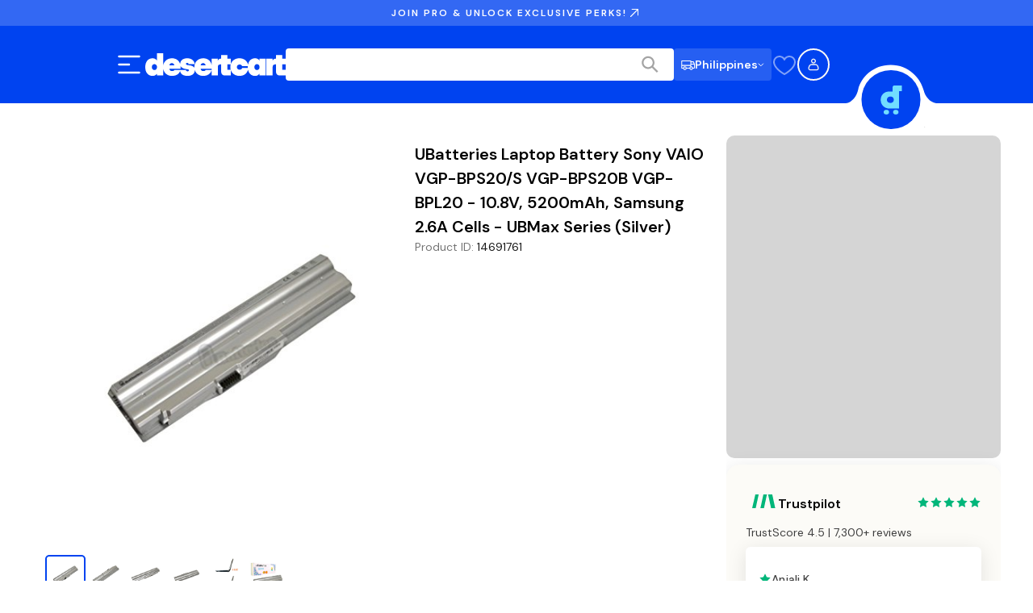

--- FILE ---
content_type: application/javascript; charset=UTF-8
request_url: https://www.desertcart.ph/_next/static/chunks/app/%5Bdomain%5D/%5Blang%5D/(main)/layout-328157fb8dbb6ec6.js
body_size: 40217
content:
!function(){try{var e="undefined"!=typeof window?window:"undefined"!=typeof global?global:"undefined"!=typeof self?self:{},t=(new e.Error).stack;t&&(e._sentryDebugIds=e._sentryDebugIds||{},e._sentryDebugIds[t]="6c3f6cfd-5787-40db-ae90-b5e2dd906537",e._sentryDebugIdIdentifier="sentry-dbid-6c3f6cfd-5787-40db-ae90-b5e2dd906537")}catch(e){}}(),(self.webpackChunk_N_E=self.webpackChunk_N_E||[]).push([[4514],{2269:(e,t,a)=>{"use strict";a.d(t,{A:()=>d});var r=a(95155),n=a(27361),o=a.n(n),i=a(57904),s=a(69730),c=a.n(s);let l="Desertcart Logo",d=e=>{let{lang:t,color:a,className:n}=e,s="white"===a?"#FFFFFF":"#0043f0",d=c()(o().logoImage,n,{[o()["logoImage--white"]]:"white"===a}),u="ar"===t;return(0,r.jsx)(i.A,{href:"/",lang:t,className:o().logoLink,"data-sentry-element":"CustomLink","data-sentry-component":"LogoImage","data-sentry-source-file":"LogoImage.tsx",children:u?(0,r.jsxs)("svg",{xmlns:"http://www.w3.org/2000/svg",viewBox:"0 0 157 36",className:d,role:"img",fill:s,children:[(0,r.jsx)("title",{children:l}),(0,r.jsx)("path",{d:"M125.052 21.1309H132.843V12.21H138.33V27.5635L138.328 27.5664H125.052V27.5947C125.052 29.214 124.715 30.6345 124.043 31.8545C123.369 33.073 122.422 34.0419 121.199 34.7568C119.977 35.4717 118.521 35.885 116.835 36L115.812 29.9092C116.816 29.8517 117.59 29.7267 118.129 29.5371C118.669 29.346 119.043 29.0886 119.252 28.7656C119.459 28.4425 119.564 28.0505 119.564 27.5938V12.21H125.052V21.1309ZM38.1113 27.5938C38.1113 29.213 37.7747 30.6336 37.1025 31.8535C36.4288 33.072 35.4811 34.04 34.2588 34.7549C33.0364 35.4698 31.5805 35.883 29.8945 35.998L28.8711 29.9072C29.8753 29.8497 30.6466 29.7257 31.1875 29.5361C31.7284 29.345 32.1029 29.0869 32.3115 28.7637C32.5186 28.4404 32.624 28.0487 32.624 27.5918V12.21H38.1113V27.5938ZM114.392 27.5938C114.392 29.213 114.055 30.6336 113.383 31.8535C112.709 33.072 111.761 34.04 110.539 34.7549C109.317 35.4698 107.861 35.883 106.175 35.998L105.151 29.9072C106.156 29.8497 106.928 29.7257 107.468 29.5361C108.009 29.345 108.383 29.0869 108.592 28.7637C108.799 28.4404 108.904 28.0487 108.904 27.5918V12.21H114.392V27.5938ZM131.136 29.8506C131.799 29.8506 132.349 30.0695 132.785 30.5078C133.221 30.9461 133.438 31.4978 133.438 32.166C133.438 32.8343 133.221 33.3772 132.785 33.7969C132.349 34.2165 131.8 34.4258 131.136 34.4258C130.471 34.4257 129.927 34.2163 129.501 33.7969C129.074 33.3772 128.861 32.8328 128.861 32.166C128.861 31.4993 129.074 30.9461 129.501 30.5078C129.927 30.0696 130.473 29.8506 131.136 29.8506ZM136.312 29.8506C136.975 29.8506 137.525 30.0695 137.961 30.5078C138.397 30.9461 138.614 31.4978 138.614 32.166C138.614 32.8343 138.397 33.3772 137.961 33.7969C137.525 34.2164 136.976 34.4258 136.312 34.4258C135.647 34.4257 135.103 34.2163 134.677 33.7969C134.25 33.3772 134.037 32.8328 134.037 32.166C134.037 31.4993 134.25 30.9461 134.677 30.5078C135.103 30.0696 135.647 29.8506 136.312 29.8506ZM66.001 6.88965L57.7598 9.7666C58.5602 10.3851 59.2744 10.9601 59.9033 11.4932C60.9355 12.3712 61.7746 13.2041 62.4189 13.9951C63.0634 14.7862 63.5335 15.6012 63.8271 16.4404C64.1207 17.2795 64.2675 18.2136 64.2676 19.2422C64.2676 20.9005 63.8745 22.3555 63.0879 23.6035C62.3013 24.8515 61.2054 25.8232 59.8037 26.5195C58.4006 27.2157 56.7796 27.5634 54.9424 27.5635H41.5234V1.80176H47.0107V21.1279H54.9434C55.7763 21.1279 56.4782 21.0421 57.0469 20.8711C57.6156 20.6986 58.0472 20.4705 58.3408 20.1846C58.6343 19.8987 58.7812 19.5846 58.7812 19.2412C58.7812 19.0314 58.714 18.8071 58.5811 18.5693C58.4481 18.3301 58.1836 18.0255 57.7852 17.6543C57.3865 17.2829 56.8133 16.7933 56.0654 16.1826C55.3159 15.5734 54.3166 14.8003 53.0664 13.8662L50.8486 12.1807H50.8467V7.00488L66.001 0V6.88965ZM143.96 10.0938C146.593 10.703 148.868 11.8191 150.782 13.4385C152.697 15.0595 154.179 17.0704 155.231 19.4717H155.233C156.284 21.8728 156.82 24.5708 156.839 27.5625H140.889V21.1299H149.818C149.21 20.0405 148.423 19.0971 147.457 18.2998C146.187 17.2523 144.631 16.498 142.794 16.041L143.96 10.0938ZM27.7324 27.5615H10.0762C8.39012 27.5615 6.92456 27.3195 5.68359 26.833C4.44115 26.3481 3.41841 25.6887 2.61328 24.8604C1.80816 24.032 1.21015 23.0886 0.822266 22.0303C0.434432 20.9735 0.239289 19.8626 0.239258 18.7002C0.239258 17.6325 0.399686 16.5551 0.722656 15.4688C1.04561 14.3825 1.51875 13.3537 2.14453 12.3809L6.35254 14.2969C6.06827 14.8873 5.85065 15.4639 5.69922 16.0264C5.54777 16.589 5.47168 17.1272 5.47168 17.6416C5.47169 18.3082 5.62394 18.9094 5.92676 19.4424C6.22966 19.9755 6.70859 20.3912 7.3623 20.6865C8.01749 20.9817 8.86431 21.1289 9.90723 21.1289H22.2441V12.208H27.7324V27.5615ZM104.013 27.5615H86.3574C84.6716 27.5615 83.2067 27.3194 81.9658 26.833C80.7249 26.3481 79.7007 25.6887 78.8955 24.8604C78.0903 24.032 77.4914 23.0887 77.1035 22.0303C76.7157 20.9736 76.5215 19.8625 76.5215 18.7002C76.5215 17.6325 76.6819 16.5551 77.0049 15.4688C77.3278 14.3825 77.8009 13.3537 78.4268 12.3809L82.6348 14.2969C82.3505 14.8873 82.1329 15.4639 81.9814 16.0264C81.83 16.589 81.7539 17.1272 81.7539 17.6416C81.7539 18.3081 81.9053 18.9094 82.208 19.4424C82.5109 19.9755 82.9908 20.3912 83.6445 20.6865C84.2981 20.9816 85.1448 21.1289 86.1875 21.1289H98.5244V12.208H104.013V27.5615ZM11.4414 6.14746C12.1044 6.14746 12.6506 6.36111 13.0771 6.79004C13.5037 7.219 13.7168 7.79458 13.7168 8.46289C13.7168 9.13096 13.5034 9.6732 13.0771 10.0928C12.6506 10.5124 12.1044 10.7227 11.4414 10.7227C10.76 10.7226 10.2058 10.5123 9.7793 10.0928C9.35277 9.67315 9.13868 9.14827 9.13867 8.46289C9.13867 7.77749 9.35276 7.219 9.7793 6.79004C10.2057 6.36145 10.7788 6.14753 11.4414 6.14746ZM16.6172 6.14746C17.2801 6.14746 17.8264 6.36115 18.2529 6.79004C18.6795 7.219 18.8926 7.79458 18.8926 8.46289C18.8926 9.13099 18.6792 9.6732 18.2529 10.0928C17.8264 10.5124 17.2802 10.7227 16.6172 10.7227C15.9359 10.7226 15.3815 10.5123 14.9551 10.0928C14.5286 9.67316 14.3154 9.14825 14.3154 8.46289C14.3154 7.77749 14.5285 7.219 14.9551 6.79004C15.3815 6.36144 15.9546 6.14755 16.6172 6.14746ZM87.7217 6.14746C88.3846 6.14746 88.9309 6.36111 89.3574 6.79004C89.784 7.219 89.9971 7.79458 89.9971 8.46289C89.9971 9.13096 89.7837 9.6732 89.3574 10.0928C88.9309 10.5124 88.3847 10.7227 87.7217 10.7227C87.0403 10.7226 86.486 10.5123 86.0596 10.0928C85.633 9.67315 85.419 9.14827 85.4189 8.46289C85.4189 7.77749 85.633 7.219 86.0596 6.79004C86.486 6.36145 87.0591 6.14753 87.7217 6.14746ZM92.8975 6.14746C93.5604 6.14746 94.1067 6.36114 94.5332 6.79004C94.9597 7.219 95.1729 7.79458 95.1729 8.46289C95.1728 9.13099 94.9595 9.6732 94.5332 10.0928C94.1067 10.5124 93.5604 10.7227 92.8975 10.7227C92.2161 10.7226 91.6618 10.5123 91.2354 10.0928C90.8089 9.67316 90.5957 9.14824 90.5957 8.46289C90.5957 7.77749 90.8088 7.219 91.2354 6.79004C91.6618 6.36144 92.2349 6.14755 92.8975 6.14746ZM122.322 3.34473C123.194 3.34473 123.905 3.61956 124.455 4.17285C125.004 4.72614 125.279 5.43929 125.279 6.31738C125.279 7.19551 125.005 7.90583 124.455 8.44824C123.905 8.9906 123.194 9.2627 122.322 9.2627C121.451 9.26263 120.74 8.99215 120.189 8.44824C119.641 7.9043 119.366 7.19383 119.366 6.31738C119.366 5.44102 119.64 4.72454 120.189 4.17285C120.74 3.62118 121.451 3.3448 122.322 3.34473Z"})]}):(0,r.jsxs)("svg",{xmlns:"http://www.w3.org/2000/svg",viewBox:"0 0 618 99",className:d,role:"img",fill:s,children:[(0,r.jsx)("title",{children:l}),(0,r.jsx)("path",{d:"M403.13,60.81c0-6.76,5.04-11.45,12.25-11.45,5.5,0,9.96,3.09,10.88,7.56h25.08c-.11,1.37-.11,2.51-.11,3.9s0,2.51.11,3.9h-25.08c-.92,4.47-5.38,7.56-10.88,7.56-7.22,0-12.25-4.69-12.25-11.45ZM361.68,72.61v-23.59h14.2c-1.03,3.66-1.61,7.56-1.61,11.68s.57,8.24,1.61,11.91h-14.2ZM243.72,53.25c.46-5.84,5.16-9.96,10.88-9.96s10.42,4.12,10.88,9.96h-21.76ZM243.72,67.8h48.1v5.73h-26.23c-1.14,3.09-3.9,4.81-10.53,4.81s-11.11-4.12-11.34-10.53h0ZM106.16,53.25c.46-5.84,5.15-9.96,10.88-9.96s10.42,4.12,10.88,9.96h-21.76ZM155.06,67.8c.46-4.36.46-8.24,0-12.25,2.97,7.33,10.99,11.8,24.28,13.86l6.76,1.03c4.58.68,6.19,2.18,6.19,4.47,0,3.09-2.87,4.58-6.3,4.58-4.23,0-6.87-2.18-6.76-5.95h-51.19c-1.14,3.09-3.9,4.8-10.53,4.8s-11.11-4.12-11.34-10.53M575.5,49.02v33.9c0,8.13,6.76,14.89,14.89,14.89h27.83v-25.19h-15.23v-23.59h15.23v-25.19h-15.23V7.67h-27.49v16.15h-1.15c-5.16,0-9.17.68-12.95,7.1l-1.37-.58c.46-1.83.57-3.21.57-6.52h-27.49v73.98h27.49v-38.02c0-6.52,4.36-10.77,10.77-10.77M491.66,47.75c6.52,0,11.34,5.5,11.34,13.06s-4.81,13.06-11.34,13.06-11.57-5.61-11.57-13.06,4.93-13.06,11.57-13.06ZM40.43,73.87c-6.65,0-11.57-5.61-11.57-13.06s4.93-13.06,11.57-13.06,11.34,5.5,11.34,13.06-4.8,13.06-11.34,13.06ZM78.91,97.81v-30.35c2.75,19.01,18.1,32.18,38.71,32.18,17.64,0,30.24-7.33,35.62-20.84,2.97,13.28,13.97,20.84,32.18,20.84,20.27,0,32.41-9.38,32.41-25.99,4.8,15.57,19.01,25.99,37.33,25.99s32.07-8.59,36.65-23.94v22.11h27.49v-38.02c0-6.52,4.36-10.77,10.77-10.77h4.12v33.9c0,8.13,6.76,14.89,14.89,14.89h27.83v-22.22c5.61,14.77,19.36,24.05,37.57,24.05,19.58,0,34.13-11.11,37.79-27.83,3.32,17.29,14.77,27.83,30.81,27.83,8.24,0,13.86-2.75,18.78-8.94l1.37.57c-.46,1.83-.57,3.09-.57,6.52h27.49V23.83h-27.49c0,3.32.11,4.69.57,6.52l-1.37.57c-4.93-6.19-10.53-8.94-18.78-8.94-16.03,0-27.49,10.53-30.81,27.83-3.66-16.72-18.21-27.83-37.79-27.83-18.21,0-32.07,9.39-37.57,23.83v-21.99h-15.23V7.67h-27.49v16.15h-1.15c-5.16,0-9.16.68-12.94,7.1l-1.37-.58c.46-1.83.57-3.21.57-6.52h-27.49v26.8c-3.78-17.53-17.18-28.63-36.65-28.63-22.9,0-39.17,16.15-39.17,39.05,0,1.26,0,2.29.11,3.55-2.97-6.65-10.31-10.31-22.11-11.68l-6.76-.8c-5.15-.57-8.02-2.64-8.02-5.73,0-2.51,2.07-4.23,5.5-4.23s5.84,1.94,5.73,5.5h26.8c-.92-15.23-13.52-25.66-32.53-25.66s-31.03,9.62-31.03,25.77v.46c-4.47-16.26-17.53-26.23-36.08-26.23-20.61,0-35.96,13.28-38.71,32.53V0h-27.48v23.83c0,3.32.11,4.69.57,6.52l-1.37.57c-4.93-6.19-10.53-8.94-18.78-8.94-19.14,0-31.85,15.01-31.85,38.83s12.71,38.83,31.84,38.83c8.24,0,13.86-2.75,18.78-8.94l1.37.57c-.46,1.83-.58,3.09-.58,6.52"})]})})}},5624:(e,t,a)=>{"use strict";a.d(t,{A:()=>c});var r=a(95155),n=a(12115),o=a(89310),i=a.n(o);let s=()=>(0,r.jsx)("svg",{width:"16",height:"16",viewBox:"0 0 16 16",fill:"none","data-sentry-element":"svg","data-sentry-component":"CopyIcon","data-sentry-source-file":"OfferReward.tsx",children:(0,r.jsx)("path",{d:"M5.33333 5.33333V3.46667C5.33333 2.72 5.33333 2.34667 5.47867 2.06133C5.60667 1.81067 5.81067 1.60667 6.06133 1.47867C6.34667 1.33333 6.72 1.33333 7.46667 1.33333H12.5333C13.28 1.33333 13.6533 1.33333 13.9387 1.47867C14.1893 1.60667 14.3933 1.81067 14.5213 2.06133C14.6667 2.34667 14.6667 2.72 14.6667 3.46667V8.53333C14.6667 9.28 14.6667 9.65333 14.5213 9.93867C14.3933 10.1893 14.1893 10.3933 13.9387 10.5213C13.6533 10.6667 13.28 10.6667 12.5333 10.6667H10.6667M3.46667 14.6667H8.53333C9.28 14.6667 9.65333 14.6667 9.93867 14.5213C10.1893 14.3933 10.3933 14.1893 10.5213 13.9387C10.6667 13.6533 10.6667 13.28 10.6667 12.5333V7.46667C10.6667 6.72 10.6667 6.34667 10.5213 6.06133C10.3933 5.81067 10.1893 5.60667 9.93867 5.47867C9.65333 5.33333 9.28 5.33333 8.53333 5.33333H3.46667C2.72 5.33333 2.34667 5.33333 2.06133 5.47867C1.81067 5.60667 1.60667 5.81067 1.47867 6.06133C1.33333 6.34667 1.33333 6.72 1.33333 7.46667V12.5333C1.33333 13.28 1.33333 13.6533 1.47867 13.9387C1.60667 14.1893 1.81067 14.3933 2.06133 14.5213C2.34667 14.6667 2.72 14.6667 3.46667 14.6667Z",stroke:"currentColor",strokeWidth:"1.33333",strokeLinecap:"round",strokeLinejoin:"round","data-sentry-element":"path","data-sentry-source-file":"OfferReward.tsx"})});function c(e){let{offerName:t,offerDescription:a,couponCode:o,highlightColor:c="#bce419",buttonColor:l="#bce419",slabs:d,currentItemCount:u,progressData:m,countryCode:_="AE"}=e,[g,h]=(0,n.useState)(!1),p=async()=>{try{await navigator.clipboard.writeText(o),h(!0),setTimeout(()=>h(!1),2e3)}catch(e){console.error("Failed to copy:",e)}},y=(e,t)=>{let a=e.replace("#",""),r=parseInt(a.substring(0,2),16),n=parseInt(a.substring(2,4),16),o=parseInt(a.substring(4,6),16);return"rgba(".concat(r,", ").concat(n,", ").concat(o,", ").concat(t,")")},v=(e,t)=>{if(!e||"FREE"===e){let e=Math.round(t/100);return"".concat({AE:"AED",SA:"SAR",KW:"KWD",GB:"\xa3",IN:"₹",ZA:"R"}[_]||"AED"," ").concat(e)}return e},C=()=>{if(!m)return null;if("item"in m||"price"in m){if(m.item&&m.price){if(m.item.met&&m.price.met)return"Offer unlocked! Apply coupon at checkout.";if(!m.item.met&&!m.price.met){let e=v(m.price.remaining_formatted,m.price.remaining);return"Add ".concat(m.item.remaining," more item").concat(m.item.remaining>1?"s":""," and spend ").concat(e," more to unlock this offer.")}if(!m.item.met)return"Add ".concat(m.item.remaining," more item").concat(m.item.remaining>1?"s":""," to unlock this offer.");if(!m.price.met){let e=v(m.price.remaining_formatted,m.price.remaining);return"Spend ".concat(e," more to unlock this offer.")}}if(m.item)return m.item.met?"Offer unlocked! Apply coupon at checkout.":"Add ".concat(m.item.remaining," more item").concat(m.item.remaining>1?"s":""," to unlock this offer.");if(m.price){if(m.price.met)return"Offer unlocked! Apply coupon at checkout.";let e=v(m.price.remaining_formatted,m.price.remaining);return"Spend ".concat(e," more to unlock this offer.")}}else{if(m.met)return"Offer unlocked! Apply coupon at checkout.";if(m.remaining_formatted){let e=v(m.remaining_formatted,m.remaining);return"Spend ".concat(e," more to unlock this offer.")}return"Add ".concat(m.remaining," more to unlock this offer.")}return null},f=(e,t)=>{let a=t.replace(/\bFREE\b/gi,"0");return(0,r.jsxs)("div",{className:i().singleProgressBar,"data-sentry-component":"renderProgressBar","data-sentry-source-file":"OfferReward.tsx",children:[(0,r.jsx)("div",{className:i().progressBarTrack,children:(0,r.jsx)("div",{className:i().progressBarFill,style:{width:"".concat(e.percentage,"%"),backgroundColor:e.met?c:y(c,.6)}})}),(0,r.jsx)("p",{className:i().progressLabel,children:e.met?"✓ ".concat(a," met"):a})]},t)},x=y(c,.3);return(0,r.jsx)("div",{className:i().card,style:{borderColor:x},"data-sentry-component":"OfferReward","data-sentry-source-file":"OfferReward.tsx",children:(0,r.jsxs)("div",{className:i().content,children:[(0,r.jsxs)("h3",{className:i().title,children:[(0,r.jsxs)("span",{className:i().titleHighlight,style:{color:c},children:[t.split(",")[0],","]})," ",(0,r.jsx)("span",{className:i().titleNormal,children:t.split(",")[1]})]}),(0,r.jsx)("p",{className:i().progressMessage,children:C()?C():a}),(m||d&&d.length>0)&&(0,r.jsxs)("div",{className:i().progressSection,children:[d&&d.length>0&&(0,r.jsxs)(r.Fragment,{children:[(0,r.jsx)("div",{className:i().slabProgressContainer,children:d.map((e,t)=>{let a=u||0,n=a>=e.itemCount,o=t>0?d[t-1].itemCount:0,s=e.itemCount-o,l=Math.max(0,Math.min(a-o,s))/s*100;return(0,r.jsx)("div",{className:i().slabSegment,style:{flex:s},children:(0,r.jsx)("div",{className:i().slabSegmentTrack,children:(0,r.jsx)("div",{className:i().slabSegmentFill,style:{width:"".concat(l,"%"),backgroundColor:n?c:y(c,.6)}})})},t)})}),(0,r.jsx)("div",{className:i().slabLabels,children:d.map((e,t)=>{let a=u||0,n=a>=e.itemCount,o=e.itemCount-a,s=d.findIndex((e,t)=>{let r=d[t+1];return a>=e.itemCount&&(!r||a<r.itemCount)}),c="";return c=n?t===s?"You are eligible for ".concat(e.discountPercent,"% off"):"".concat(e.discountPercent,"% off unlocked"):1===o?"Add 1 more item for ".concat(e.discountPercent,"% off"):"Add ".concat(o," items for ").concat(e.discountPercent,"% off"),(0,r.jsx)("p",{className:i().slabLabel,children:c},t)})})]}),m&&("item"in m||"price"in m?d&&0!==d.length?(0,r.jsx)("div",{style:{display:"none"},children:m.price&&f(m.price,"".concat(v(m.price.current_formatted,m.price.current),"/").concat(v(m.price.required_formatted,m.price.required)))}):(0,r.jsxs)(r.Fragment,{children:[m.item&&f(m.item,"".concat(m.item.current,"/").concat(m.item.required," items")),m.price&&f(m.price,"".concat(v(m.price.current_formatted,m.price.current),"/").concat(v(m.price.required_formatted,m.price.required)))]}):"current_formatted"in m&&"required_formatted"in m?f(m,"".concat(v(m.current_formatted,m.current),"/").concat(v(m.required_formatted,m.required))):f(m,"".concat(m.current,"/").concat(m.required)))]}),(0,r.jsxs)("div",{className:i().actions,children:[(0,r.jsx)("div",{className:i().couponBox,style:{borderColor:x},children:(0,r.jsx)("span",{className:i().couponCode,children:o})}),(0,r.jsxs)("button",{className:i().copyButton,onClick:p,style:{backgroundColor:l},children:[(0,r.jsx)(s,{"data-sentry-element":"CopyIcon","data-sentry-source-file":"OfferReward.tsx"}),(0,r.jsx)("span",{className:i().buttonText,children:g?"Copied!":"Copy code"})]})]})]})})}},7764:e=>{e.exports={meterText:"CartMeter_meterText__99Tjx",extra:"CartMeter_extra__zFBD_"}},8356:e=>{e.exports={container:"CartProductPriceAndActionsContainer_container__EHmAs",priceContainer:"CartProductPriceAndActionsContainer_priceContainer__7VLzx",price:"CartProductPriceAndActionsContainer_price__VdaY8",closeIcon:"CartProductPriceAndActionsContainer_closeIcon__fTg2w"}},13079:e=>{e.exports={languageToggle:"LanguageToggle_languageToggle__54ejZ",text:"LanguageToggle_text__7Eigz"}},14337:e=>{e.exports={navbarWrapperContainer:"NavBarWrapper_navbarWrapperContainer__KFzUx",navbarFixed:"NavBarWrapper_navbarFixed__sCXFz",navbarNormal:"NavBarWrapper_navbarNormal___L2yX",navbarSticky:"NavBarWrapper_navbarSticky__JKYZk",navbarSpacer:"NavBarWrapper_navbarSpacer__Yqif8"}},14639:e=>{e.exports={drawer:"NotificationsDrawer_drawer__fyGkC",hide:"NotificationsDrawer_hide__F5MUa"}},16552:(e,t,a)=>{"use strict";a.d(t,{Cp:()=>l,Pe:()=>s,YQ:()=>c,fq:()=>d});var r=a(76367),n=a(39675),o=a(82849),i=a(51267);async function s(e,t){let a=o.default.get(i.eu.CART_TOKEN),s={"Content-Type":"application/json"};a&&(s["X-Cart-Token"]=a);let c=await (0,n.w)("/offers/check_product_eligibility",{method:"POST",headers:s,body:JSON.stringify((0,r._)({product_id:e},t&&{coupon_code:t})),useAuthCookies:!0});if(!c)throw Error("Failed to check product eligibility");return c}async function c(e){let t=o.default.get(i.eu.CART_TOKEN),a={"Content-Type":"application/json"};t&&(a["X-Cart-Token"]=t);let s=await (0,n.w)("/offers/check_cart_eligibility",{method:"POST",headers:a,body:JSON.stringify((0,r._)({},e&&{coupon_code:e})),useAuthCookies:!0});if(!s)throw Error("Failed to check cart eligibility");return s}async function l(){let e=await (0,n.w)("/offers/featured",{method:"GET"});if(!e)throw Error("Failed to fetch featured offers");return e}async function d(e){let t=await (0,n.w)("/offers/".concat(e),{method:"GET"});if(!t)throw Error("Failed to fetch offer");return t}},17679:e=>{e.exports={deliveryContainer:"DeliveryDate_deliveryContainer__7ptj9",deliveryDate:"DeliveryDate_deliveryDate__sCVzN"}},18182:e=>{e.exports={container:"EidPromoTimer_container__ngI2N","pulse-effect":"EidPromoTimer_pulse-effect__QVWxl",flex:"EidPromoTimer_flex__SUtn8",timerContainer:"EidPromoTimer_timerContainer__lQgWN",header:"EidPromoTimer_header__hsTq8",timer:"EidPromoTimer_timer__GiiCD",pulse:"EidPromoTimer_pulse__EQMho",useCodeMessage:"EidPromoTimer_useCodeMessage__T5mlG",codeContainer:"EidPromoTimer_codeContainer__VQteW",pill:"EidPromoTimer_pill__THK9s",customButtonStyle:"EidPromoTimer_customButtonStyle__iiwma",couponEligibilityButton:"EidPromoTimer_couponEligibilityButton__2j0e2"}},18341:e=>{e.exports={container:"CartItemSection_container__12zKg"}},21961:e=>{e.exports={buttonIcon:"WishlistButton_buttonIcon__H8kop",loading:"WishlistButton_loading___Gobj"}},22031:(e,t,a)=>{"use strict";a.d(t,{default:()=>d});var r=a(95155);a(12115);var n=a(50910);let o=e=>{let{className:t="",width:a=14,height:n=14,color:o="white"}=e;return(0,r.jsx)("svg",{width:a,height:n,viewBox:"0 0 14 14",fill:"none",xmlns:"http://www.w3.org/2000/svg",className:t,"data-sentry-element":"svg","data-sentry-component":"ArrowUpRight","data-sentry-source-file":"ArrowUpRight.tsx",children:(0,r.jsx)("path",{d:"M10.9377 3.5V9.1875C10.9377 9.30353 10.8917 9.41481 10.8096 9.49686C10.7276 9.57891 10.6163 9.625 10.5002 9.625C10.3842 9.625 10.2729 9.57891 10.1909 9.49686C10.1088 9.41481 10.0627 9.30353 10.0627 9.1875V4.55602L3.80977 10.8095C3.72768 10.8916 3.61634 10.9377 3.50024 10.9377C3.38415 10.9377 3.2728 10.8916 3.19071 10.8095C3.10862 10.7274 3.0625 10.6161 3.0625 10.5C3.0625 10.3839 3.10862 10.2726 3.19071 10.1905L9.44423 3.9375H4.81274C4.69671 3.9375 4.58543 3.89141 4.50338 3.80936C4.42134 3.72731 4.37524 3.61603 4.37524 3.5C4.37524 3.38397 4.42134 3.27269 4.50338 3.19064C4.58543 3.10859 4.69671 3.0625 4.81274 3.0625H10.5002C10.6163 3.0625 10.7276 3.10859 10.8096 3.19064C10.8917 3.27269 10.9377 3.38397 10.9377 3.5Z",fill:o,"data-sentry-element":"path","data-sentry-source-file":"ArrowUpRight.tsx"})})};var i=a(90437),s=a.n(i),c=a(57904),l=a(73321);let d=e=>{let{className:t=""}=e,{lang:a}=(0,l.useParams)(),i=(0,n.c3)("navbar");return(0,r.jsx)("div",{className:"".concat(s().saleBanner," ").concat(t),"data-sentry-component":"SaleBanner","data-sentry-source-file":"SaleBanner.tsx",children:(0,r.jsx)(c.A,{href:i("saleBanner.link"),className:s().saleBannerLink,lang:a,"data-sentry-element":"CustomLink","data-sentry-source-file":"SaleBanner.tsx",children:(0,r.jsxs)("div",{className:s().saleBannerContent,children:[(0,r.jsx)("span",{className:s().saleBannerText,children:i("saleBanner.message")}),(0,r.jsx)("div",{className:s().saleBannerIconWrapper,children:(0,r.jsx)(o,{className:s().saleBannerIcon,width:18,height:18,"data-sentry-element":"ArrowUpRight","data-sentry-source-file":"SaleBanner.tsx"})})]})})})}},22333:e=>{e.exports={pill:"CategoryPill_pill__XBNyP",content:"CategoryPill_content__GR4SY",iconContainer:"CategoryPill_iconContainer__iZYX9",icon:"CategoryPill_icon__7MH_T",label:"CategoryPill_label__yLopv"}},22710:(e,t,a)=>{"use strict";a.d(t,{A:()=>i});var r,n=a(12115);function o(){return(o=Object.assign?Object.assign.bind():function(e){for(var t=1;t<arguments.length;t++){var a=arguments[t];for(var r in a)({}).hasOwnProperty.call(a,r)&&(e[r]=a[r])}return e}).apply(null,arguments)}let i=e=>n.createElement("svg",o({xmlns:"http://www.w3.org/2000/svg",width:"1em",height:"1em",fill:"none",viewBox:"0 0 24 24"},e),r||(r=n.createElement("path",{stroke:"#000",strokeLinecap:"round",strokeLinejoin:"round",strokeWidth:2,d:"m6 9 6 6 6-6"})))},22999:e=>{e.exports={buttonList:"NotificationBtn_buttonList__d6pkq",button:"NotificationBtn_button__rKJyf",copied:"NotificationBtn_copied__vpN_H"}},23183:e=>{e.exports={container:"NotificationsEmpty_container__jX6cQ",heading:"NotificationsEmpty_heading__lS4PV",subHeading:"NotificationsEmpty_subHeading__3k2FY"}},23581:e=>{e.exports={container:"AccountOptionsButton_container__AJRNC"}},24677:e=>{e.exports={iconButton:"OptionButton_iconButton__JBrjB",isLoading:"OptionButton_isLoading__pGH8V",cartButton:"OptionButton_cartButton__BXWCr"}},25534:e=>{e.exports={mobileStyle:"CartProductExtraDetailsContainer_mobileStyle__yENU_",container:"CartProductExtraDetailsContainer_container__wyJVD",date:"CartProductExtraDetailsContainer_date__WnV4j",containerClassName:"CartProductExtraDetailsContainer_containerClassName__lBhED",isMobile:"CartProductExtraDetailsContainer_isMobile__4ONla"}},26909:e=>{e.exports={fullScreenOverlay:"FullScreenSearch_fullScreenOverlay__kMK4m",backdrop:"FullScreenSearch_backdrop__wgLU5",entering:"FullScreenSearch_entering__vpELL",open:"FullScreenSearch_open__5893R",exiting:"FullScreenSearch_exiting__o36uE",lightOnHover:"FullScreenSearch_lightOnHover__CjH1N",contentArea:"FullScreenSearch_contentArea__EH5_n",contentContainer:"FullScreenSearch_contentContainer__9Kd43",sectionHeader:"FullScreenSearch_sectionHeader__XBc0Q",sectionTitle:"FullScreenSearch_sectionTitle__f9RDg",mainContent:"FullScreenSearch_mainContent__tgcO6",emptyState:"FullScreenSearch_emptyState__BwlRk"}},26986:e=>{e.exports={animatedContainer:"AnimatedContainer_animatedContainer__aX0Rp",disabled:"AnimatedContainer_disabled__oxw32",visible:"AnimatedContainer_visible__dM05_",elevated:"AnimatedContainer_elevated__CTuym",fadeInUp:"AnimatedContainer_fadeInUp__fFd5W",slideInLeft:"AnimatedContainer_slideInLeft__xpC5N",slideInRight:"AnimatedContainer_slideInRight__4G326"}},27361:e=>{e.exports={logoLink:"LogoImage_logoLink__gemD4",logoImage:"LogoImage_logoImage__wU58f"}},27560:e=>{e.exports={desktopNavMenu:"DesktopNavMenu_desktopNavMenu__kv1vx",open:"DesktopNavMenu_open__kF7q4",navLogo:"DesktopNavMenu_navLogo___uDyj",panel:"DesktopNavMenu_panel__dFqMM",panelContent:"DesktopNavMenu_panelContent__7__KL",menuItem:"DesktopNavMenu_menuItem__OX41K",active:"DesktopNavMenu_active__dmtVI",menuItemLink:"DesktopNavMenu_menuItemLink__3qaPk",menuItemImage:"DesktopNavMenu_menuItemImage__WLFb6",menuItemLabel:"DesktopNavMenu_menuItemLabel__rojvS",firstPanel:"DesktopNavMenu_firstPanel__45F0y",secondPanel:"DesktopNavMenu_secondPanel__w55QT",thirdPanel:"DesktopNavMenu_thirdPanel__5BqEX",panelBlurContainer:"DesktopNavMenu_panelBlurContainer__CYSCk",closeIcon:"DesktopNavMenu_closeIcon__0I91E",fourthPanel:"DesktopNavMenu_fourthPanel__2sIiz"}},28588:e=>{e.exports={buttonIcon:"AuthModalButton_buttonIcon__dczFU",loading:"AuthModalButton_loading__8_1H5"}},29307:e=>{e.exports={notificationItem:"Notification_notificationItem__FqjmY",notificationMessage:"Notification_notificationMessage__T0f7Z",image:"Notification_image__7ZLJJ",messageContent:"Notification_messageContent__Rlgvu",icon:"Notification_icon__bT01V",textContent:"Notification_textContent__2D0_T",msgTitle:"Notification_msgTitle__xe437",msgHeader:"Notification_msgHeader__4xrbb",bodyHolder:"Notification_bodyHolder__8o_CR",body:"Notification_body__Yt1CJ",unread:"Notification_unread__AZDkd",description:"Notification_description__1ZI45",date:"Notification_date__X5Mlo"}},30032:e=>{e.exports={navbarWrapper:"NavBar_navbarWrapper__5dJvJ",navbarWrapperSticky:"NavBar_navbarWrapperSticky__1ogWB",navbar:"NavBar_navbar__A97X6",mobileLayout:"NavBar_mobileLayout__CptF3",tabletLayout:"NavBar_tabletLayout__JGWuQ",desktopLayout:"NavBar_desktopLayout__jsOJk"}},30114:(e,t,a)=>{Promise.resolve().then(a.t.bind(a,98500,23)),Promise.resolve().then(a.t.bind(a,38437,23)),Promise.resolve().then(a.bind(a,53481)),Promise.resolve().then(a.bind(a,43366)),Promise.resolve().then(a.bind(a,71298)),Promise.resolve().then(a.bind(a,43601)),Promise.resolve().then(a.bind(a,39434)),Promise.resolve().then(a.bind(a,89083)),Promise.resolve().then(a.t.bind(a,22014,23)),Promise.resolve().then(a.t.bind(a,9703,23)),Promise.resolve().then(a.t.bind(a,25803,23)),Promise.resolve().then(a.t.bind(a,52543,23)),Promise.resolve().then(a.t.bind(a,93873,23)),Promise.resolve().then(a.t.bind(a,33809,23)),Promise.resolve().then(a.t.bind(a,49045,23)),Promise.resolve().then(a.bind(a,92613)),Promise.resolve().then(a.bind(a,52873)),Promise.resolve().then(a.bind(a,40019)),Promise.resolve().then(a.bind(a,83961)),Promise.resolve().then(a.bind(a,99243)),Promise.resolve().then(a.bind(a,32548)),Promise.resolve().then(a.bind(a,17614)),Promise.resolve().then(a.bind(a,81862)),Promise.resolve().then(a.bind(a,69735)),Promise.resolve().then(a.bind(a,98738)),Promise.resolve().then(a.bind(a,39745)),Promise.resolve().then(a.bind(a,2296)),Promise.resolve().then(a.bind(a,53571)),Promise.resolve().then(a.bind(a,66518)),Promise.resolve().then(a.bind(a,30999)),Promise.resolve().then(a.bind(a,13839)),Promise.resolve().then(a.bind(a,87964)),Promise.resolve().then(a.bind(a,26801)),Promise.resolve().then(a.bind(a,66846)),Promise.resolve().then(a.bind(a,94597)),Promise.resolve().then(a.bind(a,22031)),Promise.resolve().then(a.bind(a,62190)),Promise.resolve().then(a.bind(a,71177)),Promise.resolve().then(a.bind(a,67420))},33409:e=>{e.exports={sectionTitle:"SearchSuggestions_sectionTitle__VEVUm",suggestionsGrid:"SearchSuggestions_suggestionsGrid__fuzh8",suggestionChip:"SearchSuggestions_suggestionChip__PNY1R",suggestionChipSelected:"SearchSuggestions_suggestionChipSelected__1trJ1",highlightedMatch:"SearchSuggestions_highlightedMatch__2sR3L",skeletonChip:"SearchSuggestions_skeletonChip__7_MVZ","skeleton-loading":"SearchSuggestions_skeleton-loading__ZQmTa",loadingOverlay:"SearchSuggestions_loadingOverlay__WYmd9",showMoreButton:"SearchSuggestions_showMoreButton__lXurX"}},34623:e=>{e.exports={radioButton:"RadioButton_radioButton__zbhfe",radioButtonInner:"RadioButton_radioButtonInner__smXKI"}},35203:e=>{e.exports={curveContainer:"NavBarCurveSection_curveContainer__G9Pbw",bridge:"NavBarCurveSection_bridge__CVF87",curve:"NavBarCurveSection_curve__WMGff",mobile:"NavBarCurveSection_mobile__ND3f9",mobileSingleRow:"NavBarCurveSection_mobileSingleRow__hXt9f",tablet:"NavBarCurveSection_tablet__QT2Ct",desktop:"NavBarCurveSection_desktop__CLXaG"}},35491:e=>{e.exports={container:"CartEmptyState_container__4g13m",cartIcon:"CartEmptyState_cartIcon__GE47X",iconBox:"CartEmptyState_iconBox__gv45w",heading:"CartEmptyState_heading__mEePv",subHeading:"CartEmptyState_subHeading__Y55jA"}},38729:e=>{e.exports={dropdownContainer:"MobileNavMenuDropdown_dropdownContainer__jUfDo",open:"MobileNavMenuDropdown_open__8MpLp",subMenuContainerHiddenParent:"MobileNavMenuDropdown_subMenuContainerHiddenParent__vVIaa",subMenuContainerHidden:"MobileNavMenuDropdown_subMenuContainerHidden__Hvv_i",subMenuContainer:"MobileNavMenuDropdown_subMenuContainer__hqUyx",topMenuContainer:"MobileNavMenuDropdown_topMenuContainer__7Gm6_",topMenuContainerHidden:"MobileNavMenuDropdown_topMenuContainerHidden__r_cB3",topMenuInnerContainer:"MobileNavMenuDropdown_topMenuInnerContainer__e3bpe",link:"MobileNavMenuDropdown_link__8mkEw",subMenuInnerContainer:"MobileNavMenuDropdown_subMenuInnerContainer__ttHDL",label:"MobileNavMenuDropdown_label__chbqo",subMenuFooter:"MobileNavMenuDropdown_subMenuFooter__lM0wP",subMenuHeader:"MobileNavMenuDropdown_subMenuHeader__djzPC",backButton:"MobileNavMenuDropdown_backButton__DSE_W",labelHeading:"MobileNavMenuDropdown_labelHeading__3qAtD"}},41476:e=>{e.exports={container:"CartProductVariationSection_container__ZMfJk",extra:"CartProductVariationSection_extra__oDDZ2",divider:"CartProductVariationSection_divider__UMHSs"}},45097:e=>{e.exports={sectionTitle:"PopularSearches_sectionTitle__bb0vq",popularSearchesGrid:"PopularSearches_popularSearchesGrid__0H4e1",categoryPill:"PopularSearches_categoryPill__H1A05"}},45181:e=>{e.exports={cartContainer:"CartContainer_cartContainer__H6gs4",header:"CartContainer_header__dKVhc",headerTitle:"CartContainer_headerTitle__VqURu",bottom:"CartContainer_bottom__ZqnCh",itemContainer:"CartContainer_itemContainer__FpwJv",loader:"CartContainer_loader__fVLdq"}},48441:e=>{e.exports={languageDropdown:"LanguageDropdown_languageDropdown__qJpte",languageButton:"LanguageDropdown_languageButton__sGSPF",languageCode:"LanguageDropdown_languageCode__gbGhR",chevron:"LanguageDropdown_chevron__16Hoh",chevronOpen:"LanguageDropdown_chevronOpen__WXxJT",dropdownMenu:"LanguageDropdown_dropdownMenu__Tg7x_",dropdownContent:"LanguageDropdown_dropdownContent__UpZG3",dropdownLabel:"LanguageDropdown_dropdownLabel__q_sCa",languageList:"LanguageDropdown_languageList__sohOD",languageItem:"LanguageDropdown_languageItem___vQlp",languageName:"LanguageDropdown_languageName__RJetZ"}},48959:e=>{e.exports={container:"NavBarTabletLayout_container__YozW1",topRow:"NavBarTabletLayout_topRow__Z5c5m",singleRow:"NavBarTabletLayout_singleRow__yvNJf",mainContent:"NavBarTabletLayout_mainContent__iLOMt",bottomRow:"NavBarTabletLayout_bottomRow___BLkP",paddingLeft:"NavBarTabletLayout_paddingLeft__M395J",main:"NavBarTabletLayout_main__cCPf3",paddingRight:"NavBarTabletLayout_paddingRight__X5j0n",searchBar:"NavBarTabletLayout_searchBar__57kiY"}},51552:e=>{e.exports={container:"ProductActions_container__z3AOl",count:"ProductActions_count__jpWgu",actionIcon:"ProductActions_actionIcon__aIYzz",countIcon:"ProductActions_countIcon__skuX3",quantity:"ProductActions_quantity__DIrnF",loader:"ProductActions_loader__WHnma",additionalDisableCondition:"ProductActions_additionalDisableCondition__vztBG",additionalStyleForLoader:"ProductActions_additionalStyleForLoader__b3Qc_"}},53433:(e,t,a)=>{"use strict";a.d(t,{A:()=>i});var r,n=a(12115);function o(){return(o=Object.assign?Object.assign.bind():function(e){for(var t=1;t<arguments.length;t++){var a=arguments[t];for(var r in a)({}).hasOwnProperty.call(a,r)&&(e[r]=a[r])}return e}).apply(null,arguments)}let i=e=>n.createElement("svg",o({xmlns:"http://www.w3.org/2000/svg",width:"1em",height:"1em",fill:"none",viewBox:"0 0 16 16"},e),r||(r=n.createElement("path",{stroke:"#667085",strokeLinecap:"round",strokeLinejoin:"round",strokeWidth:1.392,d:"M9.334 4.667h1.558c.163 0 .244 0 .321.018a.7.7 0 0 1 .193.08c.067.041.125.099.24.214l2.708 2.709c.116.115.173.173.215.24q.054.09.08.193c.018.076.018.158.018.321v1.892c0 .31 0 .466-.05.588a.67.67 0 0 1-.362.36c-.122.052-.278.052-.588.052m-3.333 0h-1m0 0V4.8c0-.747 0-1.12-.146-1.405a1.33 1.33 0 0 0-.583-.583c-.285-.145-.658-.145-1.405-.145H3.467c-.747 0-1.12 0-1.405.145-.251.128-.455.332-.583.583-.146.285-.146.658-.146 1.405V10c0 .737.597 1.334 1.334 1.334m6.667 0H6.667m0 0a2 2 0 1 1-4 0m4 0a2 2 0 0 0-4 0m11 .333a1.667 1.667 0 1 1-3.333 0 1.667 1.667 0 0 1 3.333 0"})))},54709:e=>{e.exports={container:"NavBarBrand_container__EK8Ed",logo:"NavBarBrand_logo__LQbmG"}},55142:e=>{e.exports={container:"Notifications_container__fvliV",header:"Notifications_header__v6Vb4",title:"Notifications_title__s8gDi",loader:"Notifications_loader__GPrTY",closeIcon:"Notifications_closeIcon__m3MTS",list:"Notifications_list__dpnHE"}},55381:e=>{e.exports={countryDropdownContainer:"CountryDropdown_countryDropdownContainer__SgKLB",countryDropdown:"CountryDropdown_countryDropdown__KeSYv",text:"CountryDropdown_text__cFf7A",chevron:"CountryDropdown_chevron__fTLSi",chevronOpen:"CountryDropdown_chevronOpen__AOT5n",dropdownWrapper:"CountryDropdown_dropdownWrapper__R3dRt",countriesContainer:"CountryDropdown_countriesContainer___6pop",expanded:"CountryDropdown_expanded__4AnMe",seeMoreContainer:"CountryDropdown_seeMoreContainer__D0C9K",countryList:"CountryDropdown_countryList__iJC3g",countryItem:"CountryDropdown_countryItem__AEdVB",active:"CountryDropdown_active__bXOYD",countryFlagContainer:"CountryDropdown_countryFlagContainer__hDw1l",countryTextWhite:"CountryDropdown_countryTextWhite__b7s16",seeMoreButton:"CountryDropdown_seeMoreButton__4B9b_",seeMoreIcon:"CountryDropdown_seeMoreIcon__5wA2b",seeMoreIconUp:"CountryDropdown_seeMoreIconUp__ll2iK"}},57035:e=>{e.exports={cartDrawer:"CartHolder_cartDrawer__lymdz"}},57339:(e,t,a)=>{"use strict";a.d(t,{A:()=>s});var r=a(95155),n=a(5624),o=a(44855),i=a(16552);function s(e){var t,a;let{couponCode:s}=e,{data:c,isLoading:l,error:d}=function(e){let{data:t,error:a,isLoading:r}=(0,o.Ay)(e?["/offers/check_cart_eligibility",e]:null,()=>(0,i.YQ)(e),{revalidateOnFocus:!1,dedupingInterval:5e3});return{data:t,isLoading:r,error:a}}(s);if(l||d||!c||!c.eligible_offers||0===c.eligible_offers.length)return null;let u=c.eligible_offers[0];return(0,r.jsx)("div",{"data-sentry-component":"CartOfferReward","data-sentry-source-file":"CartOfferReward.tsx",children:(0,r.jsx)(n.A,{offerName:u.offer.name,offerDescription:u.offer.headline||u.offer.subheadline||u.offer.name,couponCode:u.coupon_code||s||"",highlightColor:u.offer.theme_color||"#bce419",buttonColor:u.offer.theme_color||"#bce419",slabs:null==(t=u.slab_data)?void 0:t.slabs.map(e=>({itemCount:e.item_count,discountPercent:e.discount_percent})),currentItemCount:null==(a=u.slab_data)?void 0:a.current_item_count,progressData:u.progress_data,"data-sentry-element":"OfferReward","data-sentry-source-file":"CartOfferReward.tsx"})})}},58161:e=>{e.exports={searchBarOuterContainer:"SearchBar_searchBarOuterContainer___R9e0",searchBarInnerContainer:"SearchBar_searchBarInnerContainer__L_Vgm",searchIcon:"SearchBar_searchIcon__3CYnq",loader:"SearchBar_loader__rHGfZ",searchInput:"SearchBar_searchInput__iHwNM"}},59244:(e,t,a)=>{"use strict";a.d(t,{Ay:()=>d,DA:()=>l});var r=a(95155),n=a(12115),o=a(69730),i=a.n(o),s=a(26986),c=a.n(s);let l=e=>{let{children:t,animation:a="fadeInUp",delay:o=0,duration:s=250,className:l,disabled:d=!1,elevated:u=!1}=e,[m,_]=(0,n.useState)(!1),g=(0,n.useRef)(null);(0,n.useEffect)(()=>{if(d)return void _(!0);let e=setTimeout(()=>{_(!0)},o);return()=>clearTimeout(e)},[o,d]);let h=i()(c().animatedContainer,c()[a],{[c().visible]:m,[c().disabled]:d,[c().elevated]:u},l);return(0,r.jsx)("div",{ref:g,className:h,style:{"--animation-duration":"".concat(s,"ms")},"data-sentry-component":"AnimatedContainer","data-sentry-source-file":"AnimatedContainer.tsx",children:t})},d=l},59466:e=>{e.exports={link:"NavMenuDropdownItem_link__iRovt",navMenuItem:"NavMenuDropdownItem_navMenuItem__55du8",label:"NavMenuDropdownItem_label__TPnRF",chevronRTL:"NavMenuDropdownItem_chevronRTL__i_c69"}},62809:e=>{e.exports={cartButtonWrapper:"DesktopCartButton_cartButtonWrapper__cwDmZ",cartButtonContainer:"DesktopCartButton_cartButtonContainer___L4wK",loader:"DesktopCartButton_loader__IRyoC",number:"DesktopCartButton_number__7ESVn"}},63941:e=>{e.exports={container:"CartHeaderSection_container__rF_ot",myCart:"CartHeaderSection_myCart__WNgAd",numberOfItems:"CartHeaderSection_numberOfItems__oG21O",cartIconContainer:"CartHeaderSection_cartIconContainer__qri8P",iconButton:"CartHeaderSection_iconButton__E580v",closeIcon:"CartHeaderSection_closeIcon__BFSuS"}},64083:e=>{e.exports={wrapper:"CartOrderSummary_wrapper__x1edH",container:"CartOrderSummary_container__PiaRc",totalPriceContainer:"CartOrderSummary_totalPriceContainer__lLQfP",subTotalValue:"CartOrderSummary_subTotalValue__EiirZ",totalPrice:"CartOrderSummary_totalPrice__UEk2f",totalValue:"CartOrderSummary_totalValue__6NUEy",deliveryCharges:"CartOrderSummary_deliveryCharges__KuygC",deliveryInfo:"CartOrderSummary_deliveryInfo__YUeqW",deliveryEstimate:"CartOrderSummary_deliveryEstimate__yHLVJ",deliveryTitle:"CartOrderSummary_deliveryTitle__22gvp",deliveryAmount:"CartOrderSummary_deliveryAmount__M0ZI5",deliveryLocation:"CartOrderSummary_deliveryLocation__1LcfV"}},66533:(e,t,a)=>{"use strict";a.d(t,{G:()=>r});let r=function(){let e=arguments.length>0&&void 0!==arguments[0]?arguments[0]:[];return e&&Array.isArray(e)&&0!==e.length?e.reduce((e,t)=>{if(!t)return e;let a=t.quantity;return null==a||isNaN(a)||a<0?e:e+Number(a)},0):0}},66846:(e,t,a)=>{"use strict";a.d(t,{default:()=>rk});var r,n,o,i,s,c,l,d,u=a(95155),m=a(30032),_=a.n(m),g=a(12115);let h=()=>(0,u.jsx)("svg",{width:"0",height:"0","aria-hidden":"true",style:{position:"absolute"},"data-sentry-element":"svg","data-sentry-component":"NavBarCurve","data-sentry-source-file":"NavBarCurve.tsx",children:(0,u.jsx)("defs",{"data-sentry-element":"defs","data-sentry-source-file":"NavBarCurve.tsx",children:(0,u.jsx)("clipPath",{id:"navBarCurve",clipPathUnits:"objectBoundingBox","data-sentry-element":"clipPath","data-sentry-source-file":"NavBarCurve.tsx",children:(0,u.jsx)("path",{d:"M 0,0  H 1  V 1  H 0  V 0  Z  M 0.497,0.01  C 0.305,0.01 0.166,0.327 0.137,0.650  C 0.123,0.806 0.071,0.984 0,0.999  V 1  H 1  V 0.999  C 0.931,0.985 0.877,0.819 0.862,0.669  C 0.828,0.353 0.697,0.01 0.497,0.01  Z",fill:"black",fillRule:"evenodd","data-sentry-element":"path","data-sentry-source-file":"NavBarCurve.tsx"})})})});var p=a(45635),y=a(58651),v=a(2411),C=a(47046),f=a(14051),x=a.n(f),b=a(17937),j=a(16029),N=a(70512),w=a(344),S=a(53433),L=a(7764),k=a.n(L);let B=e=>{let{percentageReached:t,dictionary:a}=e,{cart:r={}}=(0,w.A)(),{pro_member:n,country_tier:o,was_pro_member:i,amount_remaining_for_trial:s}=r,c=(null==s?void 0:s.formatted)||"";return!(!s||i||"T5"!==o||n)&&(0,u.jsxs)("div",{children:[(0,u.jsxs)("div",{className:k().meterText,children:[(0,u.jsx)(S.A,{}),t>=100?(0,u.jsxs)("span",{children:[a.cartFooter.congratulations,(0,u.jsxs)("span",{className:k().extra,children:[" ",a.cartFooter.freeDelivery]})]}):(0,u.jsx)(u.Fragment,{children:(0,u.jsxs)("span",{children:[a.cartFooter.add," ",(0,u.jsx)("span",{className:k().extra,children:c})," ",a.cartFooter.toGet," ",(0,u.jsx)("span",{className:k().extra,children:a.cartFooter.freeDelivery})]})})]}),t<100&&(0,u.jsx)(N.N1,{percent:t,strokeWidth:"2",trailWidth:"2",gapDegree:"50",strokeColor:"#0086C9"})]})};B.propTypes={percentageReached:x().number.isRequired,dictionary:x().object.isRequired};var M=a(84205),I=a.n(M),P=a(81411),D=a(46553),A=a(86301),F=a(71880),T=a(9733),R=a(25772),E=a(1433);let O=e=>{var t,a;let{percentageReached:r,lang:n,countryCode:o,dictionary:i,onButtonClick:s,isCheckingOut:c,numberOfItems:l=0,estimatedArrivalText:d=""}=e,{cart:{subtotal_price:m,eid_offers:_=[],trial_available:h}={},isCartLoading:p}=(0,w.A)(),{shipmentLocationValue:y}=(0,R.A)(),{session:v}=(0,b.A)(),{getShippingAddressDetails:C}=(0,T.D)(),f=(0,E.aM)(o),x=(0,E.NO)(o),N=(0,g.useMemo)(()=>{var e,t;return null==v||null==(t=v.authentication_token)||null==(e=t.user)?void 0:e.default_shipping_address_id},[null==v||null==(a=v.authentication_token)||null==(t=a.user)?void 0:t.default_shipping_address_id]),S=(0,g.useMemo)(()=>{if(!N)return null;let e=C(N);return e?e[x]:null},[N,C,x]);return(0,u.jsxs)("div",{className:I().container,"data-sentry-component":"CartFooterSection","data-sentry-source-file":"CartFooterSection.jsx",children:[h&&(0,u.jsx)(B,{percentageReached:r,dictionary:i}),(0,u.jsx)(A.A,{offers:_,"data-sentry-element":"EidPromoTimer","data-sentry-source-file":"CartFooterSection.jsx"}),(0,u.jsxs)("div",{className:I().orderSummary,children:[(0,u.jsxs)("div",{className:I().deliveryInfo,children:[(0,u.jsxs)("div",{className:I().deliveryLabel,children:[i.orderSummary.deliveryInfo.estimatedDelivery," ",1===l?"":i.orderSummary.deliveryInfo.forAllItems,":"]}),(0,u.jsxs)("div",{className:I().deliveryEstimate,children:[(0,u.jsx)("div",{children:d}),(y||S)&&f&&(0,u.jsxs)("div",{className:I().deliveryLocation,children:[(0,u.jsx)(F.A,{fillColor:"#666",width:12,height:12}),i.orderSummary.deliveringTo," ",y||S]})]})]}),(0,u.jsxs)("div",{className:I().deliveryCharges,children:[(0,u.jsx)("div",{className:I().deliveryTitle,children:i.orderSummary.deliveryTitle}),(0,u.jsx)("div",{className:I().deliveryAmount,children:i.orderSummary.deliveryAmount})]})]}),(0,u.jsxs)("div",{className:I().total,children:[(0,u.jsxs)("span",{className:I().subtotal,children:[i.subtotal," (",l," ",1===l?i.item:i.items,")"]}),(0,u.jsx)("span",{className:I().totalValue,children:p?(0,u.jsx)(P.A,{}):(null==m?void 0:m.formatted)||"0.00"})]}),(0,u.jsx)(D.A,{className:I().clearFiltersButton,href:"/checkout",lang:n,"data-sentry-element":"LocalisedLink","data-sentry-source-file":"CartFooterSection.jsx",children:(0,u.jsx)(j.jn,{size:j.F0.lg,colorVariant:j.xX.blue,onClick:s,disabled:c,"data-sentry-element":"PrimaryButton","data-sentry-source-file":"CartFooterSection.jsx",children:c?(0,u.jsxs)("div",{className:I().loadingButton,children:[(0,u.jsx)(P.A,{size:"small"}),(0,u.jsx)("span",{children:i.cartFooter.checkoutBtn})]}):i.cartFooter.checkoutBtn})})]})};O.propTypes={percentageReached:x().number.isRequired,amountRemainingForFreeDelivery:x().string.isRequired,isProMember:x().bool.isRequired,countryTier:x().string.isRequired,wasProMember:x().bool.isRequired,lang:x().string.isRequired,countryCode:x().string.isRequired,dictionary:x().object.isRequired,onButtonClick:x().func.isRequired,isCheckingOut:x().bool,numberOfItems:x().number,estimatedArrivalText:x().string},O.defaultProps={isCheckingOut:!1};var H=a(94969),W=a(63941),z=a.n(W),q=a(88978),V=a(24677),G=a.n(V);let U=e=>{let{onClose:t,numberOfItems:a,dictionary:r}=e;return(0,u.jsxs)("div",{className:z().container,"data-sentry-component":"CartHeaderSection","data-sentry-source-file":"CartHeaderSection.jsx",children:[(0,u.jsx)(H.A,{className:z().closeIcon,onClick:t,"data-sentry-element":"CloseIcon","data-sentry-source-file":"CartHeaderSection.jsx"}),(0,u.jsx)("span",{className:z().myCart,children:r.cartHeader.title}),(0,u.jsxs)("div",{className:z().cartIconContainer,children:[!!a&&(0,u.jsx)("span",{className:"".concat(G().number," ").concat(G().cartNumber),children:a>99?"99+":a}),(0,u.jsx)(q.A,{className:z().iconButton,"data-sentry-element":"CartIcon","data-sentry-source-file":"CartHeaderSection.jsx"})]})]})};U.propTypes={onClose:x().func.isRequired,numberOfItems:x().number.isRequired,dictionary:x().object.isRequired};var Z=a(5772),K=a(37119),Y=a.n(K),X=a(41476),Q=a.n(X);let J=e=>{let{variation:t,condition:a,dictionary:r}=e;return(0,u.jsxs)("div",{className:Q().container,"data-sentry-component":"CartProductVariationSection","data-sentry-source-file":"CartProductVariationSection.jsx",children:[a&&(0,u.jsxs)("span",{children:[r.cartItem.variations.condition,":"," ",(0,u.jsx)("span",{className:Q().extra,children:Y()(a)})]}),t&&Object.keys(t).map(e=>(0,u.jsxs)(u.Fragment,{children:[(0,u.jsx)("div",{className:Q().divider}),(0,u.jsxs)("span",{children:[e,":"," ",(0,u.jsx)("span",{className:Q().extra,children:Y()(t[e])})]})]}))]})};var $=a(70674),ee=a(89860),et=a.n(ee),ea=a(17189);a(90489);var er=a(25534),en=a.n(er);let eo=e=>{let{deliveryDate:t,countryCode:a,variation:r,condition:n,dictionary:o}=e,i=(0,$.A)(576);return(0,u.jsxs)("div",{className:en().mobileStyle,"data-sentry-component":"CartProductExtraDetailsContainer","data-sentry-source-file":"CartProductExtraDetailsContainer.jsx",children:[i&&(0,u.jsx)(J,{variation:r,condition:n,dictionary:o}),(0,u.jsx)("div",{className:en().container,children:!i&&(0,u.jsx)(ea.A,{leftSupportText:o.cartItem.leftSupportText,supportText:o.cartItem.supportText,countryCode:a,containerClassName:en().containerClassName})})]})};eo.propTypes={deliveryDate:x().string.isRequired,countryCode:x().string.isRequired,variation:x().object,condition:x().string,dictionary:x().object.isRequired};var ei=a(15687),es=a(57904),ec=a(73321);let el=e=>{let{title:t,image:a,variation:r,condition:n,deliveryDate:o,countryCode:i,productId:s,dictionaries:c,onClose:l}=e,{cartDictionary:d,navBarDictionary:m}=c,_=(0,$.A)(576),{lang:g}=(0,ec.useParams)(),h="/products/".concat(s,"-").concat((0,ei.uy)(t));return(0,u.jsxs)("div",{className:et().container,"data-sentry-component":"CartProductDetailsContainer","data-sentry-source-file":"CartProductDetailsContainer.jsx",children:[(0,u.jsx)("div",{className:et().imageContainer,children:(0,u.jsx)(es.A,{href:h,lang:g,onClick:l,"data-sentry-element":"CustomLink","data-sentry-source-file":"CartProductDetailsContainer.jsx",children:(0,u.jsx)(Z.default,{src:a,height:72,width:72,alt:t,className:et().image,"data-sentry-element":"Image","data-sentry-source-file":"CartProductDetailsContainer.jsx"})})}),(0,u.jsxs)("div",{className:et().details,children:[(0,u.jsx)(es.A,{href:h,lang:g,onClick:l,"data-sentry-element":"CustomLink","data-sentry-source-file":"CartProductDetailsContainer.jsx",children:(0,u.jsx)("h3",{className:et().title,children:t})}),(0,u.jsx)(eo,{deliveryDate:o,countryCode:i,variation:r,condition:n,dictionary:d,"data-sentry-element":"CartProductExtraDetailsContainer","data-sentry-source-file":"CartProductDetailsContainer.jsx"}),!_&&(0,u.jsx)(J,{variation:r,condition:n,dictionary:d})]})]})};el.propTypes={title:x().string.isRequired,image:x().string.isRequired,variation:x().object,condition:x().string,dictionaries:x().object.isRequired,onClose:x().func.isRequired};var ed=a(76367),eu=a(30694),em=a(69730),e_=a.n(em);function eg(){return(eg=Object.assign?Object.assign.bind():function(e){for(var t=1;t<arguments.length;t++){var a=arguments[t];for(var r in a)({}).hasOwnProperty.call(a,r)&&(e[r]=a[r])}return e}).apply(null,arguments)}let eh=e=>g.createElement("svg",eg({xmlns:"http://www.w3.org/2000/svg",width:"1em",height:"1em",fill:"none",viewBox:"0 0 24 24"},e),r||(r=g.createElement("path",{stroke:"#667085",strokeLinecap:"round",strokeLinejoin:"round",d:"M9 3h6M3 6h18m-2 0-.701 10.52c-.105 1.578-.158 2.367-.499 2.965a3 3 0 0 1-1.298 1.215c-.62.3-1.41.3-2.993.3h-3.018c-1.582 0-2.373 0-2.993-.3A3 3 0 0 1 6.2 19.485c-.34-.598-.394-1.387-.499-2.966L5 6m5 4.5v5m4-5v5"})));var ep=a(79334),ey=a(51552),ev=a.n(ey),eC=a(89082),ef=a.n(eC),ex=a(22710);let eb=e=>{let{options:t,selectedValue:a,onChange:r}=e,[n,o]=(0,g.useState)(!1),i=(0,g.useRef)(null);return(0,g.useEffect)(()=>{let e=e=>{i.current&&!i.current.contains(e.target)&&o(!1)};return document.addEventListener("mousedown",e),()=>{document.removeEventListener("mousedown",e)}},[]),(0,u.jsxs)("div",{ref:i,className:ef().container,"data-sentry-component":"SelectDropdown","data-sentry-source-file":"SelectDropdown.tsx",children:[(0,u.jsxs)("div",{className:ef().selectedContainer,onClick:()=>{o(e=>!e)},children:[a,(0,u.jsx)(ex.A,{className:"".concat(ef().icon," ").concat(n?ef().rotate:""),"data-sentry-element":"ChevronDown","data-sentry-source-file":"SelectDropdown.tsx"})]}),(0,u.jsx)("ul",{className:"".concat(ef().list," ").concat(n?ef().open:ef().closed),children:null==t?void 0:t.map(e=>(0,u.jsx)("li",{className:ef().item,onClick:()=>{r(e),o(!1)},children:e},e))})]})},ej=e=>{let{maxQuantity:t,quantity:a,handleChange:r,isLoading:n,loadingComponent:o}=e,i=Array.from({length:t&&t>0?t:100},(e,t)=>t+1),[s,c]=(0,g.useState)(a||i[0]);return(0,g.useEffect)(()=>{a&&c(a)},[a]),n?o:(0,u.jsx)(eb,{options:i,selectedValue:s,onChange:e=>{c(e),r(e)},"data-sentry-element":"SelectDropdown","data-sentry-component":"QuantityDropdown","data-sentry-source-file":"QuantityDropdown.tsx"})};var eN=a(55670);let ew=e=>{let{quantity:t,showDeleteOption:a=!0,productId:r,condition:n,reflectsProductsPrice:o,locationId:i,minQuantity:s=1,maxQuantity:c=1e3,cartItemId:l,cartPrice:d}=e,[m,_]=(0,g.useState)(!1),[h,p]=(0,g.useState)(!1),{mutateCartItems:y}=(0,ep.A)(),{mutateCart:v}=(0,w.A)(),C=async e=>{let t={product_id:r,quantity:e,condition:n,price:d.value,order_item_location_id:i,reflects_products_price:o};try{_(!0);let{cart_item:e}=await (0,eN.lY)({cartItemId:l,body:t});y(t=>(0,eu._)((0,ed._)({},t),{cart_items:t.cart_items.map(t=>t.product_id===r?(0,eu._)((0,ed._)({},t),{quantity:e.quantity}):t)})),v(t=>(0,ed._)({},t,e.cart))}catch(e){console.log(e)}finally{_(!1)}},f=async()=>{try{p(!0);let e=await (0,eN._P)({cartItemId:l});v(t=>(0,ed._)({},t,e.cart)),y(e=>(0,eu._)((0,ed._)({},e),{cart_items:e.cart_items.filter(e=>e.product_id!==r)}))}catch(e){console.log(e)}finally{p(!1)}},x=m||h,b=async e=>{let t=parseInt(e,10);!x&&(t>(c||1e3)||(0===t||t<(s||1)?f():C(t)))};return(0,u.jsxs)("div",{className:ev().container,"data-sentry-component":"ProductActions","data-sentry-source-file":"ProductActions.jsx",children:[(0,u.jsx)(ej,{quantity:t,maxQuantity:c,handleChange:b,isLoading:m,loadingComponent:(0,u.jsx)(P.A,{className:ev().loader}),"data-sentry-element":"QuantityDropdown","data-sentry-source-file":"ProductActions.jsx"}),a&&(h?(0,u.jsx)(P.A,{className:e_()(ev().loader,ev().additionalStyleForLoader)}):(0,u.jsx)(eh,{className:e_()(ev().actionIcon,{[ev().additionalDisableCondition]:x}),onClick:()=>b(-t)}))]})};ew.propTypes={quantity:x().number.isRequired,showDeleteOption:x().bool,productId:x().number.isRequired,condition:x().string.isRequired,reflectsProductsPrice:x().bool.isRequired,locationId:x().number.isRequired,minQuantity:x().number.isRequired,maxQuantity:x().number.isRequired,cartItemId:x().number.isRequired,cartPrice:x().object.isRequired};var eS=a(8356),eL=a.n(eS);let ek=e=>{let{quantity:t,price:a={},productId:r,condition:n,locationId:o,reflectsProductsPrice:i,minQuantity:s,maxQuantity:c,cartItemId:l,cartPrice:d,setCartItemsData:m,setCartData:_,formatted:g,deal_redemption:h}=e,p="Redeemed"===h?g:null==a?void 0:a.formatted;return(0,u.jsxs)("div",{className:eL().container,"data-sentry-component":"CartProductPriceAndActionsContainer","data-sentry-source-file":"CartProductPriceAndActionsContainer.jsx",children:[(0,u.jsx)(ew,{quantity:t,productId:r,condition:n,locationId:o,reflectsProductsPrice:i,minQuantity:s,maxQuantity:c,cartItemId:l,cartPrice:d,setCartItemsData:m,setCartData:_,"data-sentry-element":"ProductActions","data-sentry-source-file":"CartProductPriceAndActionsContainer.jsx"}),(0,u.jsxs)("div",{className:eL().priceContainer,children:[t>1&&(0,u.jsxs)(u.Fragment,{children:[(0,u.jsx)("span",{children:t}),(0,u.jsx)(H.A,{className:eL().closeIcon})]}),(0,u.jsx)("h3",{className:eL().price,children:p})]})]})};ek.propTypes={quantity:x().number.isRequired,price:x().object.isRequired,productId:x().string.isRequired,condition:x().string,locationId:x().string,reflectsProductsPrice:x().string,minQuantity:x().string,maxQuantity:x().string,cartItemId:x().string.isRequired,cartPrice:x().object,setCartItemsData:x().func.isRequired,setCartData:x().func.isRequired};var eB=a(18341),eM=a.n(eB);let eI=e=>{let{item:t,percentageReached:a,dictionaries:r,onClose:n}=e,{cartDictionary:o,navBarDictionary:i}=r,{product:{title:s,store_country_code:c,price:l,deal_redemption:d,deal_price:{formatted:m},main_image_url:_,current_variation:g,id:h,offer:{min_quantity:p,best_option:{quantity:y}={}}={}}={},quantity:v,condition:C,inventory_group:{estimated_arrival_text:f},reflects_products_price:x,order_item_location_id:b,id:j,price:N,unit_price:w}=t;return(0,u.jsxs)("div",{className:eM().container,"data-sentry-component":"CartItemSection","data-sentry-source-file":"CartItemSection.jsx",children:[(0,u.jsx)(el,{title:s,image:_,countryCode:c,deliveryDate:f,variation:g,condition:C,productId:h,dictionaries:r,onClose:n,"data-sentry-element":"CartProductDetailsContainer","data-sentry-source-file":"CartItemSection.jsx"}),(0,u.jsx)(ek,{price:w,quantity:v,productId:h,condition:C,locationId:b,reflectsProductsPrice:x,minQuantity:p,maxQuantity:y,cartItemId:j,cartPrice:N,formatted:m,deal_redemption:d,"data-sentry-element":"CartProductPriceAndActionsContainer","data-sentry-source-file":"CartItemSection.jsx"})]})};eI.propTypes={item:x().object.isRequired,percentageReached:x().number.isRequired,countryCode:x().string.isRequired,dictionaries:x().object.isRequired,onClose:x().func.isRequired};var eP=a(35491),eD=a.n(eP);let eA=e=>{let{dictionary:t}=e;return(0,u.jsxs)("div",{className:eD().container,"data-sentry-component":"CartEmptyState","data-sentry-source-file":"CartEmptyState.jsx",children:[(0,u.jsx)("div",{className:eD().iconBox,children:(0,u.jsx)(q.A,{className:eD().cartIcon,"data-sentry-element":"CartIcon","data-sentry-source-file":"CartEmptyState.jsx"})}),(0,u.jsxs)("div",{children:[(0,u.jsx)("div",{className:eD().heading,children:t.emptyCart.cartIsEmpty}),(0,u.jsx)("div",{className:eD().subHeading,children:t.emptyCart.exploreMillions})]})]})},eF=e=>{(0,g.useEffect)(()=>(e?document.body.classList.add("noScroll"):document.body.classList.remove("noScroll"),()=>{document.body.classList.remove("noScroll")}),[e])};var eT=a(45181),eR=a.n(eT),eE=a(62582);a(64083);var eO=a(81092),eH=a(57017),eW=a(46445),ez=a.n(eW);let eq=e=>{let{value:t}=e;return(0,u.jsx)("div",{className:ez().progressContainer,style:{width:"100%",clipPath:"polygon(0% 0%, calc(100% - ".concat(12.5,"px) 0%, 100% 50%, \n            calc(100% - ").concat(12.5,"px) 100%, 0% 100%, ").concat(12.5,"px 50%)")},"data-sentry-component":"ArrowProgressBar","data-sentry-source-file":"CartDrawerCouponProgress.tsx",children:(0,u.jsx)("div",{className:ez().progressBar,style:{width:"".concat(t,"%"),clipPath:"polygon(0% 0%, calc(100% - ".concat(12.5,"px) 0%, 100% 50%, \n            calc(100% - ").concat(12.5,"px) 100%, 0% 100%, ").concat(12.5,"px 50%)")}})})},eV=e=>{let{value:t=0,text:a,isActive:r=!1}=e;return(0,u.jsxs)("div",{className:"".concat(ez().progressItem," ").concat(r?ez().active:""),"data-sentry-component":"CartDrawerCouponProgress","data-sentry-source-file":"CartDrawerCouponProgress.tsx",children:[(0,u.jsx)(eq,{value:t,"data-sentry-element":"ArrowProgressBar","data-sentry-source-file":"CartDrawerCouponProgress.tsx"}),(0,u.jsx)("div",{className:ez().couponUnlocked,children:a})]})};var eG=a(63616);let eU=(e,t)=>t?["First","Second","Third","Fourth","Fifth","Sixth"][e]||"".concat(e+1,"th"):["first","second","third","fourth","fifth","sixth"][e]||"".concat(e+1,"th"),eZ=()=>{let{cart:e}=(0,w.A)(),t=(0,$.A)(),a=((null==e?void 0:e.offers)||[]).filter(e=>"free_delivery"!==e.offer_code),r=(0,g.useMemo)(()=>{let e=!0;return a.map(t=>{let a=e?t.progress_percentage:0;return e=e&&t.is_eligible&&0===t.quantity_needed,(0,eu._)((0,ed._)({},t),{progressValue:a})})},[a]);if(!a.length)return null;let n=a.find(e=>e.is_next_target)||a.find(e=>((null==e?void 0:e.quantity_needed)||0)>0),o=a.filter(e=>e.is_eligible&&0===e.quantity_needed).pop();return(0,u.jsxs)("div",{className:ez().container,"data-sentry-component":"CartItemsRewards","data-sentry-source-file":"CartItemsRewards.tsx",children:[(0,u.jsx)("div",{className:ez().progressHeader,children:n?((e,t)=>{let a="FREE"!==e.amount_needed.formatted,r=e.quantity_needed||0,n=r>0;return a&&n?(0,u.jsxs)(u.Fragment,{children:["Add ",(0,u.jsx)("b",{children:e.quantity_needed})," more item",r>1?"s":""," ",t?(0,u.jsxs)(u.Fragment,{children:[" ","(",(0,u.jsx)("b",{children:e.amount_needed.formatted}),"+) to get"," "]}):(0,u.jsxs)(u.Fragment,{children:[" ","worth ",(0,u.jsx)("b",{children:e.amount_needed.formatted})," or more to get"," "]}),(0,u.jsx)("b",{children:e.discount_amount.formatted})," ",t?"OFF!":"discount"]}):a?t?(0,u.jsxs)(u.Fragment,{children:["Add (",(0,u.jsx)("b",{children:e.amount_needed.formatted}),"+) to get"," ",(0,u.jsx)("b",{children:e.discount_amount.formatted})," OFF!"]}):(0,u.jsxs)(u.Fragment,{children:["Add ",(0,u.jsx)("b",{children:e.amount_needed.formatted})," more to get"," ",(0,u.jsx)("b",{children:e.discount_amount.formatted})," discount"]}):n?(0,u.jsxs)(u.Fragment,{children:["Add ",(0,u.jsx)("b",{children:e.quantity_needed})," more item",r>1?"s":""," to get"," ",(0,u.jsx)("b",{children:e.discount_amount.formatted})," ",t?"off":"discount"]}):null})(n,t):o&&(0,u.jsxs)(u.Fragment,{children:["You can save"," ",(0,u.jsxs)("b",{children:[o.discount_amount.formatted,"!"]})]})}),(0,u.jsx)("div",{className:ez().progressList,children:r.map((e,a)=>(0,u.jsx)(eV,{text:e.is_eligible?"".concat(eU(a,t)," reward unlocked \uD83C\uDF89"):"Claim your ".concat(eU(a,t)," reward! \uD83C\uDF81"),value:e.progressValue,isActive:e.is_eligible},"".concat(e.offer_code,"-").concat(a)))}),o&&(0,u.jsxs)("div",{className:ez().eligibilityContainer,children:[(0,u.jsx)("div",{className:ez().eligibilityContainerText,children:"Copy & apply at checkout"}),(0,u.jsx)(eG.A,{offerCode:o.offer_code,discount_amount:o.discount_amount})]})]})};var eK=a(11901),eY=a(72329),eX=a(66533),eQ=a(70296),eJ=a(44732),e$=a(20058),e1=a(6168),e0=a(67457),e3=a.n(e0);let e2=e=>{var t,a,r,n;let{dictionary:o,onRemove:i}=e,[s,c]=(0,g.useState)(!1),l=async()=>{if(!s){c(!0);try{await (0,eQ.DP)({shipping_option:1,shipping_option_type:void 0}),await Promise.all([(0,eJ.j)("cartDataKey")]),c(!1),i&&i()}catch(e){console.error("Failed to remove PRO membership:",e),c(!1)}}};return(0,u.jsx)("div",{className:e3().banner,"data-sentry-component":"CartProMembershipBanner","data-sentry-source-file":"CartProMembershipBanner.jsx",children:(0,u.jsxs)("div",{className:e3().content,children:[(0,u.jsxs)("div",{className:e3().textSection,children:[(0,u.jsx)("h3",{className:e3().title,children:(null==(t=o.proMembershipBanner)?void 0:t.title)||"Desertcart Pro Membership"}),(0,u.jsx)("p",{className:e3().subtitle,children:(null==(a=o.proMembershipBanner)?void 0:a.subtitle)||"Price will be reflected during checkout"})]}),(0,u.jsx)(e$.A,{colorVariant:e1.xX.blue,size:e1.F0.sm,onClick:l,disabled:s,className:e3().removeButton,"data-sentry-element":"PrimaryButton","data-sentry-source-file":"CartProMembershipBanner.jsx",children:s?(null==(r=o.proMembershipBanner)?void 0:r.removing)||"Removing...":(null==(n=o.proMembershipBanner)?void 0:n.remove)||"Remove"})]})})};e2.propTypes={dictionary:x().object,onRemove:x().func};var e5=a(57339);let e6=e=>{var t,a,r,n,o;let{isOpen:i,onClose:s,countryCode:c,dictionaries:l,lang:d}=e,[m,_]=(0,g.useState)(null),[h,p]=(0,g.useState)(!1),{cart:y,isCurrentShippingPro:v}=(0,w.A)(),{cartItemsData:C,isCartItemsValidating:f}=(0,ep.A)()||{},{session:x}=(0,b.A)(),j=null!=(o=null==C?void 0:C.cart_items)?o:[],N=(0,eX.G)(j),S=0===N||(null==y||null==(t=y.subtotal_price)?void 0:t.value)===0||!y||!y.id,L=(0,g.useMemo)(()=>{var e,t;return null==x||null==(t=x.authentication_token)||null==(e=t.user)?void 0:e.default_shipping_address_id},[null==x||null==(r=x.authentication_token)||null==(a=r.user)?void 0:a.default_shipping_address_id]),{shipmentLocationValue:k}=(0,R.A)(),{deliveryRange:B,isLoading:M}=(0,eH.C)({cartItems:j,countryCode:c,shippingAddressId:L,shipmentLocationValue:k,ignoreStoredLocation:!1,enabled:N>0&&j.length>0}),I=(0,g.useMemo)(()=>B&&0!==B.length?(0,eO.t)(B):"",[B]);(0,g.useEffect)(()=>{if(N>0){let e=Math.floor(Math.random()*j.length);_(j[e])}},[j,N]),(0,g.useEffect)(()=>{S||(0,eK.Zf)({cart:y,cartItems:j,countryCode:c})},[S]),eF(i);let D=eE[c],A=(null==y||null==(n=y.subtotal_price)?void 0:n.value)/((null==D?void 0:D.free_pro_trial_threshold)||1)*100,{cartDictionary:F}=l,T=null==y?void 0:y.pro_member,E=v();return(0,u.jsxs)("div",{className:eR().cartContainer,"data-sentry-component":"CartContainer","data-sentry-source-file":"CartContainer.jsx",children:[(0,u.jsx)("div",{className:eR().header,children:(0,u.jsx)(U,{onClose:s,numberOfItems:N,dictionary:F,"data-sentry-element":"CartHeaderSection","data-sentry-source-file":"CartContainer.jsx"})}),f||M?(0,u.jsx)(P.A,{className:eR().loader}):0===N?(0,u.jsx)(eA,{dictionary:F}):(0,u.jsxs)("div",{className:eR().itemContainer,children:[j.map(e=>(0,u.jsx)(eI,{item:e,percentageReached:A,dictionaries:l,onClose:s},e.id)),!T&&E&&"IN"===c&&(0,u.jsx)(e2,{dictionary:F}),(0,u.jsx)("div",{style:{marginLeft:"16px",marginRight:"16px"},children:(0,u.jsx)(e5.A,{couponCode:"EARLYBIRDS5"})})]}),!!N&&(0,u.jsxs)("div",{className:eR().bottom,children:[(0,u.jsx)(eZ,{}),(0,u.jsx)(O,{lang:d,countryCode:c,percentageReached:A,text:F.bestToReachCartValue,randomProduct:m,dictionary:F,onButtonClick:e=>{if(h)return void e.preventDefault();p(!0),(0,eK.xS)({cartItems:j,countryCode:c,userLanguage:d,source:eY.Pw.CART})},isCheckingOut:h,numberOfItems:N,estimatedArrivalText:I})]})]})};e6.propTypes={onClose:x().func.isRequired,isOpen:x().bool.isRequired,dictionaries:x().object.isRequired,lang:x().string.isRequired,countryCode:x().string.isRequired};let e7=(0,g.memo)(e6);var e8=a(57035),e4=a.n(e8);let e9=e=>{let{countryCode:t,lang:a}=e,r=(0,y.ot)(),{isCartOpen:n,toggleCart:o}=(0,v.H)();return(0,u.jsx)(C.A,{onClose:o,isOpen:n,className:e4().cartDrawer,"data-sentry-element":"Drawer","data-sentry-component":"CartHolder","data-sentry-source-file":"CartHolder.tsx",children:(0,u.jsx)(e7,{lang:a,isOpen:n,onClose:o,countryCode:t,dictionaries:{navBarDictionary:r.navbar,cartDictionary:r.cart},"data-sentry-element":"CartContainer","data-sentry-source-file":"CartHolder.tsx"})})};var te=a(25171),tt=a(14639),ta=a.n(tt),tr=a(55142),tn=a.n(tr),to=a(29307),ti=a.n(to),ts=a(22999),tc=a.n(ts);let tl=e=>{let{buttons:t}=e,[a,r]=(0,g.useState)(null);return t&&(0,u.jsx)("div",{className:tc().buttonList,children:t.map((e,t)=>"url"===e.action?(0,u.jsx)("a",{href:e.url,target:e.openUrlInNewTab?"_blank":"_self",className:tc().button,children:e.text},t):(0,u.jsx)("div",{className:"".concat(tc().button," ").concat(a===t?tc().copied:""),onClick:()=>{var a;return a=e.clipboardText||"",void navigator.clipboard.writeText(a).then(()=>{r(t),setTimeout(()=>{r(null)},2e3)})},children:a===t?"Copied!":e.text},t))})},td=e=>{let{id:t,messages:a,date:r,viewed:n}=e;return(0,u.jsx)("li",{className:ti().notificationItem,"data-sentry-component":"Notification","data-sentry-source-file":"Notification.tsx",children:a.map(e=>(0,u.jsxs)("div",{className:ti().notificationMessage,children:[e.imageUrl&&(0,u.jsx)(Z.default,{width:200,height:200,src:e.imageUrl,alt:"image",className:ti().image}),(0,u.jsxs)("div",{className:ti().messageContent,children:[e.iconUrl&&(0,u.jsx)(Z.default,{width:25,height:25,src:e.iconUrl,alt:"icon",className:ti().icon}),(0,u.jsxs)("div",{className:ti().textContent,children:[(0,u.jsxs)("div",{className:ti().msgHeader,children:[(0,u.jsx)("div",{className:ti().msgTitle,children:e.title}),(0,u.jsx)("div",{className:ti().date,children:(e=>{let t=Math.floor((Date.now()-e)/1e3);if(t<60)return"just now";let a=Math.floor(t/60);if(a<60)return"".concat(a," ").concat(1===a?"minute":"minutes"," ago");let r=Math.floor(a/60);if(r<24)return"".concat(r," ").concat(1===r?"hour":"hours"," ago");let n=Math.floor(r/24);if(n<7)return"".concat(n," ").concat(1===n?"day":"days"," ago");let o=Math.floor(n/7);if(o<4)return"".concat(o," ").concat(1===o?"week":"weeks"," ago");let i=Math.floor(n/30);if(i<12)return"".concat(i," ").concat(1===i?"month":"months"," ago");let s=Math.floor(n/365);return"".concat(s," ").concat(1===s?"year":"years"," ago")})(r)})]}),(0,u.jsxs)("div",{className:ti().bodyHolder,children:[(0,u.jsxs)("div",{className:ti().body,children:[e.description&&(0,u.jsx)("div",{className:ti().description,children:e.description}),(0,u.jsx)(tl,{buttons:e.buttons})]}),!n&&(0,u.jsx)("div",{className:ti().unread})]})]})]})]},t))})};var tu=a(23183),tm=a.n(tu);let t_=()=>(0,u.jsxs)("div",{className:tm().container,"data-sentry-component":"NotificationsEmpty","data-sentry-source-file":"NotificationsEmpty.tsx",children:[(0,u.jsx)("div",{className:tm().heading,children:"No Notifications"}),(0,u.jsx)("div",{className:tm().subHeading,children:"You have no notifications at this time."})]});var tg=a(80651),th=a.n(tg);let tp=e=>{let{allTags:t,selectedTag:a,onTagClick:r}=e;return(0,u.jsxs)("ul",{className:th().tagsList,"data-sentry-component":"NotificationsTags","data-sentry-source-file":"NotificationsTags.tsx",children:[(0,u.jsx)("li",{className:"".concat(th().tag," ").concat("all"===a?th().active:""),onClick:()=>r("all"),children:"All"}),t.map(e=>(0,u.jsx)("li",{className:"".concat(th().tag," ").concat(a===e?th().active:""),onClick:()=>r(e),children:e},e))]})};var ty=a(87358);let tv=e=>{let{isOpen:t,onClose:r}=e,[n,o]=(0,g.useState)(!0),[i,s]=(0,g.useState)({}),[c,l]=(0,g.useState)("all"),[d,m]=(0,g.useState)(!1),[_,h]=(0,g.useState)(null);(0,g.useEffect)(()=>{(async()=>{try{let{default:e}=await Promise.all([a.e(9268),a.e(5940),a.e(2171)]).then(a.t.bind(a,6378,23));h(e);let t=ty.env.NEXT_PUBLIC_CLEVERTAP_ACCOUNT_ID||"",r=ty.env.NEXT_PUBLIC_CLEVERTAP_REGION||"";if(!t||!r)return void console.error("CleverTap account ID or region is not set in environment variables.");e.init(t,r),await new Promise(e=>setTimeout(e,100)),m(!0)}catch(e){console.error("Failed to initialize CleverTap:",e)}})()},[]),(0,g.useEffect)(()=>{let e=async()=>{d&&(o(!0),_&&s(_.getAllInboxMessages()))};setTimeout(()=>{_&&_.markReadAllInboxMessage(),o(!1)},1e3),t&&e()},[t,d,_]);let p=(0,g.useMemo)(()=>{let e=new Set;return Object.values(i).forEach(t=>{t.tags.forEach(t=>{e.add(t)})}),Array.from(e)},[i]),y=(0,g.useMemo)(()=>{if("all"===c)return i;let e={};return Object.entries(i).forEach(t=>{let[a,r]=t;r.tags.includes(c)&&(e[a]=r)}),e},[i,c]);return eF(t),(0,u.jsxs)("div",{className:tn().container,"data-sentry-component":"Notifications","data-sentry-source-file":"Notifications.tsx",children:[(0,u.jsxs)("div",{className:tn().header,children:[(0,u.jsx)("span",{className:tn().title,children:"Notifications"}),(0,u.jsx)(H.A,{className:tn().closeIcon,onClick:r,"data-sentry-element":"CloseIcon","data-sentry-source-file":"Notifications.tsx"})]}),(0,u.jsx)(tp,{allTags:p,selectedTag:c,onTagClick:e=>{l(e)},"data-sentry-element":"NotificationsTags","data-sentry-source-file":"Notifications.tsx"}),n&&(0,u.jsx)(P.A,{className:tn().loader}),n||0!==Object.keys(y).length?!n&&(0,u.jsx)("div",{children:(0,u.jsx)("ul",{className:tn().list,children:Object.entries(y).map(e=>{let[t,a]=e;return(0,u.jsx)(td,{id:t,messages:a.msg,date:a.date,viewed:a.viewed},t)})})}):(0,u.jsx)(t_,{})]})},tC=()=>{let{toggleNotifications:e,isNotificationsOpen:t}=(0,te.F)();return(0,u.jsxs)(u.Fragment,{children:[(0,u.jsx)("div",{id:"clevertap-inbox",className:ta().hide}),(0,u.jsx)(C.A,{onClose:e,isOpen:t,className:ta().drawer,"data-sentry-element":"Drawer","data-sentry-source-file":"NotificationsDrawer.tsx",children:(0,u.jsx)(tv,{isOpen:t,onClose:e,"data-sentry-element":"Notifications","data-sentry-source-file":"NotificationsDrawer.tsx"})})]})};var tf=a(9251),tx=a(38729),tb=a.n(tx),tj=a(17828),tN=a(59466),tw=a.n(tN);let tS="".concat("https://static.desertcart.com","/nav-menu/"),tL=e=>{let{label:t,url:a,imageUrl:r,hasSubItems:n,lang:o,onClick:i,labelClassName:s=tw().label}=e,c=(0,u.jsxs)(tj.A,{className:tw().navMenuItem,isSelected:!1,onClick:i,children:[r&&(0,u.jsx)(Z.default,{src:"".concat(tS).concat(r),alt:t,width:40,height:40}),(0,u.jsx)("span",{className:s,children:t})]});return n?c:(0,u.jsx)(es.A,{href:a,lang:o,className:tw().link,"data-sentry-element":"CustomLink","data-sentry-component":"NavMenuDropdownItem","data-sentry-source-file":"NavMenuDropdownItem.tsx",children:c})};var tk=a(35986),tB=a(72954),tM=a.n(tB);function tI(){return(tI=Object.assign?Object.assign.bind():function(e){for(var t=1;t<arguments.length;t++){var a=arguments[t];for(var r in a)({}).hasOwnProperty.call(a,r)&&(e[r]=a[r])}return e}).apply(null,arguments)}let tP=e=>g.createElement("svg",tI({xmlns:"http://www.w3.org/2000/svg",width:"1em",height:"1em",fill:"none",viewBox:"0 0 24 24"},e),n||(n=g.createElement("path",{stroke:"#fff",strokeLinecap:"round",strokeLinejoin:"round",strokeWidth:1.5,d:"M5.129 18.75h13.742a.75.75 0 0 0 .739-.62l2.128-9.75a.75.75 0 0 0-1.3-.621L16.5 12l-3.82-8.564a.75.75 0 0 0-1.36 0L7.5 12 3.562 7.759a.75.75 0 0 0-1.303.624l2.128 9.75a.75.75 0 0 0 .742.617"})));function tD(){return(tD=Object.assign?Object.assign.bind():function(e){for(var t=1;t<arguments.length;t++){var a=arguments[t];for(var r in a)({}).hasOwnProperty.call(a,r)&&(e[r]=a[r])}return e}).apply(null,arguments)}let tA=e=>g.createElement("svg",tD({xmlns:"http://www.w3.org/2000/svg",width:"1em",height:"1em",fill:"none",viewBox:"0 0 24 24"},e),o||(o=g.createElement("path",{stroke:"#fff",strokeLinecap:"round",strokeLinejoin:"round",strokeWidth:1.5,d:"M12 12.102v9.645M3.066 7.211 12 12.101l8.934-4.89"})),i||(i=g.createElement("path",{stroke:"#fff",strokeLinecap:"round",strokeLinejoin:"round",strokeWidth:1.5,d:"m20.61 17.141-8.25 4.517a.75.75 0 0 1-.72 0l-8.25-4.517a.75.75 0 0 1-.39-.656V7.517a.75.75 0 0 1 .39-.656l8.25-4.517a.75.75 0 0 1 .72 0l8.25 4.517a.75.75 0 0 1 .39.656v8.966a.75.75 0 0 1-.39.658"})),s||(s=g.createElement("path",{stroke:"#fff",strokeLinecap:"round",strokeLinejoin:"round",strokeWidth:1.5,d:"M7.646 4.529 16.5 9.375v4.875"})));function tF(){return(tF=Object.assign?Object.assign.bind():function(e){for(var t=1;t<arguments.length;t++){var a=arguments[t];for(var r in a)({}).hasOwnProperty.call(a,r)&&(e[r]=a[r])}return e}).apply(null,arguments)}let tT=e=>g.createElement("svg",tF({xmlns:"http://www.w3.org/2000/svg",width:"1em",height:"1em",fill:"none",viewBox:"0 0 24 24"},e),c||(c=g.createElement("circle",{cx:11.5,cy:12,r:10,stroke:"#fff",strokeWidth:1.5})),l||(l=g.createElement("path",{fill:"#fff",d:"M7.18 16.12q-.67 0-1.17-.25a1.85 1.85 0 0 1-.76-.74q-.27-.49-.27-1.18h1.2q0 .33.1.58t.31.39q.22.13.56.13.339 0 .54-.13a.74.74 0 0 0 .29-.36q.1-.24.1-.55V9h1.2v5.01q0 1.02-.57 1.57-.561.54-1.53.54m5.512-.12V9h1.2v2.89L16.532 9h1.49l-2.59 2.78 2.65 4.22h-1.46l-2.04-3.3-.69.75V16z"})));function tR(){return(tR=Object.assign?Object.assign.bind():function(e){for(var t=1;t<arguments.length;t++){var a=arguments[t];for(var r in a)({}).hasOwnProperty.call(a,r)&&(e[r]=a[r])}return e}).apply(null,arguments)}let tE=e=>g.createElement("svg",tR({xmlns:"http://www.w3.org/2000/svg",width:"1em",height:"1em",fill:"none",viewBox:"0 0 20 24"},e),d||(d=g.createElement("path",{stroke:"#fff",strokeLinecap:"round",strokeLinejoin:"round",strokeWidth:1.5,d:"M8.75 3.75h-5v16.5h5M8.75 12h8.75M14.375 8.25 17.5 12l-3.125 3.75"})));var tO=a(26371),tH=a(91535),tW=a(80337),tz=a(43292);let tq=function(){let{enabled:e=!0}=arguments.length>0&&void 0!==arguments[0]?arguments[0]:{};(0,g.useEffect)(()=>{if(!e||!(/iP(hone|ad|od)/.test(navigator.userAgent)||"MacIntel"===navigator.platform&&navigator.maxTouchPoints>1))return;let t=()=>{let e=window.scrollY;window.scrollTo(0,e+1),window.scrollTo(0,e)},a=()=>{requestAnimationFrame(()=>requestAnimationFrame(t))},r=()=>{a()},n=()=>{let e=window.visualViewport;e&&window.innerHeight-e.height<80&&a()};return document.addEventListener("focusout",r),window.visualViewport&&window.visualViewport.addEventListener("resize",n),()=>{document.removeEventListener("focusout",r),window.visualViewport&&window.visualViewport.removeEventListener("resize",n)}},[e])};var tV=a(50910);let tG=e=>{let{countryCode:t,lang:a}=e,r=(0,tV.c3)("navbar"),n=(0,y.ot)().navbar,{session:o}=(0,b.A)(),{signOutAndUpdateSwr:i}=(0,tW.A)(),[s,c]=(0,g.useState)(!1),l=[{id:1,label:r("auth.account.membership"),link:"/account/plus-membership",icon:(0,u.jsx)(tP,{})},{id:2,label:r("auth.account.track"),link:"/orders",icon:(0,u.jsx)(tA,{})},{id:3,label:r("auth.account.wishlist"),link:"/wishlist",icon:(0,u.jsx)(tO.A,{})},{id:4,label:r("auth.account.manage"),link:"/account/personal-information",icon:(0,u.jsx)(tT,{})},{id:5,label:r("auth.account.signout"),icon:(0,u.jsx)(tE,{}),link:"/"}].filter(e=>5!==e.id||!!o),d=()=>{o||c(!0)};return tq({enabled:s}),(0,u.jsx)(u.Fragment,{children:(0,u.jsxs)("div",{className:tM().accountOptionsContainer,children:[l.map(e=>o?5===e.id?(0,u.jsxs)("button",{type:"button",className:tM().optionItem,onClick:i,children:[(0,u.jsx)("span",{className:tM().icon,children:e.icon}),(0,u.jsx)("span",{className:tM().label,children:e.label})]},e.id):(0,u.jsx)(D.A,{href:e.link,lang:a,children:(0,u.jsxs)("div",{className:tM().optionItem,children:[(0,u.jsx)("span",{className:tM().icon,children:e.icon}),(0,u.jsx)("span",{className:tM().label,children:e.label})]})},e.id):(0,u.jsxs)("button",{type:"button",className:tM().optionItem,onClick:d,children:[(0,u.jsx)("span",{className:tM().icon,children:e.icon}),(0,u.jsx)("span",{className:tM().label,children:e.label})]},e.id)),s&&(0,u.jsx)(tH.A,{isOpen:s,draggable:!1,children:(0,u.jsx)(tz.A,{countryCode:t,onClose:()=>c(!1),dictionary:n})})]})})};function tU(e){let{navMenuData:t,lang:a,countryCode:r,handleToggle:n,isOpen:o}=e,{categories:i}=t,[s,c]=(0,g.useState)([]),l=(e,t)=>{var a;if(!((null==(a=e.subItems)?void 0:a.length)&&t<2))return void h();c(a=>{let r=a.slice(0,t);return r.push(e.label),r})},d=()=>{c(e=>e.slice(0,-1))},m=function(e){let t=arguments.length>1&&void 0!==arguments[1]?arguments[1]:[],a=[];return e.slice(0,15).forEach(e=>{if(e.subItems&&e.subItems.length>0){let r=[...t,e.label];a.push({path:r,item:e}),r.length<2&&(a=a.concat(m(e.subItems,r)))}}),a},_=m(i),h=()=>{n()};return(0,g.useEffect)(()=>{o||c([])},[o]),(0,u.jsxs)(tf.A,{className:e_()(tb().dropdownContainer,{[tb().open]:o}),"data-sentry-element":"Dropdown","data-sentry-component":"MobileNavMenuDropdown","data-sentry-source-file":"MobileNavMenuDropdown.tsx",children:[(0,u.jsxs)("div",{className:e_()(0===s.length?tb().topMenuContainer:tb().topMenuContainerHidden,{[tb().open]:o}),children:[(0,u.jsx)("div",{className:tb().topMenuInnerContainer,children:i.slice(0,15).map(e=>{var t;return(0,u.jsx)(tL,{url:e.key,imageUrl:e.imagePath,label:e.label,hasSubItems:!!(null==(t=e.subItems)?void 0:t.length),lang:a,onClick:()=>l(e,0)},e.key)})}),(0,u.jsx)(tG,{countryCode:r,lang:a,"data-sentry-element":"AccountOptions","data-sentry-source-file":"MobileNavMenuDropdown.tsx"})]}),_.map(e=>{var t;let r,{path:n,item:i}=e;return r=o&&s.length===n.length&&n.every((e,t)=>s[t]===e)?tb().subMenuContainer:o&&!(s.length<=n.length)&&n.every((e,t)=>s[t]===e)?tb().subMenuContainerHiddenParent:tb().subMenuContainerHidden,(0,u.jsxs)("div",{className:r,children:[(0,u.jsxs)("div",{className:tb().subMenuHeader,children:[(0,u.jsx)("button",{type:"button",onClick:d,className:tb().backButton,"aria-label":"Go back",children:(0,u.jsx)(tk.A,{})}),(0,u.jsx)(tL,{label:"".concat(i.label),url:i.key,lang:a,onClick:h,labelClassName:tb().labelHeading})]}),(0,u.jsx)("div",{className:tb().subMenuInnerContainer,children:null==(t=i.subItems)?void 0:t.slice(0,15).map(e=>{var t;let r=!!(null==(t=e.subItems)?void 0:t.length)&&n.length<2;return(0,u.jsx)(tL,{label:e.label,url:e.key,hasSubItems:r,lang:a,onClick:()=>r?l(e,n.length):h(),labelClassName:tb().label},e.key)})}),(0,u.jsx)("div",{className:tb().subMenuFooter})]},n.join("-"))})]})}var tZ=a(21253),tK=a(27560),tY=a.n(tK);let tX="".concat("https://static.desertcart.com","/nav-menu/"),tQ=e=>{let{navMenuData:t,lang:a,countryCode:r,isOpen:n,handleToggle:o}=e,{categories:i}=t,[s,c]=(0,g.useState)((null==i?void 0:i[0])||null),[l,d]=(0,g.useState)(null),[m,_]=(0,g.useState)(null),h=(0,g.useMemo)(()=>(null==s?void 0:s.subItems)||[],[s]),p=(0,g.useMemo)(()=>(null==l?void 0:l.subItems)||[],[l]);(0,g.useEffect)(()=>{var e,t;if(null==s||null==(e=s.subItems)?void 0:e.length){let e=s.subItems[0];d(e),(null==e||null==(t=e.subItems)?void 0:t.length)?_(e.subItems[0]):_(null)}else d(null),_(null)},[s]),(0,g.useEffect)(()=>{var e;(null==l||null==(e=l.subItems)?void 0:e.length)?_(l.subItems[0]):_(null)},[l]);let y=function(e,t,r){let n=!(arguments.length>3)||void 0===arguments[3]||arguments[3],i="imagePath"in e?e.imagePath:void 0;return(0,u.jsx)("div",{className:e_()(tY().menuItem,{[tY().active]:t}),onMouseEnter:r,"data-sentry-component":"renderMenuItem","data-sentry-source-file":"DesktopNavMenu.tsx",children:(0,u.jsxs)(es.A,{href:e.key,lang:a,className:tY().menuItemLink,onClick:o,"data-sentry-element":"CustomLink","data-sentry-source-file":"DesktopNavMenu.tsx",children:[n&&i&&(0,u.jsx)(Z.default,{src:"".concat(tX).concat(i),alt:e.label,width:32,height:32,className:tY().menuItemImage}),(0,u.jsx)("span",{className:tY().menuItemLabel,children:e.label})]})},e.key)};return(0,u.jsxs)("div",{className:e_()(tY().desktopNavMenu,{[tY().open]:n}),"data-sentry-component":"DesktopNavMenu","data-sentry-source-file":"DesktopNavMenu.tsx",children:[(0,u.jsx)("div",{className:e_()(tY().panel,tY().firstPanel,{[tY().open]:n}),children:(0,u.jsx)("div",{className:tY().panelContent,children:i.slice(0,15).map(e=>y(e,(null==s?void 0:s.key)===e.key,()=>{c(e)},!0))})}),(0,u.jsx)("div",{className:e_()(tY().panel,tY().secondPanel,{[tY().open]:n}),children:(0,u.jsx)("div",{className:tY().panelContent,children:h.map(e=>y(e,(null==l?void 0:l.key)===e.key,()=>{d(e)},!1))})}),(0,u.jsx)("div",{className:e_()(tY().panel,tY().thirdPanel,{[tY().open]:n}),children:(0,u.jsx)("div",{className:tY().panelBlurContainer,children:(0,u.jsx)("div",{className:tY().panelContent,children:p.map(e=>y(e,(null==m?void 0:m.key)===e.key,()=>{_(e)},!1))})})}),(0,u.jsx)("div",{className:e_()(tY().panel,tY().fourthPanel,{[tY().open]:n}),children:(0,u.jsx)("div",{className:tY().panelBlurContainer,children:(0,u.jsx)("div",{className:tY().panelContent,children:(0,u.jsx)(tG,{countryCode:r,lang:a,"data-sentry-element":"AccountOptions","data-sentry-source-file":"DesktopNavMenu.tsx"})})})})]})};var tJ=a(58616);let t$=e=>{let{navMenuData:t,lang:a,countryCode:r}=e,{isNavMenuOpen:n,toggleNavMenu:o}=(0,tJ.G)(),i="ar"===a;return(0,g.useEffect)(()=>(n?document.body.style.overflow="hidden":document.body.style.overflow="auto",()=>{document.body.style.overflow="auto"}),[n]),(0,u.jsxs)(u.Fragment,{children:[(0,u.jsx)(tZ.A,{onClick:o,isOpen:n,isRTL:i,"data-sentry-element":"CatalogMenuButton","data-sentry-source-file":"NavMenu.tsx"}),(0,u.jsx)(tU,{navMenuData:t,lang:a,countryCode:r,isOpen:n,handleToggle:o,"data-sentry-element":"MobileNavMenuDropdown","data-sentry-source-file":"NavMenu.tsx"}),(0,u.jsx)(tQ,{navMenuData:t,lang:a,countryCode:r,isOpen:n,handleToggle:o,"data-sentry-element":"DesktopNavMenu","data-sentry-source-file":"NavMenu.tsx"})]})};var t1=a(2269),t0=a(54709),t3=a.n(t0);let t2=e=>{let{navMenuData:t,lang:a,countryCode:r,className:n}=e;return(0,u.jsxs)("div",{className:e_()(t3().container,n),"data-sentry-component":"NavBarBrand","data-sentry-source-file":"NavBarBrand.tsx",children:[(0,u.jsx)(t$,{navMenuData:t,lang:a,countryCode:r,"data-sentry-element":"NavMenu","data-sentry-source-file":"NavBarBrand.tsx"}),(0,u.jsx)(t1.A,{lang:a,color:"white",className:t3().logo,"data-sentry-element":"LogoImage","data-sentry-source-file":"NavBarBrand.tsx"})]})};var t5=a(8132),t6=a(22514);let t7=e=>{var{fillColor:t="#3D3D3D",width:a=21,height:r=22}=e,n=(0,t6._)(e,["fillColor","width","height"]);return(0,u.jsx)("svg",(0,eu._)((0,ed._)({xmlns:"http://www.w3.org/2000/svg",width:a,height:r,viewBox:"0 0 21 22",fill:"none"},n),{"data-sentry-element":"svg","data-sentry-component":"CustomIcon","data-sentry-source-file":"SearchTwo.tsx",children:(0,u.jsx)("path",{d:"M2.52089 3.03505C5.59627 -0.0403293 10.5822 -0.0403288 13.6576 3.03505C16.4626 5.84015 16.7079 10.2338 14.3959 13.3183L20.4984 19.4218L18.9076 21.0136L12.8041 14.91C9.7196 17.2221 5.32598 16.9768 2.52089 14.1718C-0.554489 11.0964 -0.554488 6.11043 2.52089 3.03505ZM12.0668 4.62587C9.87009 2.42917 6.30841 2.42917 4.11171 4.62587C1.91501 6.82257 1.91501 10.3842 4.11171 12.5809C6.30841 14.7776 9.87011 14.7776 12.0668 12.5809C14.2635 10.3843 14.2634 6.82257 12.0668 4.62587Z",fill:t,"data-sentry-element":"path","data-sentry-source-file":"SearchTwo.tsx"})}))};var t8=a(58161),t4=a.n(t8),t9=a(51267),ae=a(45190),at=a(70293),aa=a(44440);let ar=()=>{let[e,t]=(0,aa.A)(aa.r.RECENT_SEARCHES,[]),a=(0,g.useCallback)(e=>{if("string"!=typeof e||!e.trim())return;let a=e.trim();t(e=>{let t=(Array.isArray(e)?e:[]).filter(e=>e!==a);return[a,...t].slice(0,10)})},[t]),r=(0,g.useCallback)(e=>{if("string"!=typeof e)return;let a=e.trim();t(e=>(Array.isArray(e)?e:[]).filter(e=>e!==a))},[t]),n=(0,g.useCallback)(()=>{t([])},[t]);return{recentSearches:Array.isArray(e)?e:[],saveRecentSearch:a,deleteRecentSearch:r,clearAll:n}},{TYPING_SPEED:an,BACKSPACE_SPEED:ao,PAUSE_AFTER_TYPING:ai,PAUSE_AFTER_BACKSPACE:as}={TYPING_SPEED:80,BACKSPACE_SPEED:30,PAUSE_AFTER_TYPING:4e3,PAUSE_AFTER_BACKSPACE:500},ac=function(){let e=arguments.length>0&&void 0!==arguments[0]?arguments[0]:[],t=!(arguments.length>1)||void 0===arguments[1]||arguments[1],[a,r]=(0,g.useState)(0),[n,o]=(0,g.useState)(""),[i,s]=(0,g.useState)(!0),c=(0,g.useRef)(null),l=(0,g.useRef)(0),d=(0,g.useRef)(e);return(0,g.useEffect)(()=>{d.current=e},[e]),(0,g.useEffect)(()=>{let t=e.length;e&&0!==t&&(l.current+=1,c.current&&(clearTimeout(c.current),c.current=null),r(0),o(""),s(!0))},[e.length]),(0,g.useEffect)(()=>{if(!d.current||0===d.current.length)return;if(!t){c.current&&(clearTimeout(c.current),c.current=null);return}let e=l.current,u=d.current[a];return i?n.length<u.length?c.current=setTimeout(()=>{l.current===e&&o(u.slice(0,n.length+1))},an):c.current=setTimeout(()=>{l.current===e&&s(!1)},ai):n.length>0?c.current=setTimeout(()=>{l.current===e&&o(n.slice(0,-1))},ao):c.current=setTimeout(()=>{l.current===e&&(r(e=>(e+1)%d.current.length),s(!0))},as),()=>{c.current&&(clearTimeout(c.current),c.current=null)}},[n,i,a,t]),n},al=e=>{let{outerContainerClassName:t,countryCode:a}=e,r=(0,ec.useRouter)(),n=(0,ec.usePathname)(),o=(0,ec.useSearchParams)(),i=(0,tV.c3)("navbar.search"),{isMobile:s}=(0,at.d)(),{setIsOpen:c,setSearchValue:l,searchValue:d,isOpen:m}=(0,tJ.G)(),{saveRecentSearch:_}=ar(),[h,p]=(0,g.useTransition)(),[y,v]=(0,g.useState)(""),C=ac([i("animatedPlaceholder0"),i("animatedPlaceholder1"),i("animatedPlaceholder2")],!m&&!y),f=(0,g.useRef)(null),x=()=>n.includes("/assistant"),b=e=>{e.preventDefault(),e.target&&e.target.blur&&e.target.blur();let t=n.split("/").filter(Boolean),a=null;t.length>0&&ae.rG.test("/".concat(t[0]))&&(a=t[0]);let o=a?"/".concat(a,"/assistant"):"/assistant";r.push(o)},j=e=>{let t=e.trim();if(t){_(t),N(t);let e=n.split("/").filter(Boolean),a=null;e.length>0&&ae.rG.test("/".concat(e[0]))&&(a=e[0]);let i=o.get("country"),s=new URLSearchParams;s.set("query",t),i&&s.set("country",i);let l=a?"/".concat(a).concat(t9.Nb.SEARCH,"?").concat(s.toString()):"".concat(t9.Nb.SEARCH,"?").concat(s.toString());c(!1),p(()=>{r.push(l)})}},N=e=>{e!==w()&&(v(e),(0,eK.kt)({searchQuery:e,countryCode:a}))},w=(0,g.useCallback)(()=>(n===t9.Nb.SEARCH||n.endsWith(t9.Nb.SEARCH))&&o.get("query")||"",[n,o]);return(0,g.useEffect)(()=>{let e=w();e&&(v(e),l(e))},[w,l]),(0,g.useEffect)(()=>{v(d)},[d]),(0,u.jsx)("div",{ref:f,className:e_()(t4().searchBarOuterContainer,t),children:(0,u.jsxs)("div",{className:t4().searchBarInnerContainer,children:[(0,u.jsx)(t5.A,{className:t4().searchInput,variant:"search",value:y,onChange:e=>{let t=e.target.value;v(t),l(t),c(!0)},placeholder:m?"":C,onFocus:e=>{if(x())return void b(e);c(!0)},onClick:e=>{if(x())return void b(e);if(s&&!m){e.preventDefault(),c(!0);return}c(!0)},onKeyDown:e=>{"Enter"===e.key&&(e.preventDefault(),y.trim()&&j(y))},disabled:h}),(0,u.jsx)("div",{className:t4().searchIcon,onClick:h?void 0:()=>j(y),children:h?(0,u.jsx)(P.A,{className:t4().loader}):(0,u.jsx)(t7,{fillColor:"#a4a4a4"})})]})})};al.propTypes={outerContainerClassName:x().string,countryCode:x().string};var ad=a(67783),au=a.n(ad),am=a(55381),a_=a.n(am),ag=a(47857),ah=a(91015),ap=a(5107);let ay=["IN","AE","SA","GB","KW","AU"],av=e=>{let{domain:t,lang:a}=e,r=(0,tV.c3)("navbar"),[n,o]=(0,g.useState)(!1),[i,s]=(0,g.useState)(!1),c=(0,g.useRef)(null),l=(0,ec.useRouter)(),d=(0,ag.A)(t),m=(0,E.qQ)(d),_=ah.I.filter(e=>"localhost"!==e.domain&&"ddx7f6ylko37.cloudfront.net"!==e.domain).sort((e,t)=>e.name.localeCompare(t.name)),h=ay.map(e=>_.find(t=>t.shortCode===e)).filter(e=>void 0!==e),p=i?_:h;return(0,g.useEffect)(()=>{let e=e=>{c.current&&!c.current.contains(e.target)&&(o(!1),s(!1))};return n&&document.addEventListener("mousedown",e),()=>{document.removeEventListener("mousedown",e)}},[n]),(0,u.jsxs)("div",{className:a_().countryDropdownContainer,ref:c,"data-sentry-component":"CountryDropdown","data-sentry-source-file":"CountryDropdown.tsx",children:[(0,u.jsxs)("button",{className:a_().countryDropdown,onClick:()=>{o(!n),s(!1)},children:[(0,u.jsx)(ap.X,{width:18,height:18,color:"#FFF","data-sentry-element":"TruckIcon","data-sentry-source-file":"CountryDropdown.tsx"}),(0,u.jsx)("span",{className:a_().text,children:m}),(0,u.jsx)("svg",{className:n?a_().chevronOpen:a_().chevron,width:"9",height:"9",viewBox:"0 0 9 9",fill:"none","data-sentry-element":"svg","data-sentry-source-file":"CountryDropdown.tsx",children:(0,u.jsx)("path",{d:"M6.625 3L3.8125 5.8125L1 3",stroke:"white",strokeLinecap:"round",strokeLinejoin:"round","data-sentry-element":"path","data-sentry-source-file":"CountryDropdown.tsx"})})]}),n&&(0,u.jsxs)("div",{className:e_()(a_().dropdownWrapper,{[a_().expanded]:i}),children:[(0,u.jsx)("div",{className:e_()(a_().countriesContainer,{[a_().expanded]:i}),children:(0,u.jsx)("div",{className:a_().countryList,children:p.map(e=>(0,u.jsx)("button",{className:e_()(a_().countryItem,{[a_().active]:e.shortCode===d}),onClick:()=>(e=>{let t=(0,E.l0)(e),r=window.location.protocol,n=ah.I.find(t=>t.shortCode===e),i=a;n&&!n.languages.includes(a)&&(i=n.defaultLocale||"en");let s="".concat(r,"//").concat(t);"en"!==i&&(s+="/".concat(i));let c=window.location.search;c&&(s+=c),l.push(s),o(!1)})(e.shortCode),children:(0,u.jsx)(ea.A,{countryCode:e.shortCode,containerClassName:a_().countryFlagContainer,countryTextClassName:a_().countryTextWhite,useFullName:!0})},e.shortCode))})}),(0,u.jsx)("div",{className:a_().seeMoreContainer,children:(0,u.jsxs)("button",{className:a_().seeMoreButton,onClick:()=>{s(!i)},children:[(0,u.jsx)("span",{children:r(i?"country.seeLess":"country.seeMore")}),(0,u.jsx)("svg",{className:e_()(a_().seeMoreIcon,{[a_().seeMoreIconUp]:i}),width:"12",height:"12",viewBox:"0 0 12 12",fill:"none",children:(0,u.jsx)("path",{d:"M9 4.5L6 7.5L3 4.5",stroke:"currentColor",strokeWidth:"1.5",strokeLinecap:"round",strokeLinejoin:"round"})})]})})]})]})};var aC=a(13079),af=a.n(aC),ax=a(30826);let ab={en:"English",ar:"العربية",es:"Espa\xf1ol",de:"Deutsch",nl:"Nederlands",cmn:"普通话",zh:"中文",ru:"Русский"};var aj=a(48441),aN=a.n(aj);let aw=e=>{var{strokeColor:t="white",width:a=18,height:r=18}=e,n=(0,t6._)(e,["strokeColor","width","height"]);return(0,u.jsxs)("svg",(0,eu._)((0,ed._)({xmlns:"http://www.w3.org/2000/svg",width:a,height:r,viewBox:"0 0 18 18",fill:"none"},n),{"data-sentry-element":"svg","data-sentry-component":"TranslateIcon","data-sentry-source-file":"TranslateIcon.tsx",children:[(0,u.jsx)("path",{d:"M1.125 15.1875L5.0625 7.3125L9 15.1875",stroke:t,strokeWidth:"0.833333",strokeLinecap:"round",strokeLinejoin:"round","data-sentry-element":"path","data-sentry-source-file":"TranslateIcon.tsx"}),(0,u.jsx)("path",{d:"M7.875 12.9375H2.25",stroke:t,strokeWidth:"0.833333",strokeLinecap:"round",strokeLinejoin:"round","data-sentry-element":"path","data-sentry-source-file":"TranslateIcon.tsx"}),(0,u.jsx)("path",{d:"M11.25 2.25V3.9375",stroke:t,strokeWidth:"0.833333",strokeLinecap:"round",strokeLinejoin:"round","data-sentry-element":"path","data-sentry-source-file":"TranslateIcon.tsx"}),(0,u.jsx)("path",{d:"M15.75 3.9375H6.75",stroke:t,strokeWidth:"0.833333",strokeLinecap:"round",strokeLinejoin:"round","data-sentry-element":"path","data-sentry-source-file":"TranslateIcon.tsx"}),(0,u.jsx)("path",{d:"M9 3.9375C9 5.72771 9.71116 7.4446 10.977 8.71047C12.2429 9.97634 13.9598 10.6875 15.75 10.6875",stroke:t,strokeWidth:"0.833333",strokeLinecap:"round",strokeLinejoin:"round","data-sentry-element":"path","data-sentry-source-file":"TranslateIcon.tsx"}),(0,u.jsx)("path",{d:"M13.1152 6.1875C12.6499 7.50376 11.7878 8.64334 10.6478 9.44926C9.5078 10.2552 8.14595 10.6878 6.74984 10.6875",stroke:t,strokeWidth:"0.833333",strokeLinecap:"round",strokeLinejoin:"round","data-sentry-element":"path","data-sentry-source-file":"TranslateIcon.tsx"})]}))};var aS=a(34623),aL=a.n(aS);let ak=e=>{let{selected:t}=e;return(0,u.jsx)("div",{className:aL().radioButton,"data-sentry-component":"RadioButton","data-sentry-source-file":"RadioButton.tsx",children:t&&(0,u.jsx)("div",{className:aL().radioButtonInner})})},aB=e=>{let{lang:t,languages:a}=e,r=(0,tV.c3)("navbar"),[n,o]=(0,g.useState)(!1),i=(0,g.useRef)(null),s=(0,ec.usePathname)();(0,g.useEffect)(()=>{let e=e=>{i.current&&!i.current.contains(e.target)&&o(!1)};return n&&document.addEventListener("mousedown",e),()=>{document.removeEventListener("mousedown",e)}},[n]),(0,g.useEffect)(()=>{let e=e=>{"Escape"===e.key&&o(!1)};return n&&document.addEventListener("keydown",e),()=>{document.removeEventListener("keydown",e)}},[n]);let c=t.toUpperCase();return(0,u.jsxs)("div",{className:aN().languageDropdown,ref:i,"data-sentry-component":"LanguageDropdown","data-sentry-source-file":"LanguageDropdown.tsx",children:[(0,u.jsxs)("button",{className:aN().languageButton,onClick:()=>{o(!n)},"aria-label":r("locale.selectLanguage"),"aria-expanded":n,children:[(0,u.jsx)(aw,{width:18,height:18,strokeColor:"white","data-sentry-element":"TranslateIcon","data-sentry-source-file":"LanguageDropdown.tsx"}),(0,u.jsx)("span",{className:aN().languageCode,children:c}),(0,u.jsx)("svg",{className:n?aN().chevronOpen:aN().chevron,width:"9",height:"9",viewBox:"0 0 9 9",fill:"none","data-sentry-element":"svg","data-sentry-source-file":"LanguageDropdown.tsx",children:(0,u.jsx)("path",{d:"M6.625 3L3.8125 5.8125L1 3",stroke:"white",strokeLinecap:"round",strokeLinejoin:"round","data-sentry-element":"path","data-sentry-source-file":"LanguageDropdown.tsx"})})]}),n&&(0,u.jsx)("div",{className:aN().dropdownMenu,children:(0,u.jsxs)("div",{className:aN().dropdownContent,children:[(0,u.jsx)("p",{className:aN().dropdownLabel,children:r("locale.language")}),(0,u.jsx)("div",{className:aN().languageList,children:a.map(e=>(0,u.jsxs)("button",{className:aN().languageItem,onClick:()=>(e=>{let t=s.replace(ae.rG,"");t&&t.startsWith("/")||(t="/"+(t||""));let a=t+window.location.search,r=(0,ae.sY)({path:a,lang:e});window.location.href=r})(e.code),children:[(0,u.jsx)("span",{className:aN().languageName,children:e.nativeName}),(0,u.jsx)(ak,{selected:t===e.code})]},e.code))})]})})]})},aM=e=>{let{lang:t,domain:a}=e,r=(0,ec.usePathname)(),n=function(e){let t=ah.I.find(t=>t.domain===e);return t?t.languages.map(e=>({code:e,name:ax[e]||e,nativeName:ab[e]||ax[e]||e})):[]}(a),o=n.length;if(1===o)return null;if(o>=3)return(0,u.jsx)(aB,{lang:t,languages:n});let i=n.find(e=>e.code!==t),s=(null==i?void 0:i.nativeName)||"";return(0,u.jsx)("button",{className:af().languageToggle,onClick:()=>{let e=n.find(e=>e.code!==t);if(!e)return;let a=e.code,o=r.replace(ae.rG,"");o&&o.startsWith("/")||(o="/"+(o||""));let i=o+window.location.search,s=(0,ae.sY)({path:i,lang:a});window.location.href=s},"data-sentry-component":"LanguageToggle","data-sentry-source-file":"LanguageToggle.tsx",children:(0,u.jsx)("span",{className:af().text,children:s})})},aI=e=>{let{domain:t,lang:a}=e;return(0,u.jsxs)("div",{className:au().locationSelector,"data-sentry-component":"LocationSelector","data-sentry-source-file":"LocationSelector.tsx",children:[(0,u.jsx)(av,{domain:t,lang:a,"data-sentry-element":"CountryDropdown","data-sentry-source-file":"LocationSelector.tsx"}),(0,u.jsx)(aM,{lang:a,domain:t,"data-sentry-element":"LanguageToggle","data-sentry-source-file":"LocationSelector.tsx"})]})};var aP=a(28043),aD=a(62809),aA=a.n(aD);let aF=(0,g.memo)(function(){let{toggleCart:e}=(0,v.H)(),{cartItemsData:t,isCartItemsLoading:a,isCartItemsValidating:r}=(0,ep.A)(),n=(0,eX.G)(null==t?void 0:t.cart_items),o=(0,g.useCallback)(t=>{t.preventDefault(),e()},[e]);return(0,u.jsx)("div",{className:aA().cartButtonWrapper,"data-sentry-component":"DesktopCartButton","data-sentry-source-file":"DesktopCartButton.tsx",children:(0,u.jsxs)("div",{className:aA().cartButtonContainer,onClick:o,children:[a||r?(0,u.jsx)(P.A,{className:aA().loader}):(0,u.jsx)("span",{className:aA().number,children:n>99?"99+":n}),(0,u.jsx)(aP.A,{"data-sentry-element":"CartIcon","data-sentry-source-file":"DesktopCartButton.tsx"})]})})});var aT=a(35203),aR=a.n(aT);let aE=e=>{let{variant:t,className:a}=e;return(0,u.jsxs)("div",{className:e_()(aR().curveContainer,{[aR().mobile]:"mobile"===t,[aR().mobileSingleRow]:"mobile-single-row"===t,[aR().tablet]:"tablet"===t,[aR().desktop]:"desktop"===t},a),"data-sentry-component":"NavBarCurveSection","data-sentry-source-file":"NavBarCurveSection.tsx",children:[(0,u.jsx)("div",{className:aR().bridge}),(0,u.jsx)("div",{className:aR().curve}),(0,u.jsx)(aF,{"data-sentry-element":"DesktopCartButton","data-sentry-source-file":"NavBarCurveSection.tsx"})]})};var aO=a(83431),aH=a.n(aO);let aW=e=>{let{navMenuData:t,lang:a,countryCode:r,domain:n}=e;return(0,u.jsxs)("div",{className:aH().container,"data-sentry-component":"NavBarMobileLayout","data-sentry-source-file":"NavBarMobileLayout.tsx",children:[(0,u.jsxs)("div",{className:aH().topRow,children:[(0,u.jsx)(t2,{navMenuData:t,lang:a,countryCode:r,"data-sentry-element":"NavBarBrand","data-sentry-source-file":"NavBarMobileLayout.tsx"}),(0,u.jsx)(aI,{domain:n,lang:a,"data-sentry-element":"LocationSelector","data-sentry-source-file":"NavBarMobileLayout.tsx"})]}),(0,u.jsx)("div",{className:aH().middleRow,children:(0,u.jsx)(al,{outerContainerClassName:aH().searchBar,countryCode:r,"data-sentry-element":"SearchBar","data-sentry-source-file":"NavBarMobileLayout.tsx"})}),(0,u.jsxs)("div",{className:aH().bottomRow,children:[(0,u.jsx)("div",{className:aH().spacer}),(0,u.jsx)(aE,{variant:"mobile","data-sentry-element":"NavBarCurveSection","data-sentry-source-file":"NavBarMobileLayout.tsx"}),(0,u.jsx)("div",{className:aH().paddingRight})]})]})};var az=a(48959),aq=a.n(az);let aV=e=>{let{navMenuData:t,lang:a,countryCode:r,domain:n}=e;return(0,u.jsxs)("div",{className:aq().container,"data-sentry-component":"NavBarTabletLayout","data-sentry-source-file":"NavBarTabletLayout.tsx",children:[(0,u.jsxs)("div",{className:aq().topRow,children:[(0,u.jsx)(t2,{navMenuData:t,lang:a,countryCode:r,"data-sentry-element":"NavBarBrand","data-sentry-source-file":"NavBarTabletLayout.tsx"}),(0,u.jsx)(aI,{domain:n,lang:a,"data-sentry-element":"LocationSelector","data-sentry-source-file":"NavBarTabletLayout.tsx"})]}),(0,u.jsxs)("div",{className:aq().bottomRow,children:[(0,u.jsx)("div",{className:aq().paddingLeft}),(0,u.jsx)("div",{className:aq().main,children:(0,u.jsx)(al,{outerContainerClassName:aq().searchBar,countryCode:r,"data-sentry-element":"SearchBar","data-sentry-source-file":"NavBarTabletLayout.tsx"})}),(0,u.jsx)(aE,{variant:"tablet","data-sentry-element":"NavBarCurveSection","data-sentry-source-file":"NavBarTabletLayout.tsx"}),(0,u.jsx)("div",{className:aq().paddingRight})]})]})};var aG=a(11112),aU=a(28588),aZ=a.n(aU);let aK=function(e){let{setIsAuthModalOpen:t,loadingState:a}=e;return(0,u.jsx)("div",{className:e_()(aZ().buttonIcon,{[aZ().loading]:a}),onClick:()=>{null==t||t(!0)},"data-sentry-component":"AuthModalButton","data-sentry-source-file":"AuthModalButton.tsx",children:(0,u.jsx)(aG.A,{loadingState:a,"data-sentry-element":"UserIcon","data-sentry-source-file":"AuthModalButton.tsx"})})};var aY=a(78173),aX=a(23581),aQ=a.n(aX),aJ=a(85837),a$=a.n(aJ);let a1=(0,g.createContext)(null),a0=e=>{let{button:t,children:a,containerClassName:r,buttonClassName:n,contentClassName:o}=e,[i,s]=(0,g.useState)(!1),c=(0,g.useRef)(null),l=()=>{s(!i)};return(0,g.useEffect)(()=>{let e=e=>{(c.current&&!c.current.contains(e.target)||e.target&&"backdrop"===e.target.id)&&s(!1)};return document.addEventListener("mousedown",e),()=>{document.removeEventListener("mousedown",e)}},[]),(0,g.useEffect)(()=>{if(!i)return;let e=e=>{for(;e&&e!==document.body;){let t=window.getComputedStyle(e).overflowY,a=e.scrollHeight>e.clientHeight;if(("auto"===t||"scroll"===t)&&a)return e;e=e.parentElement}return null},t=t=>{var a;if(Math.abs(t.deltaX)>Math.abs(t.deltaY))return;let r=e(t.target);if(!(null==(a=c.current)?void 0:a.contains(r)))return void t.preventDefault();if(r){let e=0===r.scrollTop,a=r.scrollHeight-r.scrollTop===r.clientHeight;(e&&t.deltaY<0||a&&t.deltaY>0)&&t.preventDefault()}},a=null,r=null,n=e=>{1===e.touches.length&&(a=e.touches[0].clientX,r=e.touches[0].clientY)},o=t=>{var n;if(null===a||null===r)return;let o=t.touches[0].clientX,i=t.touches[0].clientY-r;if(Math.abs(o-a)>Math.abs(i))return;let s=e(t.target);if(!(null==(n=c.current)?void 0:n.contains(s)))return void t.preventDefault();if(s){let e=0===s.scrollTop,a=s.scrollHeight-s.scrollTop===s.clientHeight;(e&&i>0||a&&i<0)&&t.preventDefault()}};return document.addEventListener("wheel",t,{passive:!1}),document.addEventListener("touchstart",n,{passive:!1}),document.addEventListener("touchmove",o,{passive:!1}),()=>{document.removeEventListener("wheel",t),document.removeEventListener("touchstart",n),document.removeEventListener("touchmove",o)}},[i]),(0,u.jsx)(a1.Provider,{value:{isVisible:i},"data-sentry-element":"unknown","data-sentry-component":"DropdownVisibilityController","data-sentry-source-file":"DropdownVisibilityController.tsx",children:(0,u.jsxs)("div",{className:e_()(a$().container,r),tabIndex:0,ref:c,children:[(0,u.jsx)("div",{onClick:l,className:e_()(a$().button,n),children:t}),(0,u.jsx)("div",{className:e_()(a$().content,o,{[a$().visible]:i}),children:g.isValidElement(a)?g.cloneElement(a,{handleToggle:l}):a})]})})};var a3=a(98880);let a2=function(e){let{lang:t,iconTitle:a}=e;return(0,u.jsx)(a0,{button:(0,u.jsx)(aK,{}),containerClassName:aQ().container,"data-sentry-element":"VisibilityController","data-sentry-component":"AccountOptionsButton","data-sentry-source-file":"AccountOptionsButton.tsx",children:(0,u.jsx)(a3.A,{"data-sentry-element":"Backdrop","data-sentry-source-file":"AccountOptionsButton.tsx",children:(0,u.jsx)(aY.A,{headingText:a,lang:t,"data-sentry-element":"AccountOptionsDropdown","data-sentry-source-file":"AccountOptionsButton.tsx"})})})},a5=e=>{let{lang:t,countryCode:a}=e,r=(0,tV.c3)("navbar"),n=(0,y.ot)().navbar,{session:o,isLoading:i}=(0,b.A)(),[s,c]=(0,g.useState)(!1);return i?(0,u.jsx)(aK,{loadingState:!0}):(0,u.jsxs)(u.Fragment,{children:[o?(0,u.jsx)(a2,{iconTitle:r("auth.account.iconTitle"),countryCode:a,lang:t}):(0,u.jsx)(aK,{setIsAuthModalOpen:c}),s&&(0,u.jsx)(tH.A,{isOpen:s,children:(0,u.jsx)(tz.A,{countryCode:a,onClose:()=>c(!1),dictionary:n})})]})};var a6=a(44864),a7=a(21961),a8=a.n(a7);let a4=function(e){let{lang:t}=e;return(0,u.jsx)(D.A,{href:"/wishlist",lang:t,"data-sentry-element":"LocalisedLink","data-sentry-component":"WishlistButton","data-sentry-source-file":"WishlistButton.tsx",children:(0,u.jsx)("div",{className:e_()(a8().buttonIcon),children:(0,u.jsx)(a6.C,{size:24,"data-sentry-element":"HeartIcon","data-sentry-source-file":"WishlistButton.tsx"})})})},a9=function(e){let{lang:t,countryCode:a}=e,{session:r,isLoading:n}=(0,b.A)(),o=(0,y.ot)().navbar,[i,s]=(0,g.useState)(!1);return n?(0,u.jsx)("div",{className:e_()(a8().buttonIcon,a8().loading),children:(0,u.jsx)(a6.C,{size:24})}):(0,u.jsxs)(u.Fragment,{children:[r?(0,u.jsx)(a4,{lang:t}):(0,u.jsx)("div",{className:e_()(a8().buttonIcon),onClick:()=>s(!0),children:(0,u.jsx)(a6.C,{size:24})}),i&&(0,u.jsx)(tH.A,{isOpen:i,children:(0,u.jsx)(tz.A,{countryCode:a,onClose:()=>s(!1),dictionary:o})})]})};var re=a(88357),rt=a.n(re);let ra=e=>{let{navMenuData:t,lang:a,countryCode:r,domain:n}=e;return(0,u.jsxs)("div",{className:rt().desktopContainer,"data-sentry-component":"NavBarDesktopLayout","data-sentry-source-file":"NavBarDesktopLayout.tsx",children:[(0,u.jsx)("div",{className:rt().paddingLeft}),(0,u.jsxs)("div",{className:rt().main,children:[(0,u.jsx)(t2,{navMenuData:t,lang:a,countryCode:r,"data-sentry-element":"NavBarBrand","data-sentry-source-file":"NavBarDesktopLayout.tsx"}),(0,u.jsxs)("div",{className:rt().rightContent,children:[(0,u.jsx)(al,{outerContainerClassName:rt().searchBar,countryCode:r,"data-sentry-element":"SearchBar","data-sentry-source-file":"NavBarDesktopLayout.tsx"}),(0,u.jsx)(aI,{domain:n,lang:a,"data-sentry-element":"LocationSelector","data-sentry-source-file":"NavBarDesktopLayout.tsx"}),(0,u.jsxs)("div",{className:rt().accountOptionsContainer,children:[(0,u.jsx)(a9,{lang:a,countryCode:r,"data-sentry-element":"WishlistButtonWrapper","data-sentry-source-file":"NavBarDesktopLayout.tsx"}),(0,u.jsx)(a5,{lang:a,countryCode:r,"data-sentry-element":"AccountOptionsContainer","data-sentry-source-file":"NavBarDesktopLayout.tsx"})]})]})]}),(0,u.jsx)(aE,{variant:"desktop","data-sentry-element":"NavBarCurveSection","data-sentry-source-file":"NavBarDesktopLayout.tsx"}),(0,u.jsx)("div",{className:rt().paddingRight})]})};var rr=a(67420),rn=a(57793),ro=a(74673),ri=a(59244),rs=a(88833),rc=a.n(rs);let rl=e=>{let{maxItems:t=10}=e,{animationState:a,searchValue:r}=(0,tJ.G)(),{recentSearches:n,clearAll:o,saveRecentSearch:i}=ar(),{domain:s,lang:c}=(0,ec.useParams)(),l=(0,tV.c3)("navbar"),d=(0,ag.A)(s),m=(0,ae.Sb)(c);if(0===n.length)return null;let _=n.slice(0,t);return(0,u.jsxs)(ri.DA,{animation:"fadeInUp",delay:250,duration:300,disabled:"open"!==a,"data-sentry-element":"AnimatedContainer","data-sentry-component":"RecentSearches","data-sentry-source-file":"RecentSearches.tsx",children:[(0,u.jsxs)("div",{className:rc().sectionHeader,children:[(0,u.jsx)("h3",{className:rc().sectionTitle,children:l("search.recentSearches")}),(0,u.jsx)("button",{className:rc().clearAllButton,onClick:()=>{(0,rn.Xy)(d),o()},type:"button",children:l("search.clearAll")})]}),(0,u.jsx)("div",{className:rc().recentSearchesGrid,children:_.map((e,t)=>(0,u.jsx)("div",{onClick:()=>((e,t)=>{i(e),(0,rn.O0)({searchTerm:e,searchQuery:r,position:t+1},d)})(e,t),children:(0,u.jsx)(ro.s,{category:e,href:"/search?".concat(new URLSearchParams({query:e.trim()}).toString()),className:rc().recentSearchPill,lang:m})},e))})]})};var rd=a(96825),ru=a.n(rd);let rm=e=>{let{onHover:t,onClose:a}=e,{animationState:r,onClose:n,searchValue:o}=(0,tJ.G)(),{domain:i}=(0,ec.useParams)(),s=(0,tV.c3)("navbar"),c=(0,ag.A)(i);return(0,u.jsx)("div",{className:e_()(ru().continueButtonContainer,{[ru().entering]:"entering"===r,[ru().open]:"open"===r,[ru().exiting]:"exiting"===r}),onMouseEnter:()=>t&&t(!0),onMouseLeave:()=>t&&t(!1),"data-sentry-component":"ContinueButton","data-sentry-source-file":"ContinueButton.tsx",children:(0,u.jsx)("button",{className:ru().continueButton,onClick:()=>{(0,rn.B0)(o,c),a?a():n()},children:s("search.continueBrowsing")})})},r_=JSON.parse('{"f":[{"id":578421605,"country_code":"","title":"Sony Dsc Hx90v 30x Digital Camera","category":"Cameras","url":"/category/electronics/cameras","sub_category":"","order_count":1,"image_url":"https://m.media-amazon.com/images/I/61448neKMLL.jpg"},{"id":498332340,"country_code":"","title":"Kodak Pixpro Astro Zoom Az405 Digital Bridge Camera 40x Zoom","category":"Cameras","url":"/category/electronics/cameras","sub_category":"","order_count":1,"image_url":"https://m.media-amazon.com/images/I/61GiNmN4OOL.jpg"},{"id":13496241,"country_code":"","title":"Nikon Coolpix S7000 Digital Camera With 20x Optical Zoom Built","category":"Cameras","url":"/category/electronics/cameras","sub_category":"","order_count":1,"image_url":"https://m.media-amazon.com/images/I/71C3DaV-RnL.jpg"},{"id":47956956,"country_code":"","title":"Sony Dscwx350 Digital Compact Camera With Wi Fi And Nfc","category":"Cameras","url":"/category/electronics/cameras","sub_category":"","order_count":1,"image_url":"https://m.media-amazon.com/images/I/51P4qIDHXBL.jpg"},{"id":516653446,"country_code":"","title":"Kodak Pixpro Astro Zoom Az405 Digital Camera Bridge 24 Mm","category":"Cameras","url":"/category/electronics/cameras","sub_category":"","order_count":1,"image_url":"https://m.media-amazon.com/images/I/61gKIijq22L.jpg"},{"id":616570900,"country_code":"","title":"Canon Powershot G7 X Mark Ii 1066c002","category":"Cameras","url":"/category/electronics/cameras","sub_category":"","order_count":1,"image_url":"https://m.media-amazon.com/images/I/61Pf5Ol-EnL.jpg"},{"id":1149734,"country_code":"","title":"Nikon D5300 24 2 Mp Cmos Digital Slr Camera 18","category":"Cameras","url":"/category/electronics/cameras","sub_category":"","order_count":1,"image_url":"https://m.media-amazon.com/images/I/911fJCVhDLL.jpg"},{"id":8036345,"country_code":"","title":"Panasonic Hc X1000 4k Ultra Hd 60p 50p Professional Camcorder","category":"Cameras","url":"/category/electronics/cameras","sub_category":"","order_count":1,"image_url":"https://m.media-amazon.com/images/I/618GhH74iML.jpg"},{"id":567778768,"country_code":"","title":"Acuvar4k 56mp Digital Camera Kit For Photography Vlogging Camera Youtube","category":"Cameras","url":"/category/electronics/cameras","sub_category":"","order_count":1,"image_url":"https://m.media-amazon.com/images/I/71znkUeXmtL.jpg"},{"id":721578841,"country_code":"","title":"Thpacip4k Ultra 80mp Vlogging Video Camera For Youtube 18x Digital","category":"Cameras","url":"/category/electronics/cameras","sub_category":"","order_count":1,"image_url":"https://m.media-amazon.com/images/I/71neP2jZbCL.jpg"},{"id":44728466,"country_code":"","title":"Lamicall Tablet Stand, Tablet Holder For Desk - Multi-angle","category":"Electronics","url":"/category/electronics","sub_category":"","order_count":2100,"image_url":"https://m.media-amazon.com/images/I/61e2qra1F2L.jpg"},{"id":538194585,"country_code":"","title":"Lg Qned75 Series 55 Inch Class Qned Mini Led Smart","category":"Electronics","url":"/category/electronics","sub_category":"","order_count":1,"image_url":"https://m.media-amazon.com/images/I/71+H2wexwiL.jpg"},{"id":55651103,"country_code":"","title":"Dell Optiplex 9010 Tower Tw High Performance Business Desktop Computer","category":"Electronics","url":"/category/electronics","sub_category":"","order_count":1,"image_url":"https://m.media-amazon.com/images/I/71z3sUDB4sL.jpg"},{"id":553805702,"country_code":"","title":"Sonyopen Back Reference Monitor Headphones","category":"Electronics","url":"/category/electronics","sub_category":"","order_count":1,"image_url":"https://m.media-amazon.com/images/I/71deyGq9oLL.jpg"},{"id":522617927,"country_code":"","title":"Jsaux 2 Pack Usb To 3 5mm Jack Audio Adapter","category":"Electronics","url":"/category/electronics","sub_category":"","order_count":1,"image_url":"https://m.media-amazon.com/images/I/61YfnkWU4aL.jpg"},{"id":620177877,"country_code":"","title":"Philips 22 Inch Class Thin Full Hd 1920 X 1080","category":"Electronics","url":"/category/electronics","sub_category":"","order_count":1,"image_url":"https://m.media-amazon.com/images/I/71RTruFctrL.jpg"},{"id":512193959,"country_code":"","title":"Professional Md 60 Studio Recording Xlr Condenser Microphone With Desktop","category":"Electronics","url":"/category/electronics","sub_category":"","order_count":1,"image_url":"https://m.media-amazon.com/images/I/61luatE0ZVL.jpg"},{"id":51949947,"country_code":"","title":"Acer Ah101 Mixed Reality Vr Headset With Wireless Controllers","category":"Electronics","url":"/category/electronics","sub_category":"","order_count":1,"image_url":"https://m.media-amazon.com/images/I/81G9wH2kmYL.jpg"},{"id":588160209,"country_code":"","title":"Apetoousb Headset With Microphone For Pc 2 3m Noise Canceling","category":"Electronics","url":"/category/electronics","sub_category":"","order_count":1,"image_url":"https://m.media-amazon.com/images/I/61Tx+lZrBRL.jpg"},{"id":730660320,"country_code":"","title":"Unlocked Phone A23 Ultra Android Smartphone 8 Core 8gb 128gb","category":"Electronics","url":"/category/electronics","sub_category":"","order_count":1,"image_url":"https://m.media-amazon.com/images/I/61LSxwGpeOL.jpg"},{"id":338416334,"country_code":"","title":"The Imaging Worldshure Sm7b Vocal Microphone With Cloud Microphones Cloudlifter","category":"Electronics","url":"/category/electronics","sub_category":"","order_count":1,"image_url":"https://m.media-amazon.com/images/I/719nAtT9AEL.jpg"},{"id":1124090,"country_code":"","title":"Casioft500wc Series | Men\'s Analog Watch | 100 Meter Water","category":"Men\'s Watches","url":"/category/fashion/men/watches","sub_category":"","order_count":1789,"image_url":"https://m.media-amazon.com/images/I/91AgG0TMbDL.jpg"},{"id":685569215,"country_code":"","title":"Tyberleybenyar 5179 Mens Automatic Mechanical Watch Rotatable Aluminium Bezel Stainless","category":"Men\'s Watches","url":"/category/fashion/men/watches","sub_category":"","order_count":1,"image_url":"https://m.media-amazon.com/images/I/61m35WdF-hL.jpg"},{"id":230784192,"country_code":"","title":"G Gallant Mens Watch Luxury Quartz Watch For Men Leather","category":"Men\'s Watches","url":"/category/fashion/men/watches","sub_category":"","order_count":1,"image_url":"https://m.media-amazon.com/images/I/815PHgmQbSL.jpg"},{"id":731686474,"country_code":"","title":"Olevs Watches For Men Stainless Steel Business Dress Large Easy","category":"Men\'s Watches","url":"/category/fashion/men/watches","sub_category":"","order_count":1,"image_url":"https://m.media-amazon.com/images/I/61pkhdfkIYL.jpg"},{"id":173521426,"country_code":"","title":"Gosasa Mens Led Digital Wrist Watch Futuristic Binary Display Stainless","category":"Men\'s Watches","url":"/category/fashion/men/watches","sub_category":"","order_count":1,"image_url":"https://m.media-amazon.com/images/I/71U8PUBTdKL.jpg"},{"id":713034,"country_code":"","title":"Shoppewatchmens Pocket Watch With Chain Hand Winding Vintage Pocket Watch","category":"Men\'s Watches","url":"/category/fashion/men/watches","sub_category":"","order_count":1,"image_url":"https://m.media-amazon.com/images/I/81ujNT53d2L.jpg"},{"id":671199593,"country_code":"","title":"Vigoroso Mens Classic Steampunk Pocket Watch With Chain Skeleton Hand","category":"Men\'s Watches","url":"/category/fashion/men/watches","sub_category":"","order_count":1,"image_url":"https://m.media-amazon.com/images/I/71JC5bHt4YL.jpg"},{"id":120841147,"country_code":"","title":"Carnivalluxury Men Chronograph Sapphire Big Dial Silver Stainless Steel Waterproof","category":"Men\'s Watches","url":"/category/fashion/men/watches","sub_category":"","order_count":1,"image_url":"https://m.media-amazon.com/images/I/71BndItkdeL.jpg"},{"id":644230501,"country_code":"","title":"Senstonemoon Phase Watch For Men Multifunction Chronograph Dial Analog Quartz","category":"Men\'s Watches","url":"/category/fashion/men/watches","sub_category":"","order_count":1,"image_url":"https://m.media-amazon.com/images/I/81xITH8OKuL.jpg"},{"id":500280282,"country_code":"","title":"By Benyarbenyar Quartz Chronograph Waterproof Watches Business Casual Sport Wristwatch","category":"Men\'s Watches","url":"/category/fashion/men/watches","sub_category":"","order_count":1,"image_url":"https://m.media-amazon.com/images/I/61xXssRIGtL.jpg"},{"id":356764572,"country_code":"","title":"Refillable Salt And Pepper Shakers Set Crazystorey Glass Spice Shakers","category":"Home & Kitchen","url":"/category/home-kitchen","sub_category":"","order_count":1,"image_url":"https://m.media-amazon.com/images/I/61T99q3UdsL.jpg"},{"id":383354439,"country_code":"","title":"Home Intuition 4 Piece Ceramic Kitchen Canisters Set Airtight Containers","category":"Home & Kitchen","url":"/category/home-kitchen","sub_category":"","order_count":1,"image_url":"https://m.media-amazon.com/images/I/81Bdnv7JerL.jpg"},{"id":282168131,"country_code":"","title":"Home Intuition Ceramic Kitchen Canisters Set Of 4 With Wooden","category":"Home & Kitchen","url":"/category/home-kitchen","sub_category":"","order_count":1,"image_url":"https://m.media-amazon.com/images/I/81tnmN7xpEL.jpg"},{"id":731893455,"country_code":"","title":"Rustic Farmhouse Kitchen Sign Funny Decor For Counter Or Wall","category":"Home & Kitchen","url":"/category/home-kitchen","sub_category":"","order_count":1,"image_url":"https://m.media-amazon.com/images/I/61D9liBA3pL.jpg"},{"id":593987655,"country_code":"","title":"Homcom Kettle And Toaster Sets 3000w 1 7l Rapid Boil","category":"Home & Kitchen","url":"/category/home-kitchen","sub_category":"","order_count":1,"image_url":"https://m.media-amazon.com/images/I/61ZVYfzDpBL.jpg"},{"id":606805567,"country_code":"","title":"Ehc Tea Coffee Sugar Canister Set Set Of 3 Stackable","category":"Home & Kitchen","url":"/category/home-kitchen","sub_category":"","order_count":1,"image_url":"https://m.media-amazon.com/images/I/61Yt-jd1LlL.jpg"},{"id":205752777,"country_code":"","title":"Home Acre Designs Salt And Pepper Shakers Set Farmhouse Kitchen","category":"Home & Kitchen","url":"/category/home-kitchen","sub_category":"","order_count":1,"image_url":"https://m.media-amazon.com/images/I/61hvCJM0CrL.jpg"},{"id":723275562,"country_code":"","title":"Green Lion 2 Piece Kitchen Set Kettle Juicer 170w Vintage","category":"Home & Kitchen","url":"/category/home-kitchen","sub_category":"","order_count":1,"image_url":"https://m.media-amazon.com/images/I/61or2Phiz7L.jpg"},{"id":168271134,"country_code":"","title":"Chef S Path Kitchen Storage Box Set Of 4 Extra","category":"Home & Kitchen","url":"/category/home-kitchen","sub_category":"","order_count":1,"image_url":"https://m.media-amazon.com/images/I/81l5iQTdzzL.jpg"},{"id":73084223,"country_code":"","title":"Chefs Path Large Airtight Food Storage Containers With Lids Pack","category":"Home & Kitchen","url":"/category/home-kitchen","sub_category":"","order_count":1,"image_url":"https://m.media-amazon.com/images/I/8181VfsgfRL.jpg"},{"id":69268022,"country_code":"","title":"Sports Researchtriple Strength Omega 3 Fish Oil","category":"Supplements","url":"/category/health/vitamins-dietary-supplements","sub_category":"","order_count":1384,"image_url":"https://m.media-amazon.com/images/I/61dWe19AxkL.jpg"},{"id":685127861,"country_code":"","title":"Multi Vitamin Whole Food Supplement Made With Real Fruits Vegetables","category":"Supplements","url":"/category/health/vitamins-dietary-supplements","sub_category":"","order_count":1,"image_url":"https://m.media-amazon.com/images/I/71NZKtcKttL.jpg"},{"id":99457094,"country_code":"","title":"Inessamethylated Multivitamin For Men And Women Advanced Natural Daily Mens","category":"Supplements","url":"/category/health/vitamins-dietary-supplements","sub_category":"","order_count":1,"image_url":"https://m.media-amazon.com/images/I/61OsPC5-ckL.jpg"},{"id":719186780,"country_code":"","title":"Mukonjo Turmeric Trick With Vitamin D And Zinc For Men","category":"Supplements","url":"/category/health/vitamins-dietary-supplements","sub_category":"","order_count":1,"image_url":"https://m.media-amazon.com/images/I/71nXa6VLXEL.jpg"},{"id":641191720,"country_code":"","title":"10x Health Optimize Methylated Multivitamin For Men And Women 34","category":"Supplements","url":"/category/health/vitamins-dietary-supplements","sub_category":"","order_count":1,"image_url":"https://m.media-amazon.com/images/I/61K9OuDJ-gL.jpg"},{"id":631442028,"country_code":"","title":"Womens Total Health Daily Vitamin Packs All In One Multivitamin","category":"Supplements","url":"/category/health/vitamins-dietary-supplements","sub_category":"","order_count":1,"image_url":"https://m.media-amazon.com/images/I/71HUwYcNc1L.jpg"},{"id":627987696,"country_code":"","title":"Mens Total Health Daily Vitamin Packs 22 Essential Minerals Vitamins","category":"Supplements","url":"/category/health/vitamins-dietary-supplements","sub_category":"","order_count":1,"image_url":"https://m.media-amazon.com/images/I/715S-Xbc4dL.jpg"},{"id":201564003,"country_code":"","title":"Revivemd Multi Vitamin Supplement For Men And Women Comprehensive Multivitamin","category":"Supplements","url":"/category/health/vitamins-dietary-supplements","sub_category":"","order_count":1,"image_url":"https://m.media-amazon.com/images/I/71PzWoC+UbL.jpg"},{"id":40081702,"country_code":"","title":"Nutricost Multivitamin For Men 120 Capsules Vitamins And Minerals Healthy","category":"Supplements","url":"/category/health/vitamins-dietary-supplements","sub_category":"","order_count":1,"image_url":"https://m.media-amazon.com/images/I/61E8sLYwrvL.jpg"},{"id":545658563,"country_code":"","title":"Top Timemin Al Nutrilong Super Moringa Super Amino Acids Source","category":"Supplements","url":"/category/health/vitamins-dietary-supplements","sub_category":"","order_count":1,"image_url":"https://m.media-amazon.com/images/I/71zALDpHYFL.jpg"},{"id":86162093,"country_code":"","title":"Active Life Capsules Daily Multivitamin Supplements For Immune System 180","category":"Supplements","url":"/category/health/vitamins-dietary-supplements","sub_category":"","order_count":1,"image_url":"https://m.media-amazon.com/images/I/51ry1E1fkqL.jpg"},{"id":596074054,"country_code":"","title":"Trendy Queenwomens Summer Off The Shoulder Tops","category":"Women\'s Fashion","url":"/category/fashion/women","sub_category":"","order_count":823,"image_url":"https://m.media-amazon.com/images/I/714Y5vOmdKL.jpg"},{"id":630437611,"country_code":"","title":"Leriya Fashionwomens Dress One Piece Dress For Women Mini Dresses","category":"Women\'s Fashion","url":"/category/fashion/women","sub_category":"","order_count":1,"image_url":"https://m.media-amazon.com/images/I/71m-IuMqMDL.jpg"},{"id":667672431,"country_code":"","title":"Leriya Fashion Women Dress One Piece Dress For Women Dresses","category":"Women\'s Fashion","url":"/category/fashion/women","sub_category":"","order_count":1,"image_url":"https://m.media-amazon.com/images/I/61q8ePa8hXL.jpg"},{"id":574350956,"country_code":"","title":"Leriya Fashionwomens Mini Dress One Piece Dress For Women Dresses","category":"Women\'s Fashion","url":"/category/fashion/women","sub_category":"","order_count":1,"image_url":"https://m.media-amazon.com/images/I/6101gBUBaKL.jpg"},{"id":743069210,"country_code":"","title":"Leriya Fashion Rayon Western Midi Women Party Dress","category":"Women\'s Fashion","url":"/category/fashion/women","sub_category":"","order_count":1,"image_url":"https://m.media-amazon.com/images/I/61-ehgCJ+bL.jpg"},{"id":611875387,"country_code":"","title":"Leriya Fashionwomen Midi Dress One Piece Dress For Women Dresses","category":"Women\'s Fashion","url":"/category/fashion/women","sub_category":"","order_count":1,"image_url":"https://m.media-amazon.com/images/I/51J-peYxOZL.jpg"},{"id":745427143,"country_code":"","title":"Leriya Fashion Women Lf Wd1146 One Piece Dress For Women","category":"Women\'s Fashion","url":"/category/fashion/women","sub_category":"","order_count":1,"image_url":"https://m.media-amazon.com/images/I/510LNH4SibL.jpg"},{"id":626353623,"country_code":"","title":"Leriya Fashionco Ord Set For Women Stylish Korean Summer Outfit","category":"Women\'s Fashion","url":"/category/fashion/women","sub_category":"","order_count":1,"image_url":"https://m.media-amazon.com/images/I/71I0GjqQpaL.jpg"},{"id":650536317,"country_code":"","title":"Leriya Fashionrayon Fit And Flare Knee Length One Piece Dresses","category":"Women\'s Fashion","url":"/category/fashion/women","sub_category":"","order_count":1,"image_url":"https://m.media-amazon.com/images/I/513UVZBhinL.jpg"},{"id":647362014,"country_code":"","title":"Leriya Fashion Cotton Co Ord Set For Women For Summer","category":"Women\'s Fashion","url":"/category/fashion/women","sub_category":"","order_count":1,"image_url":"https://m.media-amazon.com/images/I/51LD4ujl-NL.jpg"},{"id":701345199,"country_code":"","title":"Leriya Fashionwomens Western One Piece Dress Button Front Shirt Dress","category":"Women\'s Fashion","url":"/category/fashion/women","sub_category":"","order_count":1,"image_url":"https://m.media-amazon.com/images/I/71VRZVR5+2L.jpg"},{"id":695951313,"country_code":"","title":"Wishcare Hair Growth Serum Concentrate 3 Redensyl 4 Anagain 2","category":"Hair Care","url":"/category/beauty/hair-care","sub_category":"","order_count":1,"image_url":"https://m.media-amazon.com/images/I/61PA2P4KDCL.jpg"},{"id":555618658,"country_code":"","title":"Artnaturals Organic Rosemary And Castor Hair Growth Oil Scalp Massager","category":"Hair Care","url":"/category/beauty/hair-care","sub_category":"","order_count":1,"image_url":"https://m.media-amazon.com/images/I/81r6qkuqctL.jpg"},{"id":393798792,"country_code":"","title":"Bare Anatomy Ultra Smoothing Hair Serum Powered By Carbohydrate Complex","category":"Hair Care","url":"/category/beauty/hair-care","sub_category":"","order_count":1,"image_url":"https://m.media-amazon.com/images/I/41F9vZRcYSL.jpg"},{"id":523060522,"country_code":"","title":"Bare Anatomydamage Repair Shampoo And Hair Mask And Serum Kit","category":"Hair Care","url":"/category/beauty/hair-care","sub_category":"","order_count":1,"image_url":"https://m.media-amazon.com/images/I/51zuf+dgaVL.jpg"},{"id":547687357,"country_code":"","title":"Bare Anatomyexpert Anti Dandruff Shampoo Targets Oily Scalp And Sheds","category":"Hair Care","url":"/category/beauty/hair-care","sub_category":"","order_count":1,"image_url":"https://m.media-amazon.com/images/I/51Eg+XBhV4L.jpg"},{"id":704984144,"country_code":"","title":"Bare Anatomy Nature X Science Rosemary Water Spray For Hair","category":"Hair Care","url":"/category/beauty/hair-care","sub_category":"","order_count":1,"image_url":"https://m.media-amazon.com/images/I/51Yh4Mc9GNL.jpg"},{"id":412782818,"country_code":"","title":"Bare Anatomy Ultra Smoothing Hair Mask For Dry And Frizzy","category":"Hair Care","url":"/category/beauty/hair-care","sub_category":"","order_count":1,"image_url":"https://m.media-amazon.com/images/I/51hFyqEKssL.jpg"},{"id":674610106,"country_code":"","title":"Plum Coconut Shampoo For Dull Hair With Coconut Milk Peptides","category":"Hair Care","url":"/category/beauty/hair-care","sub_category":"","order_count":1,"image_url":"https://m.media-amazon.com/images/I/51C5u2hI00L.jpg"},{"id":621744223,"country_code":"","title":"Clinix Fibre Fortify Technology Shampoo For Damaged And Over Processed","category":"Hair Care","url":"/category/beauty/hair-care","sub_category":"","order_count":1,"image_url":"https://m.media-amazon.com/images/I/51zGNXKK-JL.jpg"},{"id":601473483,"country_code":"","title":"Loreal Paris Elvive Glycolic Gloss Conditioner With Gloss Complex Glycolic","category":"Hair Care","url":"/category/beauty/hair-care","sub_category":"","order_count":1,"image_url":"https://m.media-amazon.com/images/I/51nOiw7jFVL.jpg"},{"id":490866737,"country_code":"","title":"Bella Vita Luxury Date Woman Long Lasting Perfume For Women","category":"Fragrances","url":"/category/beauty","sub_category":"","order_count":1,"image_url":"https://m.media-amazon.com/images/I/51Dz0NZCcHL.jpg"},{"id":606785309,"country_code":"","title":"St Botanica Luxury Arabian Oud Perfume Luxury Perfume For Men","category":"Fragrances","url":"/category/beauty","sub_category":"","order_count":1,"image_url":"https://m.media-amazon.com/images/I/61JT3v26GRL.jpg"},{"id":605614178,"country_code":"","title":"St Botanica Luxury Amalfi Citrus Perfume Luxury Perfume For Women","category":"Fragrances","url":"/category/beauty","sub_category":"","order_count":1,"image_url":"https://m.media-amazon.com/images/I/51Lp7i26pvL.jpg"},{"id":102305022,"country_code":"","title":"Liberty Luxury Dusk Perfume For Women Eau De Parfum Edp","category":"Fragrances","url":"/category/beauty","sub_category":"","order_count":1,"image_url":"https://m.media-amazon.com/images/I/71ge1c6FquL.jpg"},{"id":668535297,"country_code":"","title":"Bellavita Oud Dark Eau De Parfum 3 48 Fl Oz","category":"Fragrances","url":"/category/beauty","sub_category":"","order_count":1,"image_url":"https://m.media-amazon.com/images/I/51jMMbwqPBL.jpg"},{"id":493383857,"country_code":"","title":"Carlton London Escape Perfume Liquid 100 Ml Eau De Parfum","category":"Fragrances","url":"/category/beauty","sub_category":"","order_count":1,"image_url":"https://m.media-amazon.com/images/I/51yhFmCfxnL.jpg"},{"id":640024093,"country_code":"","title":"Eze Perfume Flow Eau De Parfum For Women 18ml Long","category":"Fragrances","url":"/category/beauty","sub_category":"","order_count":1,"image_url":"https://m.media-amazon.com/images/I/61hNDJHBh3L.jpg"},{"id":65499416,"country_code":"","title":"Yardleylondon Gentleman Elite Eau De Parfum Mens Fragrance With Vibrant","category":"Fragrances","url":"/category/beauty","sub_category":"","order_count":1,"image_url":"https://m.media-amazon.com/images/I/81K9euJ4G6L.jpg"},{"id":715077689,"country_code":"","title":"Winelam Parfum For Men And Women Luxurious Romantic Perfume Long","category":"Fragrances","url":"/category/beauty","sub_category":"","order_count":1,"image_url":"https://m.media-amazon.com/images/I/61k578aO++L.jpg"},{"id":269891301,"country_code":"","title":"Libertyperfume For Women 3 4 Oz Flirt Perfume Long Lasting","category":"Fragrances","url":"/category/beauty","sub_category":"","order_count":1,"image_url":"https://m.media-amazon.com/images/I/614xWgx7GOL.jpg"},{"id":35075080,"country_code":"","title":"Frog Fuel Power Regular Protein Shot 15g Protein Nano Hydrolyzed","category":"Sports Nutrition","url":"/category/health/nutrition/sports-nutrition","sub_category":"","order_count":1,"image_url":"https://m.media-amazon.com/images/I/71xBMKiy0oL.jpg"},{"id":667789881,"country_code":"","title":"Bare Performance Nutrition Bpn G 1 M Go One More","category":"Sports Nutrition","url":"/category/health/nutrition/sports-nutrition","sub_category":"","order_count":1,"image_url":"https://m.media-amazon.com/images/I/7114t1CLbOL.jpg"},{"id":38459741,"country_code":"","title":"Now Sports Nutrition Hmb Hydroxy Methylbutyrate Powder Sports Recovery 90","category":"Sports Nutrition","url":"/category/health/nutrition/sports-nutrition","sub_category":"","order_count":1,"image_url":"https://m.media-amazon.com/images/I/71INPW2OCOL.jpg"},{"id":633333334,"country_code":"","title":"Applied Nutritioncarb X Highly Branched Cyclic Dextrin Carbohydrates Intra Post","category":"Sports Nutrition","url":"/category/health/nutrition/sports-nutrition","sub_category":"","order_count":1,"image_url":"https://m.media-amazon.com/images/I/71Y-F1Y8MvL.jpg"},{"id":505198722,"country_code":"","title":"Energy Bars By Styrkr Pack Of 12 Rice Bars Cycling","category":"Sports Nutrition","url":"/category/health/nutrition/sports-nutrition","sub_category":"","order_count":1,"image_url":"https://m.media-amazon.com/images/I/71RiM-Y0wBL.jpg"},{"id":71345642,"country_code":"","title":"Pmdsports Core Fuel Endurance Performance And Recovery Bcaas Eaas Beta","category":"Sports Nutrition","url":"/category/health/nutrition/sports-nutrition","sub_category":"","order_count":1,"image_url":"https://m.media-amazon.com/images/I/71XEm13SK8L.jpg"},{"id":56336112,"country_code":"","title":"Nutricost Ksm 66 Ashwagandha Root Extract 600mg 60 Veggie Caps","category":"Sports Nutrition","url":"/category/health/nutrition/sports-nutrition","sub_category":"","order_count":1,"image_url":"https://m.media-amazon.com/images/I/61rMMR03AUL.jpg"},{"id":51834590,"country_code":"","title":"Olimp Sport Nutrition Olimp Strawberry 1000 G Carbo Nox","category":"Sports Nutrition","url":"/category/health/nutrition/sports-nutrition","sub_category":"","order_count":1,"image_url":"https://m.media-amazon.com/images/I/71hnmVpFBZL.jpg"},{"id":499402620,"country_code":"","title":"Decode Age Sportvit Caffeine Free Pre Workout For Athletic Performance","category":"Sports Nutrition","url":"/category/health/nutrition/sports-nutrition","sub_category":"","order_count":1,"image_url":"https://m.media-amazon.com/images/I/61i2edKWGVL.jpg"},{"id":5357778,"country_code":"","title":"Gaspari Nutritionanavite Sports Multi Vitamin With Amino Acids Beta Alanine","category":"Sports Nutrition","url":"/category/health/nutrition/sports-nutrition","sub_category":"","order_count":1,"image_url":"https://m.media-amazon.com/images/I/619bmcJqY0L.jpg"},{"id":367432872,"country_code":"","title":"Miniature Wooden Dollhouse Japanese/seaside/car House Market","category":"Home & Kitchen","url":"/category/home-kitchen","sub_category":"","order_count":1384,"image_url":"https://m.media-amazon.com/images/I/613sXC7YLEL.jpg"},{"id":994754,"country_code":"","title":"Fiskars Bypass Pruning Shears 5 8 Inch Cut Capacity Garden","category":"Gardening","url":"/category/home-kitchen/patio-lawn-garden/gardening-equipments","sub_category":"","order_count":1,"image_url":"https://m.media-amazon.com/images/I/712oOsznuxL.jpg"},{"id":272665313,"country_code":"","title":"Fiskars Garden Harvest Basket Container For Gardening And Harvesting Tool","category":"Gardening","url":"/category/home-kitchen/patio-lawn-garden/gardening-equipments","sub_category":"","order_count":1,"image_url":"https://m.media-amazon.com/images/I/71uZMVEHMcL.jpg"},{"id":105533769,"country_code":"","title":"Automan Garden Hose Nozzle Abs Water Spray Nozzle With 7","category":"Gardening","url":"/category/home-kitchen/patio-lawn-garden/gardening-equipments","sub_category":"","order_count":1,"image_url":"https://m.media-amazon.com/images/I/71kCq9AkbhL.jpg"},{"id":372887457,"country_code":"","title":"Gardening Tools 9 Piece Heavy Duty Gardening Hand Tools Fashion","category":"Gardening","url":"/category/home-kitchen/patio-lawn-garden/gardening-equipments","sub_category":"","order_count":1,"image_url":"https://m.media-amazon.com/images/I/81hk0PGpklL.jpg"},{"id":655816183,"country_code":"","title":"4 In 1 Soil Moisture Meter Digital Plant Temperature Soil","category":"Gardening","url":"/category/home-kitchen/patio-lawn-garden/gardening-equipments","sub_category":"","order_count":1,"image_url":"https://m.media-amazon.com/images/I/61K8zS5s9-L.jpg"},{"id":2063065,"country_code":"","title":"Miracle Gro Garden Feeder With Water Soluble All Purpose Plant","category":"Gardening","url":"/category/home-kitchen/patio-lawn-garden/gardening-equipments","sub_category":"","order_count":1,"image_url":"https://m.media-amazon.com/images/I/61HpvXM823L.jpg"},{"id":534067683,"country_code":"","title":"Garden Hose Holder Upgraded Water Hose Holder Holds 151 Feet","category":"Gardening","url":"/category/home-kitchen/patio-lawn-garden/gardening-equipments","sub_category":"","order_count":1,"image_url":"https://m.media-amazon.com/images/I/71WJ1jkDq1L.jpg"},{"id":155914663,"country_code":"","title":"Fiskars Herb Garden Scissors 5 Garden Shears Handheld Herb Snips","category":"Gardening","url":"/category/home-kitchen/patio-lawn-garden/gardening-equipments","sub_category":"","order_count":1,"image_url":"https://m.media-amazon.com/images/I/71vl9gXHYWL.jpg"},{"id":165433601,"country_code":"","title":"The Old Farmers Almanac Vegetable Gardeners Handbook Gardeners Handbooks 1","category":"Gardening","url":"/category/home-kitchen/patio-lawn-garden/gardening-equipments","sub_category":"","order_count":1,"image_url":"https://m.media-amazon.com/images/I/91t6WKCnNBL.jpg"},{"id":610105176,"country_code":"","title":"Sun Hats For Men Women Fishing Hat Upf 50 Breathable","category":"Gardening","url":"/category/home-kitchen/patio-lawn-garden/gardening-equipments","sub_category":"","order_count":1,"image_url":"https://m.media-amazon.com/images/I/71FSJCoEkSL.jpg"}]}');var rg=a(45097),rh=a.n(rg);let rp=()=>{let{animationState:e}=(0,tJ.G)(),{domain:t,lang:a}=(0,ec.useParams)(),r=(0,tV.c3)("navbar"),n=(0,ag.A)(t),o=(0,ae.Sb)(a),i=(0,g.useMemo)(()=>(()=>{let e=new Map;return r_.f.forEach(t=>{e.has(t.category)||e.set(t.category,{id:t.id,name:t.category,href:t.url,image_url:t.image_url})}),Array.from(e.values()).slice(0,6)})(),[]);return(0,u.jsxs)(ri.DA,{animation:"fadeInUp",delay:200,duration:300,disabled:"open"!==e,"data-sentry-element":"AnimatedContainer","data-sentry-component":"PopularSearches","data-sentry-source-file":"PopularSearches.tsx",children:[(0,u.jsx)("h3",{className:rh().sectionTitle,children:r("search.popularSearches")}),(0,u.jsx)("div",{className:rh().popularSearchesGrid,children:i.map((e,t)=>(0,u.jsx)("div",{onClick:()=>((e,t)=>{(0,rn.S9)({category:e.name,categoryUrl:e.href,position:t+1},n)})(e,t),children:(0,u.jsx)(ro.s,{category:e.name,href:e.href,iconSrc:e.image_url,className:rh().categoryPill,lang:o})},e.id))})]})};var ry=a(22942),rv=a.n(ry),rC=a(33409),rf=a.n(rC);let rx=()=>(0,u.jsx)("div",{className:rf().skeletonChip,"data-sentry-component":"SkeletonChip","data-sentry-source-file":"SearchSuggestions.tsx"}),rb=()=>{let e,t,{searchValue:a,suggestions:r,apiSuggestions:n,selectedIndex:o,animationState:i,showSuggestions:s,isSuggestionsLoading:c,setIsOpen:l}=(0,tJ.G)(),{isBreakpointUp:d}=(0,at.d)(),{lang:m,domain:_}=(0,ec.useParams)(),h=(0,tV.c3)("navbar"),{saveRecentSearch:p}=ar(),y=(0,ag.A)(_),[v,C]=(0,g.useState)([]),[f,x]=(0,g.useState)(!1);(0,g.useEffect)(()=>{n.length>0&&C(n)},[n]),(0,g.useEffect)(()=>{a.trim()||(C([]),x(!1))},[a]);let b=c&&0===v.length,j=d("tablet");e=n.length>0?n:v.length>0&&c?v:r;let N=!1;return(j?t=e.slice(0,9):f?t=e:(t=e.slice(0,6),N=e.length>6),s)?(0,u.jsxs)(ri.DA,{animation:"fadeInUp",delay:200,duration:300,disabled:"open"!==i,"data-sentry-element":"AnimatedContainer","data-sentry-component":"SearchSuggestions","data-sentry-source-file":"SearchSuggestions.tsx",children:[(0,u.jsxs)("h3",{className:rf().sectionTitle,children:[h("search.searchResultsFor")," “",a,"”"]}),(0,u.jsx)("div",{className:rf().suggestionsGrid,children:b?Array.from({length:j?9:6}).map((e,t)=>(0,u.jsx)(rx,{},"skeleton-".concat(t))):t.map((e,t)=>(0,u.jsx)("div",{onClick:()=>((e,t)=>{(0,rn.$1)({suggestion:e,searchQuery:a,position:t+1},y),p(e),l(!1)})(e,t),children:(0,u.jsx)(es.A,{href:"".concat(t9.Nb.SEARCH,"?").concat(new URLSearchParams({query:e.trim()}).toString()),lang:m,className:e_()(rf().suggestionChip,{[rf().suggestionChipSelected]:t===o}),children:(0,u.jsx)(rv(),{searchWords:[a],textToHighlight:e,highlightClassName:rf().highlightedMatch,highlightTag:"span",caseSensitive:!1,autoEscape:!0})})},e))}),N&&(0,u.jsx)("button",{className:rf().showMoreButton,onClick:()=>{(0,rn.N0)(a,y),x(!0)},type:"button",children:h("search.showMore")})]}):null};var rj=a(26909),rN=a.n(rj);let rw=e=>{let{lang:t}=e,a=(0,ec.usePathname)(),{domain:r}=(0,ec.useParams)(),{animationState:n,showDefaultContent:o,onClose:i,searchValue:s}=(0,tJ.G)(),[c,l]=(0,g.useState)(!1),d=(0,ag.A)(r),[m,_]=(0,g.useState)(a);return((0,g.useEffect)(()=>{a!==m&&(i(),_(a))},[a,m,i]),(0,g.useEffect)(()=>{"entering"===n&&(0,rn.rf)(s,d)},[n,s,d]),"idle"===n)?null:(0,u.jsx)(rr.TranslationProvider,{locale:t,"data-sentry-element":"TranslationProvider","data-sentry-component":"FullScreenSearch","data-sentry-source-file":"FullScreenSearch.tsx",children:(0,u.jsxs)("div",{className:e_()(rN().fullScreenOverlay,{[rN().entering]:"entering"===n,[rN().open]:"open"===n,[rN().exiting]:"exiting"===n}),children:[(0,u.jsx)("div",{className:e_()(rN().backdrop,{[rN().entering]:"entering"===n,[rN().open]:"open"===n,[rN().exiting]:"exiting"===n,[rN().lightOnHover]:c})}),(0,u.jsxs)("div",{className:rN().contentArea,children:[(0,u.jsx)("div",{className:e_()(rN().mainContent,{[rN().entering]:"entering"===n,[rN().open]:"open"===n,[rN().exiting]:"exiting"===n}),children:(0,u.jsxs)("div",{className:rN().contentContainer,children:[(0,u.jsx)(rb,{"data-sentry-element":"SearchSuggestions","data-sentry-source-file":"FullScreenSearch.tsx"}),o&&(0,u.jsxs)(u.Fragment,{children:[(0,u.jsx)(rp,{}),(0,u.jsx)(rl,{})]})]})}),(0,u.jsx)(rm,{onHover:e=>l(e),onClose:()=>{(0,rn.MP)(s,d),i()},"data-sentry-element":"ContinueButton","data-sentry-source-file":"FullScreenSearch.tsx"})]})]})})};var rS=a(11460),rL=a(56669);let rk=e=>{let{domain:t,lang:a,countryCode:r,className:n}=e,o=(0,g.useMemo)(()=>"ar"===a?rL:rS,[a]);return(0,u.jsxs)(u.Fragment,{children:[(0,u.jsx)(h,{"data-sentry-element":"NavBarCurve","data-sentry-source-file":"NavBar.tsx"}),(0,u.jsx)("div",{className:e_()(_().navbarWrapper,n),children:(0,u.jsxs)("nav",{className:_().navbar,id:"fixedNavbar",children:[(0,u.jsx)("div",{className:_().mobileLayout,children:(0,u.jsx)(aW,{navMenuData:o,lang:a,countryCode:r,domain:t,"data-sentry-element":"NavBarMobileLayout","data-sentry-source-file":"NavBar.tsx"})}),(0,u.jsx)("div",{className:_().tabletLayout,children:(0,u.jsx)(aV,{navMenuData:o,lang:a,countryCode:r,domain:t,"data-sentry-element":"NavBarTabletLayout","data-sentry-source-file":"NavBar.tsx"})}),(0,u.jsx)("div",{className:_().desktopLayout,children:(0,u.jsx)(ra,{navMenuData:o,lang:a,countryCode:r,domain:t,"data-sentry-element":"NavBarDesktopLayout","data-sentry-source-file":"NavBar.tsx"})})]})}),(0,u.jsx)(p.A,{"data-sentry-element":"GeoRedirectModal","data-sentry-source-file":"NavBar.tsx"}),(0,u.jsx)(e9,{countryCode:r,lang:a,"data-sentry-element":"CartHolder","data-sentry-source-file":"NavBar.tsx"}),(0,u.jsx)(tC,{"data-sentry-element":"NotificationsDrawer","data-sentry-source-file":"NavBar.tsx"}),(0,u.jsx)(rw,{lang:a,"data-sentry-element":"FullScreenSearch","data-sentry-source-file":"NavBar.tsx"})]})}},67457:e=>{e.exports={banner:"CartProMembershipBanner_banner__hqRSA",content:"CartProMembershipBanner_content__tFuon",textSection:"CartProMembershipBanner_textSection__F5Y2S",title:"CartProMembershipBanner_title__jWv5e",subtitle:"CartProMembershipBanner_subtitle__nXx8F",removeButton:"CartProMembershipBanner_removeButton__WfcH_"}},67783:e=>{e.exports={locationSelector:"LocationSelector_locationSelector__YxDcy"}},70293:(e,t,a)=>{"use strict";a.d(t,{d:()=>o});var r=a(12115);let n={mobile:320,tablet:768,desktopSmall:1280,desktopMedium:1440,desktopLarge:1920};function o(){let[e,t]=(0,r.useState)("mobile"),[a,o]=(0,r.useState)(!1);(0,r.useEffect)(()=>{let e=e=>e>=n.desktopLarge?"desktopLarge":e>=n.desktopMedium?"desktopMedium":e>=n.desktopSmall?"desktopSmall":e>=n.tablet?"tablet":"mobile",a=()=>{t(e(window.innerWidth))};return t(e(window.innerWidth)),o(!0),window.addEventListener("resize",a),()=>window.removeEventListener("resize",a)},[]);let i=t=>e===t,s=e=>window.innerWidth>=n[e],c=i("mobile"),l=i("tablet"),d=s("desktopSmall");return{currentBreakpoint:e,isBreakpoint:i,isBreakpointUp:s,isBreakpointDown:e=>window.innerWidth<n[e],isMobile:a&&c,isTablet:a&&l,isDesktop:a&&d,isHydrated:a}}},72954:e=>{e.exports={accountOptionsContainer:"AccountOptions_accountOptionsContainer___jtWc",label:"AccountOptions_label__HbGwv",optionItem:"AccountOptions_optionItem__wZ8Lu",icon:"AccountOptions_icon__2M1YZ",backdrop:"AccountOptions_backdrop__Nam_y",overlayModal:"AccountOptions_overlayModal__5BrcY"}},74673:(e,t,a)=>{"use strict";a.d(t,{s:()=>d});var r=a(95155);a(12115);var n=a(69730),o=a.n(n),i=a(22333),s=a.n(i),c=a(5772),l=a(57904);function d(e){let{category:t,href:a,iconSrc:n,className:i,lang:d}=e,u=o()(s().pill,i);return(0,r.jsx)(l.A,{href:a,lang:d,className:u,"data-sentry-element":"CustomLink","data-sentry-component":"CategoryPill","data-sentry-source-file":"CategoryPill.tsx",children:(0,r.jsxs)("div",{className:s().content,children:[n&&(0,r.jsx)("div",{className:s().iconContainer,children:(0,r.jsx)(c.default,{src:n,alt:t,width:50,height:50,className:s().icon})}),(0,r.jsx)("span",{className:s().label,children:t})]})})}},80651:e=>{e.exports={tagsList:"NotificationsTags_tagsList__ZOUGG",tag:"NotificationsTags_tag__ScVXQ",active:"NotificationsTags_active__lrgNS"}},83431:e=>{e.exports={container:"NavBarMobileLayout_container__Co0Pq",topRow:"NavBarMobileLayout_topRow__2afU9",middleRow:"NavBarMobileLayout_middleRow__erA_2",bottomRow:"NavBarMobileLayout_bottomRow__QE98G",spacer:"NavBarMobileLayout_spacer__U_EyW",paddingRight:"NavBarMobileLayout_paddingRight__1kZET",searchBar:"NavBarMobileLayout_searchBar__Uf8up",singleRow:"NavBarMobileLayout_singleRow__0JY51",mainContent:"NavBarMobileLayout_mainContent__OEgIU",withPaddingRight:"NavBarMobileLayout_withPaddingRight__OF2dm"}},84205:e=>{e.exports={container:"CartFooterSection_container__OAylg",total:"CartFooterSection_total__JQeFs",subtotal:"CartFooterSection_subtotal__3vNUt",line:"CartFooterSection_line__MNm9r",totalValue:"CartFooterSection_totalValue__H1Tnt",clearFiltersButton:"CartFooterSection_clearFiltersButton__n825i",loadingButton:"CartFooterSection_loadingButton__3Qj4n",orderSummary:"CartFooterSection_orderSummary__PSmYm",deliveryInfo:"CartFooterSection_deliveryInfo__UyjUm",deliveryLabel:"CartFooterSection_deliveryLabel__3M8Zw",deliveryEstimate:"CartFooterSection_deliveryEstimate__rC97H",deliveryLocation:"CartFooterSection_deliveryLocation__iRT_M",deliveryCharges:"CartFooterSection_deliveryCharges__MV_VQ",deliveryTitle:"CartFooterSection_deliveryTitle__U30yS",deliveryAmount:"CartFooterSection_deliveryAmount__6Rc5q"}},85837:e=>{e.exports={content:"DropdownVisibilityController_content__Izqr5",visible:"DropdownVisibilityController_visible__MmAmQ"}},86301:(e,t,a)=>{"use strict";a.d(t,{A:()=>d});var r=a(95155),n=a(12115),o=a(63616),i=a(4188),s=a(18182),c=a.n(s),l=a(99674);let d=e=>{let{offers:t}=e,{remainingTime:a,showBanner:s,discount:d,offerCode:u}=(e=>{var t;let[a,r]=(0,n.useState)(!1),[o,i]=(0,n.useState)((null==e||null==(t=e[0])?void 0:t.remaining_seconds)||0),[s,c]=(0,n.useState)(0),[l,d]=(0,n.useState)("");return(0,n.useEffect)(()=>{let t;if(!e.length)return;let a=new Date,n=e.filter(e=>new Date(e.expiry_time)>a);if(n.length)return n.every(e=>new Date(e.expiry_time).getTime()<=a.getTime()||(c(e.discount_percentage),r(!0),d(e.offer_code),t=setInterval(()=>{let a=((e,t)=>t<e?0:Math.floor((t-e)/1e3)-300)(new Date().getTime(),new Date(e.expiry_time).getTime());if(a<=0){clearInterval(t),r(!1);return}i(a)},1e3),!1)),()=>{clearInterval(t)}},[e]),{remainingTime:o,showBanner:a,discount:s,offerCode:l}})(t);return s?(0,r.jsxs)("div",{className:c().container,"data-sentry-component":"EidPromoTimer","data-sentry-source-file":"EidPromoTimer.jsx",children:[(0,r.jsxs)("div",{className:c().timerContainer,children:[(0,r.jsxs)("div",{className:c().header,children:[(0,r.jsx)(l.A,{"data-sentry-element":"TimerIcon","data-sentry-source-file":"EidPromoTimer.jsx"}),"Check out in the next",(0,r.jsx)("div",{className:c().timer,children:(0,i.fU)(a)||"Loading..."})]}),(0,r.jsx)("div",{children:"to get a discount of {{discount}}% on your order".replace("{{discount}}",d)}),(0,r.jsx)(o.A,{offerCode:u,copyIconStrokeColor:"#FFF",className:c().couponEligibilityButton,"data-sentry-element":"CartCopyCouponBtn","data-sentry-source-file":"EidPromoTimer.jsx"})]}),(0,r.jsx)("div",{className:c().pill,children:"Eid Promo"})]}):null}},88357:e=>{e.exports={desktopContainer:"NavBarDesktopLayout_desktopContainer__L7Qpd",paddingLeft:"NavBarDesktopLayout_paddingLeft__WXN9_",main:"NavBarDesktopLayout_main__8tkCE",rightContent:"NavBarDesktopLayout_rightContent__Xmo17",searchBar:"NavBarDesktopLayout_searchBar__zJsnN",accountOptionsContainer:"NavBarDesktopLayout_accountOptionsContainer__0pBML",paddingRight:"NavBarDesktopLayout_paddingRight__RHxC2"}},88833:e=>{e.exports={sectionHeader:"RecentSearches_sectionHeader__T7KTw",sectionTitle:"RecentSearches_sectionTitle__nrZr4",clearAllButton:"RecentSearches_clearAllButton__h2F0t",recentSearchesGrid:"RecentSearches_recentSearchesGrid__F4ruA",recentSearchPill:"RecentSearches_recentSearchPill__PLpT0"}},89082:e=>{e.exports={container:"SelectDropdown_container__nPqJm",selectedContainer:"SelectDropdown_selectedContainer__6EYfh",icon:"SelectDropdown_icon__q8ojv",rotate:"SelectDropdown_rotate__mwvUr",list:"SelectDropdown_list__qovVI",open:"SelectDropdown_open__VF2GM",closed:"SelectDropdown_closed__yWQ0g",item:"SelectDropdown_item__vR3Uk"}},89310:e=>{e.exports={card:"OfferReward_card__P4Ehy",content:"OfferReward_content__NH1g9",title:"OfferReward_title__Ao1mT",titleHighlight:"OfferReward_titleHighlight__P17BL",titleNormal:"OfferReward_titleNormal__iQCT1",description:"OfferReward_description__jyTZz",progressContainer:"OfferReward_progressContainer__bu02a",progressBar:"OfferReward_progressBar__UeXB4",progressFill:"OfferReward_progressFill__uf_4L",progressHint:"OfferReward_progressHint__X_q8u",progressSection:"OfferReward_progressSection__nbtNT",singleProgressBar:"OfferReward_singleProgressBar__lG6jh",progressBarTrack:"OfferReward_progressBarTrack__4kzOW",progressBarFill:"OfferReward_progressBarFill__o_kdC",progressLabel:"OfferReward_progressLabel__Rl_de",progressMessage:"OfferReward_progressMessage__CmqJt",slabProgressContainer:"OfferReward_slabProgressContainer__WgyLy",slabSegment:"OfferReward_slabSegment__stgOX",slabSegmentTrack:"OfferReward_slabSegmentTrack__I4OFo",slabSegmentFill:"OfferReward_slabSegmentFill__uDvQT",slabLabels:"OfferReward_slabLabels__vtgqy",slabLabel:"OfferReward_slabLabel__Yoj_7",slabHint:"OfferReward_slabHint__ZfwUh",actions:"OfferReward_actions__upBR_",couponBox:"OfferReward_couponBox__9Rvt6",couponCode:"OfferReward_couponCode__Ak_Io",copyButton:"OfferReward_copyButton__a9P6X",buttonText:"OfferReward_buttonText__cZcfr",imageWrapper:"OfferReward_imageWrapper__z2xcl",image:"OfferReward_image__m1wwn"}},89860:e=>{e.exports={container:"CartProductDetailsContainer_container__qbjnC",imageContainer:"CartProductDetailsContainer_imageContainer___hT8m",details:"CartProductDetailsContainer_details__oc_UJ",title:"CartProductDetailsContainer_title__8AvT_",image:"CartProductDetailsContainer_image__MERbg"}},90437:e=>{e.exports={saleBanner:"SaleBanner_saleBanner__4uZzY",saleBannerLink:"SaleBanner_saleBannerLink__gFHbf",saleBannerContent:"SaleBanner_saleBannerContent__bgvCH",saleBannerText:"SaleBanner_saleBannerText__pgO33",saleBannerHighlight:"SaleBanner_saleBannerHighlight__BKlkG",saleBannerIconWrapper:"SaleBanner_saleBannerIconWrapper__n_qmA",saleBannerIcon:"SaleBanner_saleBannerIcon__hzOuI"}},90489:(e,t,a)=>{"use strict";a.d(t,{A:()=>c});var r=a(95155),n=a(69730),o=a.n(n),i=a(17679),s=a.n(i);let c=e=>{let{deliveryDate:t,text:a,className:n}=e;return(0,r.jsxs)("div",{className:o()(s().deliveryContainer,n),"data-sentry-component":"DeliveryDate","data-sentry-source-file":"DeliveryDate.jsx",children:[(0,r.jsx)("span",{children:a}),(0,r.jsxs)("span",{className:s().deliveryDate,children:[" ",t]})]})}},94597:(e,t,a)=>{"use strict";a.d(t,{default:()=>c});var r=a(95155),n=a(12115),o=a(28850),i=a(14337),s=a.n(i);let c=e=>{let{saleBanner:t,navBar:a}=e,[i,c]=(0,n.useState)(!1),[l,d]=(0,n.useState)(!1),u=(0,n.useRef)(null);(0,n.useEffect)(()=>{if((()=>{let e=new o.O(window.navigator.userAgent).getOS();return"iOS"===e.name&&!!e.version&&parseInt(e.version.split(".")[0],10)>=18})())return void d(!0);let e=new IntersectionObserver(e=>{e.forEach(e=>{c(!e.isIntersecting)})},{rootMargin:"0px 0px 0px 0px",threshold:0});return u.current&&e.observe(u.current),()=>{e.disconnect()}},[]);let m=s().navbarNormal;return l?m=s().navbarSticky:i&&(m=s().navbarFixed),(0,r.jsxs)("div",{className:s().navbarWrapperContainer,"data-sentry-component":"NavBarWrapper","data-sentry-source-file":"NavBarWrapper.tsx",children:[(0,r.jsx)("div",{ref:u,children:t}),(0,r.jsx)("div",{className:m,children:a}),i&&(0,r.jsx)("div",{className:s().navbarSpacer})]})}},96825:e=>{e.exports={continueButtonContainer:"ContinueButton_continueButtonContainer__2YVrp",entering:"ContinueButton_entering___RUnt",exiting:"ContinueButton_exiting__h1pyq",open:"ContinueButton_open__FM_NT",continueButton:"ContinueButton_continueButton__61M2L"}}},e=>{e.O(0,[5798,2586,8320,8339,784,841,3767,3494,8543,5066,586,8500,8437,8247,9435,6658,9859,2696,8899,4142,7182,7857,1901,360,5886,6271,3618,619,4850,8441,5110,7358],()=>e(e.s=30114)),_N_E=e.O()}]);

--- FILE ---
content_type: application/javascript; charset=UTF-8
request_url: https://www.desertcart.ph/_next/static/chunks/1901-f9cdfd37d04dd1ec.js
body_size: 5466
content:
!function(){try{var e="undefined"!=typeof window?window:"undefined"!=typeof global?global:"undefined"!=typeof self?self:{},t=(new e.Error).stack;t&&(e._sentryDebugIds=e._sentryDebugIds||{},e._sentryDebugIds[t]="952c38a1-d580-4c60-8020-70a2aa753b3e",e._sentryDebugIdIdentifier="sentry-dbid-952c38a1-d580-4c60-8020-70a2aa753b3e")}catch(e){}}();"use strict";(self.webpackChunk_N_E=self.webpackChunk_N_E||[]).push([[1901],{319:(e,t,r)=>{r.d(t,{AS:()=>i,An:()=>c,WI:()=>C,XF:()=>o});var n=r(76367),_=r(30694),E=r(72329),a=r(23949);let o={[E.Bz.VIEW_OUT_OF_STOCK_PRODUCT]:{event:E.Bz.VIEW_OUT_OF_STOCK_PRODUCT,eventCategory:E.ML.PRODUCT_INTERACTION,eventAction:"Out of Stock Product"},[E.Bz.VIEW_BLACKLISTED_PRODUCT]:{event:E.Bz.VIEW_BLACKLISTED_PRODUCT,eventCategory:E.ML.PRODUCT_INTERACTION,eventAction:"Blacklisted Product"},[E.Bz.VIEW_ITEM]:{event:E.Bz.VIEW_ITEM,eventCategory:E.ML.PRODUCT_INTERACTION,eventAction:"View Item"}},c=e=>{let{productId:t,productName:r,productCategory:n}=e;(0,a.sx)(E.Bz.VIEW_OUT_OF_STOCK_PRODUCT,{productId:t,productName:r,productCategory:n})},C=e=>{let{productId:t}=e;(0,a.sx)(E.Bz.VIEW_BLACKLISTED_PRODUCT,{productId:t})},i=e=>{let{product:t,countryCode:r="AE",userLanguage:o,source:c}=e;try{let e=(0,a.bA)({product:t}),C=(0,a.WS)(e),i={items:[C],value:C.price||0};(0,a._o)((0,_._)((0,n._)({},i),{eventName:E.Bz.VIEW_ITEM,countryCode:r,userLanguage:o,metaData:(0,_._)((0,n._)({},e),{source:c})}))}catch(e){console.error("Error tracking view item event",e)}}},11901:(e,t,r)=>{r.d(t,{AS:()=>_.AS,An:()=>_.An,DD:()=>i.DD,Du:()=>i.Du,Ml:()=>o.Ml,O$:()=>c.O$,Pb:()=>i.Pb,Po:()=>i.Po,WI:()=>_.WI,XE:()=>i.XE,Zf:()=>o.Zf,_3:()=>i._3,_W:()=>i._W,ad:()=>i.ad,ah:()=>C.ah,fB:()=>C.fB,j_:()=>n.j_,kt:()=>a.kt,lM:()=>c.lM,li:()=>a.li,nb:()=>c.nb,qX:()=>n.qX,qg:()=>n.qg,uI:()=>i.uI,ur:()=>E.u,v4:()=>i.v4,w6:()=>i.w6,wJ:()=>c.wJ,wn:()=>n.wn,xS:()=>i.xS,xr:()=>i.xr});var n=r(42541),_=r(319),E=r(79651),a=r(95488),o=r(89513),c=r(74619),C=r(83212),i=r(14755);r(71881)},14755:(e,t,r)=>{r.d(t,{DD:()=>s,Du:()=>O,Pb:()=>R,Po:()=>v,XE:()=>A,_3:()=>L,_W:()=>u,ad:()=>T,uI:()=>d,v4:()=>N,vq:()=>i,w6:()=>S,xS:()=>l,xr:()=>I});var n=r(76367),_=r(30694),E=r(72329),a=r(23949),o=r(87358);let c=function(e){arguments.length>1&&void 0!==arguments[1]&&arguments[1];let t=window.location.hostname;return(0,n._)({domain:t,route:"checkout",slug:"NA"},e)},C=e=>{try{window.dataLayer||(window.dataLayer=[]),window.dataLayer.push(e)}catch(e){console.error("Error pushing to dataLayer:",e)}},i={[E.Bz.INITIATE_CHECKOUT]:{event:E.Bz.INITIATE_CHECKOUT,eventCategory:E.ML.CHECKOUT,eventAction:"Begin checkout"},[E.Bz.ADDRESS_VIEW_V1]:{event:E.Bz.ADDRESS_VIEW_V1,eventCategory:E.ML.CHECKOUT,eventAction:"Address View"},[E.Bz.ADDRESS_ADD]:{event:E.Bz.ADDRESS_ADD,eventCategory:E.ML.CHECKOUT,eventAction:"Address Add"},[E.Bz.SHIPPING_METHOD_VIEW_V1]:{event:E.Bz.SHIPPING_METHOD_VIEW_V1,eventCategory:E.ML.CHECKOUT,eventAction:"Shipping Method View"},[E.Bz.MODAL_VIEW]:{event:E.Bz.MODAL_VIEW,eventCategory:E.ML.CHECKOUT,eventAction:"Modal View"},[E.Bz.MODAL_ACTION]:{event:E.Bz.MODAL_ACTION,eventCategory:E.ML.CHECKOUT,eventAction:"Modal Action"},[E.Bz.PAYMENT_METHOD_SELECT]:{event:E.Bz.PAYMENT_METHOD_SELECT,eventCategory:E.ML.CHECKOUT,eventAction:"Payment Method Select"},[E.Bz.NOTIFICATION_PREFERENCE]:{event:E.Bz.NOTIFICATION_PREFERENCE,eventCategory:E.ML.CHECKOUT,eventAction:"Notification Preference"},[E.Bz.PURCHASE]:{event:E.Bz.PURCHASE,eventCategory:E.ML.CHECKOUT,eventAction:"Purchase completed"},[E.Bz.ADD_SHIPPING_INFO]:{event:E.Bz.ADD_SHIPPING_INFO,eventCategory:E.ML.CHECKOUT,eventAction:"Shipping info added"},[E.Bz.ADD_PAYMENT_INFO]:{event:E.Bz.ADD_PAYMENT_INFO,eventCategory:E.ML.CHECKOUT,eventAction:"Payment info added"}},l=e=>{let{cartItems:t,countryCode:r,userLanguage:o,source:c}=e;try{let e=t.map(e=>(0,a.bA)(e)).map(a.WS),C=e.reduce((e,t)=>e+(t.price||0)*(t.quantity||1),0);(0,a._o)((0,_._)((0,n._)({},{items:e,value:C}),{eventName:E.Bz.INITIATE_CHECKOUT,countryCode:r,userLanguage:o,metaData:{source:c,shippingCountry:r}}))}catch(e){console.error("Error tracking begin checkout event",e)}},R=e=>{let{initial:t=!0,from:r,countryCode:_="AE"}=e;try{let e=c((0,n._)({initial:t},r&&{from:r}),_),a={event:E.Bz.ADDRESS_VIEW_V1,cleverTapData:e,countryCode:_};C(a)}catch(e){console.error("Error tracking address view event",e)}},A=e=>{let{addressData:t,countryCode:r="AE"}=e;try{let e=c((0,n._)({},t),r),_={event:E.Bz.ADDRESS_ADD,cleverTapData:e,countryCode:r};C(_)}catch(e){console.error("Error tracking address add event",e)}},S=e=>{let{initial:t=!0,countryCode:r="AE"}=e;try{let e=c({initial:t},r),n={event:E.Bz.SHIPPING_METHOD_VIEW_V1,cleverTapData:e,countryCode:r};C(n)}catch(e){console.error("Error tracking shipping method view event",e)}},L=e=>{let{initial:t=!0,countryCode:r="AE"}=e;try{let e=c({initial:t},r);C({event:"paymentOptions_view_v1",cleverTapData:e,countryCode:r})}catch(e){console.error("Error tracking payment method view event",e)}},d=e=>{let{modalName:t,modalScreen:r,action:n="",countryCode:_="AE"}=e;try{let e=c({modal_name:t,modal_screen:r,action:n},_),a={event:E.Bz.MODAL_VIEW,cleverTapData:e,countryCode:_};C(a)}catch(e){console.error("Error tracking modal view event",e)}},I=e=>{let{source:t,paymentMethod:r,countryCode:n="AE"}=e;try{let e=c({source:t,payment_method:r},n),_={event:E.Bz.PAYMENT_METHOD_SELECT,cleverTapData:e,countryCode:n};C(_)}catch(e){console.error("Error tracking payment method select event",e)}},T=e=>{let{notificationTypes:t,notificationStatus:r,countryCode:n="AE"}=e;try{let e=c({notification_type:t,notification_status:r},n),_={event:E.Bz.NOTIFICATION_PREFERENCE,cleverTapData:e,countryCode:n};C(_)}catch(e){console.error("Error tracking notification preference event",e)}},u=e=>{let{userId:t,email:r,newUser:n}=e;try{let e={event:E.Bz.AUTHENTICATED_SESSION_LOADED,user_id:t,email:r,new_user:n};C(e)}catch(e){console.error("Error tracking authenticated session loaded event",e)}},v=e=>{let{userProperties:t,countryCode:r="AE"}=e;try{let e=c((0,n._)({},t),r),_={event:E.Bz.UPDATE_USER_PROPERTIES,cleverTapData:e,countryCode:r};C(_)}catch(e){console.error("Error tracking user properties update event",e)}},O=e=>{let{transactionId:t,order:r,countryCode:c,userLanguage:C}=e;try{var i,l,R,A,S,L,d,I,T,u;let e=r.order_items_including_deleted.map(e=>({item_id:String(e.id),item_name:e.title,price:e.price.value_usd_cents/100,quantity:1})),v="string"==typeof t?t:t.toString(),O=(()=>{let e=o.env.NEXT_PUBLIC_CONVERSION_VALUE_MULTIPLIER;if(e)return parseFloat(e);let t=new Date("2025-12-01"),r=Math.floor((new Date().getTime()-t.getTime())/864e5);return r<0?1:Math.max(.15,.85-.02*r)})(),s=(null!=(d=null==(i=r.subtotal_price)?void 0:i.value_usd_cents)?d:0)/100*O,N=(null!=(I=null==(l=r.conv_value)?void 0:l.value_usd_cents)?I:0)/100,D={transaction_id:v,items:e,value:Math.max(s,N),shipping:(null!=(T=null==(R=r.shipping_price)?void 0:R.value_usd_cents)?T:0)/100,tax:(null!=(u=null==(A=r.tax)?void 0:A.value_usd_cents)?u:0)/100};(0,a._o)((0,_._)((0,n._)({},D),{eventName:E.Bz.PURCHASE,countryCode:c,userLanguage:C,metaData:{transaction_id:v,currency:r.total_price.currency_code,value:r.total_price.value,shipping:(null==(S=r.shipping_price)?void 0:S.value)||0,tax:(null==(L=r.tax)?void 0:L.value)||0}}))}catch(e){console.error("Error tracking purchase event",e)}},s=e=>{let{cartItems:t,countryCode:r,shippingTier:o,coupon:c}=e;try{if(!(null==t?void 0:t.length))return void console.warn("No cart items provided for shipping info tracking");let e=t.map(e=>(0,a.bA)(e)).map(a.WS),C=t.reduce((e,t)=>{var r;return e+((null==(r=t.price)?void 0:r.value)||0)*(t.quantity||1)},0),i=(0,n._)({items:e,value:C},o&&{shipping_tier:o},c&&{coupon:c});(0,a._o)((0,_._)((0,n._)({},i),{eventName:E.Bz.ADD_SHIPPING_INFO,countryCode:r,metaData:(0,n._)({shippingCountry:r},o&&{shipping_tier:o})}))}catch(e){console.error("Error tracking add shipping info event",e)}},N=e=>{let{cartItems:t,countryCode:r,paymentType:o,coupon:c}=e;try{if(!(null==t?void 0:t.length))return void console.warn("No cart items provided for payment info tracking");let e=t.map(e=>(0,a.bA)(e)).map(a.WS),C=t.reduce((e,t)=>{var r;return e+((null==(r=t.price)?void 0:r.value)||0)*(t.quantity||1)},0),i=(0,n._)({items:e,value:C},o&&{payment_type:o},c&&{coupon:c});(0,a._o)((0,_._)((0,n._)({},i),{eventName:E.Bz.ADD_PAYMENT_INFO,countryCode:r,metaData:(0,n._)({},o&&{payment_type:o})}))}catch(e){console.error("Error tracking add payment info event",e)}}},23949:(e,t,r)=>{r.d(t,{IQ:()=>T,WS:()=>s,_o:()=>v,bA:()=>O,sx:()=>u});var n=r(76367),_=r(30694),E=r(22514),a=r(51619),o=r(42541),c=r(319),C=r(79651),i=r(95488),l=r(57793),R=r(74619),A=r(83212),S=r(89513),L=r(72329),d=r(14755),I=r(71881);let T=e=>{(0,a.sendGTMEvent)(e)},u=(e,t)=>{try{null==dataLayer||dataLayer.push({ecommerce:null,metaData:null});let r=(0,n._)({},o.dA,c.XF,C.L,i.bM,l.zc,R.V1,S.ZW,A.Ac,d.vq,I.Q)[e];if(!r)return;let{event:_,eventCategory:E,eventAction:L,createPayload:T}=r,u=T?T(t):t,v=(0,n._)({event:_,eventCategory:E,eventAction:L},u);(0,a.sendGTMEvent)(v)}catch(t){console.error("Error tracking event ".concat(e,":"),t)}},v=e=>{let{eventName:t,countryCode:r="AE",userLanguage:_,metaData:a={},items:o,value:c}=e,C=(0,E._)(e,["eventName","countryCode","userLanguage","metaData","items","value"]),i=c||o.reduce((e,t)=>e+(t.price||0)*(t.quantity||1),0);u(t,{ecommerce:(0,n._)({currency:"USD",value:i,items:o},C),countryCode:r,userLanguage:_,metaData:a})},O=function(e){var t,r,E;let a=arguments.length>1&&void 0!==arguments[1]?arguments[1]:"price",o=arguments.length>2&&void 0!==arguments[2]?arguments[2]:"list_price_fils",c=e.product;return(0,_._)((0,n._)({},c),{price:(null==(t=c[a])?void 0:t.value_usd_cents)/100,list_price:(null==(r=c[o])?void 0:r.value_usd_cents)/100,pricePlain:null==(E=c[a])?void 0:E.plain,quantity:c.quantity||e.quantity||1})},s=e=>{let t=(0,n._)({},L.UU),{[t.productId]:r,[t.productName]:_,[t.brand]:E,[t.categories]:a,[t.originalPrice]:o,[t.discountedPrice]:c}=e,C={item_id:r,item_name:_,price:Number(c||o),quantity:e.quantity||1};if(E&&(C.item_brand=E),c&&o&&c<o&&(C.discount=Number(o)-Number(c)),Array.isArray(a)&&1===a.length&&"string"==typeof a[0]&&a[0].includes(">")){let e=a[0].split(">").map(e=>e.trim());e[0]&&(C.item_category=e[0]),e[1]&&(C.item_category2=e[1]),e[2]&&(C.item_category3=e[2]),e[3]&&(C.item_category4=e[3]),e[4]&&(C.item_category5=e[4])}return C}},42541:(e,t,r)=>{r.d(t,{dA:()=>E,j_:()=>c,qX:()=>a,qg:()=>C,wn:()=>o});var n=r(72329),_=r(23949);let E={[n.Bz.FILTER_PRODUCTS]:{event:n.Bz.FILTER_PRODUCTS,eventCategory:n.ML.COLLECTIONS_INTERACTION,eventAction:"Filter Products",createPayload:e=>{let{filterType:t,filterValue:r}=e;return{filterType:t,filterValue:r}}},[n.Bz.SORT_PRODUCTS]:{event:n.Bz.SORT_PRODUCTS,eventCategory:n.ML.COLLECTIONS_INTERACTION,eventAction:"Sort Products",createPayload:e=>{let{sortType:t}=e;return{sortType:t}}},[n.Bz.OPEN_PRODUCT_FROM_SEARCH]:{event:n.Bz.OPEN_PRODUCT_FROM_SEARCH,eventCategory:n.ML.COLLECTIONS_INTERACTION,eventAction:"Open Product",createPayload:e=>{let{productId:t,productName:r}=e;return{productName:r,productId:t}}},[n.Bz.PRODUCT_RECOMMENDATION_CLICK]:{event:n.Bz.PRODUCT_RECOMMENDATION_CLICK,eventCategory:n.ML.COLLECTIONS_INTERACTION,eventAction:"Recommendation Carousel Click",createPayload:e=>{let{productId:t,recommendationTitle:r}=e;return{productId:t,recommendationTitle:r}}}},a=e=>(0,_.sx)(n.Bz.FILTER_PRODUCTS,e),o=e=>(0,_.sx)(n.Bz.SORT_PRODUCTS,e),c=e=>(0,_.sx)(n.Bz.OPEN_PRODUCT_FROM_SEARCH,e),C=e=>(0,_.sx)(n.Bz.PRODUCT_RECOMMENDATION_CLICK,e)},57793:(e,t,r)=>{r.d(t,{$1:()=>C,B0:()=>S,MP:()=>c,N0:()=>i,O0:()=>l,S9:()=>A,Xy:()=>R,rf:()=>o,zc:()=>a});var n=r(72329),_=r(23949);let E=(e,t,r)=>{r&&(0,_.IQ)({countryCode:r}),(0,_.sx)(e,t)},a={[n.Bz.FULLSCREEN_OVERLAY_OPENED]:{event:n.Bz.FULLSCREEN_OVERLAY_OPENED,eventCategory:n.ML.FULL_SCREEN_SEARCH,eventAction:"Overlay Opened"},[n.Bz.FULLSCREEN_OVERLAY_CLOSED]:{event:n.Bz.FULLSCREEN_OVERLAY_CLOSED,eventCategory:n.ML.FULL_SCREEN_SEARCH,eventAction:"Overlay Closed"},[n.Bz.FULLSCREEN_SUGGESTION_CLICKED]:{event:n.Bz.FULLSCREEN_SUGGESTION_CLICKED,eventCategory:n.ML.FULL_SCREEN_SEARCH,eventAction:"Suggestion Clicked"},[n.Bz.FULLSCREEN_SHOW_MORE_SUGGESTIONS]:{event:n.Bz.FULLSCREEN_SHOW_MORE_SUGGESTIONS,eventCategory:n.ML.FULL_SCREEN_SEARCH,eventAction:"Show More Suggestions"},[n.Bz.FULLSCREEN_SEARCH_PERFORMED]:{event:n.Bz.FULLSCREEN_SEARCH_PERFORMED,eventCategory:n.ML.FULL_SCREEN_SEARCH,eventAction:"Search Performed"},[n.Bz.FULLSCREEN_RECENT_SEARCH_CLICKED]:{event:n.Bz.FULLSCREEN_RECENT_SEARCH_CLICKED,eventCategory:n.ML.FULL_SCREEN_SEARCH,eventAction:"Recent Search Clicked"},[n.Bz.FULLSCREEN_CLEAR_ALL_RECENT_SEARCHES]:{event:n.Bz.FULLSCREEN_CLEAR_ALL_RECENT_SEARCHES,eventCategory:n.ML.FULL_SCREEN_SEARCH,eventAction:"Clear All Recent Searches"},[n.Bz.FULLSCREEN_POPULAR_SEARCH_CLICKED]:{event:n.Bz.FULLSCREEN_POPULAR_SEARCH_CLICKED,eventCategory:n.ML.FULL_SCREEN_SEARCH,eventAction:"Popular Search Clicked"},[n.Bz.FULLSCREEN_CONTINUE_BROWSING_CLICKED]:{event:n.Bz.FULLSCREEN_CONTINUE_BROWSING_CLICKED,eventCategory:n.ML.FULL_SCREEN_SEARCH,eventAction:"Continue Browsing Clicked"}},o=(e,t)=>{E(n.Bz.FULLSCREEN_OVERLAY_OPENED,{searchQuery:e,metaData:{}},t)},c=(e,t)=>{E(n.Bz.FULLSCREEN_OVERLAY_CLOSED,{searchQuery:e,metaData:{}},t)},C=(e,t)=>{let r={searchQuery:e.searchQuery,metaData:{suggestion:e.suggestion,position:e.position}};E(n.Bz.FULLSCREEN_SUGGESTION_CLICKED,r,t)},i=(e,t)=>{E(n.Bz.FULLSCREEN_SHOW_MORE_SUGGESTIONS,{searchQuery:e,metaData:{}},t)},l=(e,t)=>{let r={searchQuery:e.searchQuery,metaData:{searchTerm:e.searchTerm,position:e.position}};E(n.Bz.FULLSCREEN_RECENT_SEARCH_CLICKED,r,t)},R=e=>{E(n.Bz.FULLSCREEN_CLEAR_ALL_RECENT_SEARCHES,{metaData:{}},e)},A=(e,t)=>{let r={searchQuery:e.searchQuery,metaData:{category:e.category,categoryUrl:e.categoryUrl,position:e.position}};E(n.Bz.FULLSCREEN_POPULAR_SEARCH_CLICKED,r,t)},S=(e,t)=>{E(n.Bz.FULLSCREEN_CONTINUE_BROWSING_CLICKED,{searchQuery:e,metaData:{}},t)}},71881:(e,t,r)=>{r.d(t,{Q:()=>_});var n=r(72329);r(23949);let _={[n.Bz.BUTTON_CLICK]:{event:n.Bz.BUTTON_CLICK,eventCategory:n.ML.UI_INTERACTION,eventAction:"Button Click"}}},72329:(e,t,r)=>{r.d(t,{Bz:()=>n,ML:()=>_,Pw:()=>o,UU:()=>a});let n={SIGN_UP:"sign_up",SIGN_IN:"login",AUTHENTICATED_SESSION_LOADED:"authenticated_session_loaded",USER_LOGGED_OUT:"user_logged_out",SEARCH:"search",SEARCH_COMPLETED:"search_completed",FILTER_PRODUCTS:"filter_products",SORT_PRODUCTS:"sort_products",OPEN_PRODUCT_FROM_SEARCH:"open_product_from_search",TRACK_LOAD_TIMES:"track_load_times",VIEW_OUT_OF_STOCK_PRODUCT:"product_out_of_stock",VIEW_BLACKLISTED_PRODUCT:"product_blacklisted",PRODUCT_RECOMMENDATION_CLICK:"product_recommendation_click",ADD_TO_CART:"add_to_cart",VIEW_ITEM:"view_item",VIEW_CART:"view_cart",UPDATE_USER_PROPERTIES:"update_user_properties",CREATE_USER:"create_user",INITIATE_CHECKOUT:"initiate_checkout",ADDRESS_VIEW_V1:"address_view_v1",ADDRESS_ADD:"address_add",SHIPPING_METHOD_VIEW_V1:"shipping_method_view_v1",MODAL_VIEW:"modal_view",MODAL_ACTION:"modal_action",PAYMENT_METHOD_SELECT:"payment_method_select",NOTIFICATION_PREFERENCE:"notification_preference",PURCHASE:"purchase",ADD_SHIPPING_INFO:"add_shipping_info",ADD_PAYMENT_INFO:"add_payment_info",FULLSCREEN_OVERLAY_OPENED:"fullscreen_overlay_opened",FULLSCREEN_OVERLAY_CLOSED:"fullscreen_overlay_closed",FULLSCREEN_SUGGESTION_CLICKED:"fullscreen_suggestion_clicked",FULLSCREEN_SHOW_MORE_SUGGESTIONS:"fullscreen_show_more_suggestions",FULLSCREEN_SEARCH_PERFORMED:"fullscreen_search_performed",FULLSCREEN_RECENT_SEARCH_CLICKED:"fullscreen_recent_search_clicked",FULLSCREEN_CLEAR_ALL_RECENT_SEARCHES:"fullscreen_clear_all_recent_searches",FULLSCREEN_POPULAR_SEARCH_CLICKED:"fullscreen_popular_search_clicked",FULLSCREEN_CONTINUE_BROWSING_CLICKED:"fullscreen_continue_browsing_clicked",PRO_MEMBERSHIP_UPGRADE:"pro_membership_upgrade",BUTTON_CLICK:"button_click"},_={AUTH:"Authentication",SITE_SEARCH:"Site Search",FULL_SCREEN_SEARCH:"Full Screen Search",COLLECTIONS_INTERACTION:"Collections Interaction",PRODUCT_INTERACTION:"Product Interaction",PERFORMANCE:"Performance",CART:"Cart",CHECKOUT:"Checkout",USER:"User",UI_INTERACTION:"UI Interaction"},E={ID:"id",TITLE:"title",BRAND:"brand_name",COUNTRY_CODE:"store_country_code",CURRENCY:"currency",CATEGORIES:"hierarchical_paths",ORIGINAL_PRICE:"list_price",DISCOUNTED_PRICE:"price",IMAGE:"main_image_url",PRICE_PLAIN:"pricePlain",QUANTITY:"quantity"},a={productId:E.ID,productName:E.TITLE,brand:E.BRAND,countryCode:E.COUNTRY_CODE,currency:E.CURRENCY,categories:E.CATEGORIES,originalPrice:E.ORIGINAL_PRICE,discountedPrice:E.DISCOUNTED_PRICE,image:E.IMAGE,pricePlain:E.PRICE_PLAIN,quantity:E.QUANTITY},o={CART:"cart",PRODUCT_PAGE:"product_page"}},74619:(e,t,r)=>{r.d(t,{FL:()=>E,O$:()=>C,V1:()=>a,lM:()=>i,nb:()=>l,wJ:()=>c});var n=r(72329),_=r(23949);let E={EMAIL:"email",GOOGLE:"google",APPLE:"apple"},a={[n.Bz.SIGN_UP]:{event:n.Bz.SIGN_UP,eventCategory:n.ML.AUTH,eventAction:"Sign Up"},[n.Bz.SIGN_IN]:{event:n.Bz.SIGN_IN,eventCategory:n.ML.AUTH,eventAction:"Sign In"},[n.Bz.AUTHENTICATED_SESSION_LOADED]:{event:n.Bz.AUTHENTICATED_SESSION_LOADED,eventCategory:n.ML.AUTH,eventAction:"Session Loaded",createPayload:e=>{let{email:t,phoneNumber:r,method:n,firstName:_,lastName:E,userId:a}=e,o={};return t&&(o.email=t),r&&(o.phoneNumber=r.replace(/\D+/g,"")),n&&(o.method=n),_&&(o.firstName=_),E&&(o.lastName=E),a&&(o.userId=a),o}},[n.Bz.USER_LOGGED_OUT]:{event:n.Bz.USER_LOGGED_OUT,eventCategory:n.ML.AUTH,eventAction:"User Logged Out"}},o=e=>{(0,_.IQ)({user_id:e})},c=e=>{o((null==e?void 0:e.user_id)||""),(0,_.sx)(n.Bz.SIGN_UP,{metaData:e,method:null==e?void 0:e.source})},C=e=>{o((null==e?void 0:e.user_id)||""),(0,_.sx)(n.Bz.SIGN_IN,{metaData:e,method:null==e?void 0:e.source})},i=e=>{o((null==e?void 0:e.userId)||""),(0,_.sx)(n.Bz.AUTHENTICATED_SESSION_LOADED,e)},l=()=>{(0,_.sx)(n.Bz.USER_LOGGED_OUT,{})}},79651:(e,t,r)=>{r.d(t,{L:()=>E,u:()=>a});var n=r(72329),_=r(23949);let E={[n.Bz.TRACK_LOAD_TIMES]:{event:n.Bz.TRACK_LOAD_TIMES,eventCategory:n.ML.PERFORMANCE,eventAction:"Page Load Time",createPayload:e=>{let{loadTime:t}=e;return{eventLabel:"Search Results Page",loadTime:t}}}},a=e=>(0,_.sx)(n.Bz.TRACK_LOAD_TIMES,e)},83212:(e,t,r)=>{r.d(t,{Ac:()=>E,ah:()=>a,fB:()=>o});var n=r(72329),_=r(23949);let E={[n.Bz.UPDATE_USER_PROPERTIES]:{event:n.Bz.UPDATE_USER_PROPERTIES},[n.Bz.PRO_MEMBERSHIP_UPGRADE]:{event:n.Bz.PRO_MEMBERSHIP_UPGRADE,eventCategory:n.ML.USER,eventAction:"PRO Membership Upgrade"}},a=e=>{try{(0,_.sx)(n.Bz.UPDATE_USER_PROPERTIES,{metaData:e})}catch(e){console.error("Error tracking update user properties event",e)}},o=e=>{try{(0,_.sx)(n.Bz.PRO_MEMBERSHIP_UPGRADE,{metaData:e})}catch(e){console.error("Error tracking PRO membership upgrade event",e)}}},89513:(e,t,r)=>{r.d(t,{Ml:()=>C,ZW:()=>o,Zf:()=>c});var n=r(76367),_=r(30694),E=r(72329),a=r(23949);let o={[E.Bz.VIEW_CART]:{event:E.Bz.VIEW_CART,eventCategory:E.ML.CART,eventAction:"View cart"},[E.Bz.ADD_TO_CART]:{event:E.Bz.ADD_TO_CART,eventCategory:E.ML.CART,eventAction:"Add to Cart"}},c=e=>{let{cartItems:t,cart:r,countryCode:o}=e;try{let e=t.map(e=>(0,a.bA)(e)).map(a.WS),c=e.reduce((e,t)=>e+(t.price||0)*(t.quantity||1),0),C=i({cartItems:t,cart:r});(0,a._o)((0,_._)((0,n._)({},{items:e,value:c}),{eventName:E.Bz.VIEW_CART,countryCode:o,metaData:C}))}catch(e){console.error("Error tracking cart view event",e)}},C=e=>{let{products:t,countryCode:r="AE",userLanguage:o,type:c="single",source:C}=e;try{let e=t.map(e=>(0,a.bA)({product:e})).map(a.WS),i=e.reduce((e,t)=>e+(t.price||0)*(t.quantity||1),0);(0,a._o)((0,_._)((0,n._)({},{items:e,value:i}),{eventName:E.Bz.ADD_TO_CART,countryCode:r,userLanguage:o,metaData:{type:c,allProducts:t,source:C}}))}catch(e){console.error("Error tracking add to cart event",e)}},i=e=>{let{cartItems:t,cart:r}=e;try{var n,_;let e=(null==t?void 0:t.reduce((e,t)=>e+t.quantity,0))||0;return{cart_id:String((null==r?void 0:r.id)||""),total_items:Number(e),total_value:Number((null==r||null==(n=r.total_price)?void 0:n.plain)||0),currency:String((null==r||null==(_=r.total_price)?void 0:_.currency_code)||"N/A")}}catch(e){return console.error("Error in getCartSummary:",e),{}}}},95488:(e,t,r)=>{r.d(t,{bM:()=>E,kt:()=>a,li:()=>o});var n=r(72329),_=r(23949);let E={[n.Bz.SEARCH]:{event:n.Bz.SEARCH,eventCategory:n.ML.SITE_SEARCH,eventAction:"Search",createPayload:e=>{let{searchQuery:t}=e;return{searchQuery:t}}},[n.Bz.SEARCH_COMPLETED]:{event:n.Bz.SEARCH_COMPLETED,eventCategory:n.ML.SITE_SEARCH,eventAction:"Search Completed"}},a=e=>(0,_.sx)(n.Bz.SEARCH,e),o=()=>{(0,_.sx)(n.Bz.SEARCH_COMPLETED,{})}}}]);

--- FILE ---
content_type: application/javascript; charset=UTF-8
request_url: https://www.desertcart.ph/_next/static/chunks/5964-e349f7d014b0d6a9.js
body_size: 6039
content:
!function(){try{var e="undefined"!=typeof window?window:"undefined"!=typeof global?global:"undefined"!=typeof self?self:{},a=(new e.Error).stack;a&&(e._sentryDebugIds=e._sentryDebugIds||{},e._sentryDebugIds[a]="41ff96e9-f391-472b-840b-3f297f384686",e._sentryDebugIdIdentifier="sentry-dbid-41ff96e9-f391-472b-840b-3f297f384686")}catch(e){}}(),(self.webpackChunk_N_E=self.webpackChunk_N_E||[]).push([[5964],{1433:(e,a,t)=>{"use strict";t.d(a,{qQ:()=>s,l0:()=>d,NO:()=>i,aM:()=>l,Nr:()=>c}),t(95155),t(91015);var r=t(9785);t(30826);let n=JSON.parse('{"albania.desertcart.com":"AL","andorra.desertcart.com":"AD","angola.desertcart.com":"AO","antigua.desertcart.com":"AG","desertcart.com.ar":"AR","armenia.desertcart.com":"AM","aruba.desertcart.com":"AW","desertcart.com.au":"AU","desertcart.at":"AT","bahamas.desertcart.com":"BS","bahrain.desertcart.com":"BH","bangladesh.desertcart.com":"BD","barbados.desertcart.com":"BB","belarus.desertcart.com":"BY","desertcart.be":"BE","belize.desertcart.com":"BZ","bermuda.desertcart.com":"BM","desertcart.bo":"BO","bosnia.desertcart.com":"BA","botswana.desertcart.com":"BW","desertcart.com.br":"BR","virgin.desertcart.com":"VG","brunei.desertcart.com":"BN","bulgaria.desertcart.com":"BG","burkinafaso.desertcart.com":"BF","burundi.desertcart.com":"BI","cambodia.desertcart.com":"KH","canada.desertcart.com":"CA","capeverde.desertcart.com":"CV","cayman.desertcart.com":"KY","chile.desertcart.com":"CL","china.desertcart.com":"CN","desertcart.co":"CO","congo.desertcart.com":"CD","cook.desertcart.com":"CK","desertcart.cr":"CR","cote.desertcart.com":"CI","desertcart.hr":"HR","desertcart.com.cy":"CY","czech.desertcart.com":"CZ","cameroon.desertcart.com":"CM","desertcart.dk":"DK","dominica.desertcart.com":"DM","dominican.desertcart.com":"DO","desertcart.ec":"EC","desertcart.com.eg":"EG","elsalvador.desertcart.com":"SV","faroe.desertcart.com":"FO","fiji.desertcart.com":"FJ","desertcart.fi":"FI","desertcart.fr":"FR","frenchguiana.desertcart.com":"GF","frenchpolynesia.desertcart.com":"PF","gambia.desertcart.com":"GM","georgia.desertcart.com":"GE","desertcart.de":"DE","gibraltar.desertcart.com":"GI","desertcart.co.uk":"GB","desertcart.gr":"GR","greenland.desertcart.com":"GL","grenada.desertcart.com":"GD","guadeloupe.desertcart.com":"GP","guam.desertcart.com":"GU","guatemala.desertcart.com":"GT","guernsey.desertcart.com":"GG","guyana.desertcart.com":"GY","haiti.desertcart.com":"HT","honduras.desertcart.com":"HN","desertcart.hk":"HK","desertcart.hu":"HU","desertcart.is":"IS","desertcart.in":"IN","desertcart.id":"ID","desertcart.ie":"IE","isleofman.desertcart.com":"IM","desertcart.co.il":"IL","desertcart.it":"IT","jamaica.desertcart.com":"JM","desertcart.jp":"JP","jersey.desertcart.com":"JE","jordan.desertcart.com":"JO","kazakhstan.desertcart.com":"KZ","desertcart.co.ke":"KE","desertcart.com.kw":"KW","desertcart.kg":"KG","latvia.desertcart.com":"LV","lebanon.desertcart.com":"LB","liechtenstein.desertcart.com":"LI","lithuania.desertcart.com":"LT","luxembourg.desertcart.com":"LU","macau.desertcart.com":"MO","macedonia.desertcart.com":"MK","madagascar.desertcart.com":"MG","desertcart.com.my":"MY","maldives.desertcart.com":"MV","mali.desertcart.com":"ML","malta.desertcart.com":"MT","martinique.desertcart.com":"MQ","mauritius.desertcart.com":"MU","desertcart.mx":"MX","moldova.desertcart.com":"MD","monaco.desertcart.com":"MC","mongolia.desertcart.com":"MN","montenegro.desertcart.com":"ME","desertcart.ma":"MA","nigeria.desertcart.com":"NG","desertcart.nl":"NL","newcaledonia.desertcart.com":"NC","desertcart.nz":"NZ","desertcart.ni":"NI","mariana.desertcart.com":"MP","desertcart.no":"NO","desertcart.com.om":"OM","pakistan.desertcart.com":"PK","desertcart.com.pa":"PA","papua.desertcart.com":"PG","desertcart.com.py":"PY","desertcart.pe":"PE","desertcart.ph":"PH","desertcart.pl":"PL","desertcart.pt":"PT","qatar.desertcart.com":"QA","desertcart.ro":"RO","desertcart.ru":"RU","saintkitts.desertcart.com":"KN","saintlucia.desertcart.com":"LC","saintvincent.desertcart.com":"VC","samoa.desertcart.com":"WS","sanmarino.desertcart.com":"SM","desertcart.com.sa":"SA","desertcart.sn":"SN","serbia.desertcart.com":"RS","desertcart.sc":"SC","desertcart.sg":"SG","sintmaarten.desertcart.com":"SX","slovakia.desertcart.com":"SK","desertcart.sk":"SK","slovenia.desertcart.com":"SI","solomon.desertcart.com":"SB","desertcart.co.za":"ZA","desertcart.kr":"KR","desertcart.es":"ES","desertcart.lk":"LK","suriname.desertcart.com":"SR","sweden.desertcart.com":"SE","switzerland.desertcart.com":"CH","desertcart.tw":"TW","tajikistan.desertcart.com":"TJ","tanzania.desertcart.com":"TZ","desertcart.co.th":"TH","togo.desertcart.com":"TG","trinidad.desertcart.com":"TT","desertcart.tn":"TN","turkey.desertcart.com":"TR","desertcart.com.ua":"UA","desertcart.ae":"AE","desertcart.us":"US","desertcart.uy":"UY","uzbekistan.desertcart.com":"UZ","desertcart.vu":"VU","desertcart.vn":"VN","yemen.desertcart.com":"YE","zambia.desertcart.com":"ZM","desertcart.co.zw":"ZW"}');t(17189);let o={IN:"India",US:"USA",AE:"UAE",GB:"UK",JP:"Japan"},s=function(e){let a=!(arguments.length>1)||void 0===arguments[1]||arguments[1],t=r.I,n=null==e?void 0:e.toUpperCase(),s=t.find(e=>e.shortCode===n);return s?a&&o[n]?o[n]:a?s.shortName:s.name:n},d=e=>{for(let[a,t]of Object.entries(n))if(t===e)return c(a);return"www.desertcart.ae"},c=e=>e.startsWith("desertcart.")?"www.".concat(e):e.startsWith("localhost")?"www.desertcart.ae":e,m=e=>{let a=r.I,t=null==e?void 0:e.toUpperCase();return a.find(e=>e.shortCode===t)||null},l=e=>{let a=m(e);return(null==a?void 0:a.use_new_edd)||!1},i=e=>{let a=m(e);return(null==a?void 0:a.location_determiner)||"post_code"}},17189:(e,a,t)=>{"use strict";t.d(a,{A:()=>L});var r=t(76367),n=t(30694),o=t(22514),s=t(95155);t(12115);var d=t(69730),c=t.n(d),m=t(99954),l=t.n(m),i=t(14051),u=t.n(i),g=t(1433),h=t(99438),C=t.n(h);function N(e){let{storeCountryCode:a,supportText:t,className:r,useFullName:n=!1}=e;if(!a)return null;let o=(0,g.qQ)(a,!n);return(0,s.jsxs)("div",{className:c()(C().countryNameContainer,r),children:[(0,s.jsx)("span",{children:o}),!!t&&(0,s.jsx)("span",{children:t})]})}N.propTypes={storeCountryCode:u().string.isRequired,supportText:u().string,className:u().string,useFullName:u().bool};var f=t(29640);let L=e=>{var{countryCode:a,supportText:t,containerClassName:d,countryTextClassName:m,flagClassName:i,onClick:u,leftSupportText:g,useFullName:h=!1}=e,C=(0,o._)(e,["countryCode","supportText","containerClassName","countryTextClassName","flagClassName","onClick","leftSupportText","useFullName"]);return(0,s.jsxs)("div",(0,n._)((0,r._)({className:c()(l().countryFlagWithNameContainer,d),onClick:u},C),{"data-sentry-component":"CountryFlagWithName","data-sentry-source-file":"CountryFlagWithName.tsx",children:[g&&(0,s.jsx)("span",{className:l().leftSupportText,children:g}),(0,s.jsx)(f.A,{storeCountryCode:a,className:i,"data-sentry-element":"CountryFlag","data-sentry-source-file":"CountryFlagWithName.tsx"}),(0,s.jsx)(N,{storeCountryCode:a,supportText:t,className:m,useFullName:h,"data-sentry-element":"CountryName","data-sentry-source-file":"CountryFlagWithName.tsx"})]}))}},29640:(e,a,t)=>{"use strict";t.d(a,{A:()=>d});var r=t(76367),n=t(30694),o=t(22514),s=t(95155);function d(e){var{storeCountryCode:a,width:t=12,height:d=12}=e,c=(0,o._)(e,["storeCountryCode","width","height"]);if(!a)return null;let m="#".concat(a.toUpperCase());return(0,s.jsx)("svg",(0,n._)((0,r._)({width:t,height:d},c),{children:(0,s.jsx)("use",{href:m})}))}t(12115)},30826:e=>{"use strict";e.exports=JSON.parse('{"en":"English","es":"Spanish","de":"German","ar":"Arabic","ru":"Russian","cmn":"Mandarin Chinese","zh":"Chinese"}')},32599:(e,a,t)=>{"use strict";t.d(a,{A:()=>l});var r=t(76367),n=t(30694),o=t(22514),s=t(95155),d=t(45190),c=t(98500),m=t.n(c);t(12115);let l=e=>{var{children:a,href:t,lang:c,className:l,useLegacyFormat:i=!1}=e,u=(0,o._)(e,["children","href","lang","className","useLegacyFormat"]);let g=t;if(t.startsWith("http"))try{let e=new URL(t);e.pathname=(0,d.sY)({path:e.pathname,lang:c,useLegacyFormat:i}),g=e.toString()}catch(e){console.error("Invalid URL provided:",e)}else g=(0,d.sY)({path:t,lang:c,useLegacyFormat:i});return i?(0,s.jsx)("a",(0,n._)((0,r._)({href:g,className:l},u),{children:a})):(0,s.jsx)(m(),(0,n._)((0,r._)({prefetch:!1,href:g,className:l},u),{"data-sentry-element":"Link","data-sentry-component":"LanguageLink","data-sentry-source-file":"LanguageLink.tsx",children:a}))}},45190:(e,a,t)=>{"use strict";t.d(a,{Sb:()=>o,iJ:()=>s,rG:()=>c,sY:()=>d});let r={en:{name:"English",direction:"ltr"},ar:{name:"Arabic",direction:"rtl"},es:{name:"Spanish",direction:"ltr"},de:{name:"German",direction:"ltr"},nl:{name:"Dutch",direction:"ltr"},cmn:{name:"Mandarin",direction:"ltr"},zh:{name:"Chinese",direction:"ltr"},ru:{name:"Russian",direction:"ltr"}},n=Object.keys(r);function o(e){return"string"==typeof e&&r.hasOwnProperty(e)?e:(console.warn('Invalid language code "'.concat(e,'" detected, falling back to English')),"en")}function s(e){return r[e].direction}function d(e){let{path:a,lang:t,useLegacyFormat:r=!1}=e;return"en"===t?a:"".concat(r?"/-/".concat(t):"/".concat(t)).concat(a)}let c=new RegExp("^\\/(?:-\\/)?(?:".concat(n.join("|"),")"));new RegExp("^(?:\\/$|\\/(?:".concat(n.join("|"),")$|\\/-\\/(?:").concat(n.join("|"),")$)"))},57904:(e,a,t)=>{"use strict";t.d(a,{A:()=>d});var r=t(76367),n=t(30694),o=t(95155),s=t(32599);let d=e=>(0,o.jsx)(s.A,(0,n._)((0,r._)({},e),{useLegacyFormat:!1,"data-sentry-element":"LanguageLink","data-sentry-component":"CustomLink","data-sentry-source-file":"CustomLink.tsx"}))},91015:e=>{"use strict";e.exports=JSON.parse('{"I":[{"domain":"albania.desertcart.com","defaultLocale":"en","shortCode":"AL","languages":["en"],"name":"Albania","shortName":"Albania"},{"domain":"andorra.desertcart.com","defaultLocale":"en","shortCode":"AD","languages":["en"],"name":"Andorra","shortName":"Andorra"},{"domain":"angola.desertcart.com","defaultLocale":"en","shortCode":"AO","languages":["en"],"name":"Angola","shortName":"Angola"},{"domain":"antigua.desertcart.com","defaultLocale":"en","shortCode":"AG","languages":["en"],"name":"Antigua and Barbuda","shortName":"Antigua and Barbuda"},{"domain":"desertcart.com.ar","defaultLocale":"en","shortCode":"AR","languages":["en","es"],"name":"Argentina","shortName":"Argentina"},{"domain":"armenia.desertcart.com","defaultLocale":"en","shortCode":"AM","languages":["en"],"name":"Armenia","shortName":"Armenia"},{"domain":"aruba.desertcart.com","defaultLocale":"en","shortCode":"AW","languages":["en"],"name":"Aruba","shortName":"Aruba"},{"domain":"desertcart.com.au","defaultLocale":"en","shortCode":"AU","languages":["en"],"name":"Australia","shortName":"Australia"},{"domain":"desertcart.at","defaultLocale":"en","shortCode":"AT","languages":["en","de"],"name":"Austria","shortName":"Austria"},{"domain":"bahamas.desertcart.com","defaultLocale":"en","shortCode":"BS","languages":["en"],"name":"Bahamas","shortName":"Bahamas"},{"domain":"bahrain.desertcart.com","defaultLocale":"en","shortCode":"BH","languages":["en","ar"],"name":"Bahrain","shortName":"BAHRAIN"},{"domain":"bangladesh.desertcart.com","defaultLocale":"en","shortCode":"BD","languages":["en"],"name":"Bangladesh","shortName":"Bangladesh"},{"domain":"barbados.desertcart.com","defaultLocale":"en","shortCode":"BB","languages":["en"],"name":"Barbados","shortName":"Barbados"},{"domain":"belarus.desertcart.com","defaultLocale":"en","shortCode":"BY","languages":["en","ru"],"name":"Belarus","shortName":"Belarus"},{"domain":"desertcart.be","defaultLocale":"en","shortCode":"BE","languages":["en"],"name":"Belgium","shortName":"Belgium"},{"domain":"belize.desertcart.com","defaultLocale":"en","shortCode":"BZ","languages":["en","es"],"name":"Belize","shortName":"Belize"},{"domain":"bermuda.desertcart.com","defaultLocale":"en","shortCode":"BM","languages":["en"],"name":"Bermuda","shortName":"Bermuda"},{"domain":"desertcart.bo","defaultLocale":"en","shortCode":"BO","languages":["en","es"],"name":"Bolivia","shortName":"Bolivia"},{"domain":"bosnia.desertcart.com","defaultLocale":"en","shortCode":"BA","languages":["en"],"name":"Bosnia and Herzegovina","shortName":"Bosnia and Herzegovina"},{"domain":"botswana.desertcart.com","defaultLocale":"en","shortCode":"BW","languages":["en"],"name":"Botswana","shortName":"Botswana"},{"domain":"desertcart.com.br","defaultLocale":"en","shortCode":"BR","languages":["en"],"name":"Brazil","shortName":"Brazil"},{"domain":"virgin.desertcart.com","defaultLocale":"en","shortCode":"VG","languages":["en","es"],"name":"British Virgin Islands","shortName":"British Virgin Islands"},{"domain":"brunei.desertcart.com","defaultLocale":"en","shortCode":"BN","languages":["en"],"name":"Brunei","shortName":"Brunei"},{"domain":"bulgaria.desertcart.com","defaultLocale":"en","shortCode":"BG","languages":["en"],"name":"Bulgaria","shortName":"Bulgaria"},{"domain":"burkinafaso.desertcart.com","defaultLocale":"en","shortCode":"BF","languages":["en"],"name":"Burkina Faso","shortName":"Burkina Faso"},{"domain":"burundi.desertcart.com","defaultLocale":"en","shortCode":"BI","languages":["en"],"name":"Burundi","shortName":"Burundi"},{"domain":"cambodia.desertcart.com","defaultLocale":"en","shortCode":"KH","languages":["en"],"name":"Cambodia","shortName":"Cambodia"},{"domain":"canada.desertcart.com","defaultLocale":"en","shortCode":"CA","languages":["en"],"name":"Canada","shortName":"Canada"},{"domain":"capeverde.desertcart.com","defaultLocale":"en","shortCode":"CV","languages":["en"],"name":"Cape Verde","shortName":"Cape Verde"},{"domain":"cayman.desertcart.com","defaultLocale":"en","shortCode":"KY","languages":["en"],"name":"Cayman Islands","shortName":"Cayman Islands"},{"domain":"chile.desertcart.com","defaultLocale":"en","shortCode":"CL","languages":["en","es"],"name":"Chile","shortName":"Chile"},{"domain":"china.desertcart.com","defaultLocale":"en","shortCode":"CN","languages":["en","cmn","zh"],"name":"China","shortName":"China"},{"domain":"desertcart.co","defaultLocale":"en","shortCode":"CO","languages":["en","es"],"name":"Colombia","shortName":"Colombia"},{"domain":"congo.desertcart.com","defaultLocale":"en","shortCode":"CD","languages":["en"],"name":"Congo","shortName":"Congo"},{"domain":"cook.desertcart.com","defaultLocale":"en","shortCode":"CK","languages":["en"],"name":"Cook Islands","shortName":"Cook Islands"},{"domain":"desertcart.cr","defaultLocale":"en","shortCode":"CR","languages":["en","es"],"name":"Costa Rica","shortName":"Costa Rica"},{"domain":"cote.desertcart.com","defaultLocale":"en","shortCode":"CI","languages":["en"],"name":"Cote D\' Ivoire","shortName":"Cote D\' Ivoire"},{"domain":"desertcart.hr","defaultLocale":"en","shortCode":"HR","languages":["en"],"name":"Croatia","shortName":"Croatia"},{"domain":"desertcart.com.cy","defaultLocale":"en","shortCode":"CY","languages":["en"],"name":"Cyprus","shortName":"Cyprus"},{"domain":"czech.desertcart.com","defaultLocale":"en","shortCode":"CZ","languages":["en"],"name":"Czech Republic","shortName":"Czech Republic"},{"domain":"cameroon.desertcart.com","defaultLocale":"en","shortCode":"CM","languages":["en"],"name":"Cameroon","shortName":"Cameroon"},{"domain":"desertcart.dk","defaultLocale":"en","shortCode":"DK","languages":["en"],"name":"Denmark","shortName":"Denmark"},{"domain":"dominica.desertcart.com","defaultLocale":"en","shortCode":"DM","languages":["en"],"name":"Dominica","shortName":"Dominica"},{"domain":"dominican.desertcart.com","defaultLocale":"en","shortCode":"DO","languages":["en","es"],"name":"Dominican Republic","shortName":"Dominican Republic"},{"domain":"desertcart.ec","defaultLocale":"en","shortCode":"EC","languages":["en","es"],"name":"Ecuador","shortName":"Ecuador"},{"domain":"desertcart.com.eg","defaultLocale":"en","shortCode":"EG","languages":["en","ar"],"name":"Egypt","shortName":"EGYPT"},{"domain":"elsalvador.desertcart.com","defaultLocale":"en","shortCode":"SV","languages":["en","es"],"name":"El Salvador","shortName":"El Salvador"},{"domain":"faroe.desertcart.com","defaultLocale":"en","shortCode":"FO","languages":["en"],"name":"Faroe Islands","shortName":"Faroe Islands"},{"domain":"fiji.desertcart.com","defaultLocale":"en","shortCode":"FJ","languages":["en"],"name":"Fiji","shortName":"Fiji"},{"domain":"desertcart.fi","defaultLocale":"en","shortCode":"FI","languages":["en"],"name":"Finland","shortName":"Finland"},{"domain":"desertcart.fr","defaultLocale":"en","shortCode":"FR","languages":["en"],"name":"France","shortName":"France"},{"domain":"frenchguiana.desertcart.com","defaultLocale":"en","shortCode":"GF","languages":["en"],"name":"French Guiana","shortName":"French Guiana"},{"domain":"frenchpolynesia.desertcart.com","defaultLocale":"en","shortCode":"PF","languages":["en"],"name":"French Polynesia","shortName":"French Polynesia"},{"domain":"gambia.desertcart.com","defaultLocale":"en","shortCode":"GM","languages":["en"],"name":"Gambia","shortName":"Gambia"},{"domain":"georgia.desertcart.com","defaultLocale":"en","shortCode":"GE","languages":["en"],"name":"Georgia","shortName":"Georgia"},{"domain":"desertcart.de","defaultLocale":"en","shortCode":"DE","languages":["en","de"],"name":"Germany","shortName":"GERMANY"},{"domain":"gibraltar.desertcart.com","defaultLocale":"en","shortCode":"GI","languages":["en","es"],"name":"Gibraltar","shortName":"Gibraltar"},{"domain":"desertcart.co.uk","defaultLocale":"en","shortCode":"GB","languages":["en"],"name":"Great Britain","shortName":"UK"},{"domain":"desertcart.gr","defaultLocale":"en","shortCode":"GR","languages":["en"],"name":"Greece","shortName":"Greece"},{"domain":"greenland.desertcart.com","defaultLocale":"en","shortCode":"GL","languages":["en"],"name":"Greenland","shortName":"Greenland"},{"domain":"grenada.desertcart.com","defaultLocale":"en","shortCode":"GD","languages":["en"],"name":"Grenada","shortName":"Grenada"},{"domain":"guadeloupe.desertcart.com","defaultLocale":"en","shortCode":"GP","languages":["en"],"name":"Guadeloupe","shortName":"Guadeloupe"},{"domain":"guam.desertcart.com","defaultLocale":"en","shortCode":"GU","languages":["en"],"name":"Guam","shortName":"Guam"},{"domain":"guatemala.desertcart.com","defaultLocale":"en","shortCode":"GT","languages":["en","es"],"name":"Guatemala","shortName":"Guatemala"},{"domain":"guernsey.desertcart.com","defaultLocale":"en","shortCode":"GG","languages":["en"],"name":"Guernsey","shortName":"Guernsey"},{"domain":"guyana.desertcart.com","defaultLocale":"en","shortCode":"GY","languages":["en"],"name":"Guyana","shortName":"Guyana"},{"domain":"haiti.desertcart.com","defaultLocale":"en","shortCode":"HT","languages":["en"],"name":"Haiti","shortName":"Haiti"},{"domain":"honduras.desertcart.com","defaultLocale":"en","shortCode":"HN","languages":["en","es"],"name":"Honduras","shortName":"Honduras"},{"domain":"desertcart.hk","defaultLocale":"en","shortCode":"HK","languages":["en","cmn","zh"],"name":"Hong Kong","shortName":"Hong Kong"},{"domain":"desertcart.hu","defaultLocale":"en","shortCode":"HU","languages":["en"],"name":"Hungary","shortName":"Hungary"},{"domain":"desertcart.is","defaultLocale":"en","shortCode":"IS","languages":["en"],"name":"Iceland","shortName":"Iceland"},{"domain":"desertcart.in","defaultLocale":"en","shortCode":"IN","languages":["en"],"name":"India","shortName":"INDIA"},{"domain":"desertcart.id","defaultLocale":"en","shortCode":"ID","languages":["en"],"name":"Indonesia","shortName":"Indonesia"},{"domain":"desertcart.ie","defaultLocale":"en","shortCode":"IE","languages":["en"],"name":"Ireland","shortName":"Ireland"},{"domain":"isleofman.desertcart.com","defaultLocale":"en","shortCode":"IM","languages":["en"],"name":"Isle of Man","shortName":"Isle of Man"},{"domain":"desertcart.co.il","defaultLocale":"en","shortCode":"IL","languages":["en","ar"],"name":"Israel","shortName":"Israel"},{"domain":"desertcart.it","defaultLocale":"en","shortCode":"IT","languages":["en"],"name":"Italy","shortName":"Italy"},{"domain":"jamaica.desertcart.com","defaultLocale":"en","shortCode":"JM","languages":["en"],"name":"Jamaica","shortName":"Jamaica"},{"domain":"desertcart.jp","defaultLocale":"en","shortCode":"JP","languages":["en"],"name":"Japan","shortName":"Japan"},{"domain":"jersey.desertcart.com","defaultLocale":"en","shortCode":"JE","languages":["en"],"name":"Jersey","shortName":"Jersey"},{"domain":"jordan.desertcart.com","defaultLocale":"en","shortCode":"JO","languages":["en","ar"],"name":"Jordan","shortName":"JORDAN"},{"domain":"kazakhstan.desertcart.com","defaultLocale":"en","shortCode":"KZ","languages":["en"],"name":"Kazakhstan","shortName":"Kazakhstan"},{"domain":"desertcart.co.ke","defaultLocale":"en","shortCode":"KE","languages":["en"],"name":"Kenya","shortName":"Kenya"},{"domain":"desertcart.com.kw","defaultLocale":"en","shortCode":"KW","languages":["en","ar"],"name":"Kuwait","shortName":"KUWAIT"},{"domain":"desertcart.kg","defaultLocale":"en","shortCode":"KG","languages":["en"],"name":"Kyrgyzstan","shortName":"Kyrgyzstan"},{"domain":"latvia.desertcart.com","defaultLocale":"en","shortCode":"LV","languages":["en"],"name":"Latvia","shortName":"Latvia"},{"domain":"lebanon.desertcart.com","defaultLocale":"en","shortCode":"LB","languages":["en","ar"],"name":"Lebanon","shortName":"LEBANON"},{"domain":"liechtenstein.desertcart.com","defaultLocale":"en","shortCode":"LI","languages":["en"],"name":"Liechtenstein","shortName":"Liechtenstein"},{"domain":"lithuania.desertcart.com","defaultLocale":"en","shortCode":"LT","languages":["en"],"name":"Lithuania","shortName":"Lithuania"},{"domain":"luxembourg.desertcart.com","defaultLocale":"en","shortCode":"LU","languages":["en","de"],"name":"Luxembourg","shortName":"Luxembourg"},{"domain":"macau.desertcart.com","defaultLocale":"en","shortCode":"MO","languages":["en","cmn","zh"],"name":"Macau","shortName":"Macau"},{"domain":"macedonia.desertcart.com","defaultLocale":"en","shortCode":"MK","languages":["en"],"name":"Macedonia","shortName":"Macedonia"},{"domain":"madagascar.desertcart.com","defaultLocale":"en","shortCode":"MG","languages":["en"],"name":"Madagascar","shortName":"Madagascar"},{"domain":"desertcart.com.my","defaultLocale":"en","shortCode":"MY","languages":["en","cmn","zh"],"name":"Malaysia","shortName":"Malaysia"},{"domain":"maldives.desertcart.com","defaultLocale":"en","shortCode":"MV","languages":["en"],"name":"Maldives","shortName":"Maldives"},{"domain":"mali.desertcart.com","defaultLocale":"en","shortCode":"ML","languages":["en"],"name":"Mali","shortName":"Mali"},{"domain":"malta.desertcart.com","defaultLocale":"en","shortCode":"MT","languages":["en"],"name":"Malta","shortName":"Malta"},{"domain":"martinique.desertcart.com","defaultLocale":"en","shortCode":"MQ","languages":["en"],"name":"Martinique","shortName":"Martinique"},{"domain":"mauritius.desertcart.com","defaultLocale":"en","shortCode":"MU","languages":["en"],"name":"Mauritius","shortName":"Mauritius"},{"domain":"desertcart.mx","defaultLocale":"en","shortCode":"MX","languages":["en","es"],"name":"Mexico","shortName":"Mexico"},{"domain":"moldova.desertcart.com","defaultLocale":"en","shortCode":"MD","languages":["en"],"name":"Moldova","shortName":"Moldova"},{"domain":"monaco.desertcart.com","defaultLocale":"en","shortCode":"MC","languages":["en"],"name":"Monaco","shortName":"Monaco"},{"domain":"mongolia.desertcart.com","defaultLocale":"en","shortCode":"MN","languages":["en"],"name":"Mongolia","shortName":"Mongolia"},{"domain":"montenegro.desertcart.com","defaultLocale":"en","shortCode":"ME","languages":["en"],"name":"Montenegro","shortName":"Montenegro"},{"domain":"desertcart.ma","defaultLocale":"en","shortCode":"MA","languages":["en","ar"],"name":"Morocco","shortName":"Morocco"},{"domain":"nigeria.desertcart.com","defaultLocale":"en","shortCode":"NG","languages":["en"],"name":"Nigeria","shortName":"NGA"},{"domain":"desertcart.nl","defaultLocale":"en","shortCode":"NL","languages":["en","nl"],"name":"Netherlands","shortName":"Netherlands"},{"domain":"newcaledonia.desertcart.com","defaultLocale":"en","shortCode":"NC","languages":["en"],"name":"New Caledonia","shortName":"New Caledonia"},{"domain":"desertcart.nz","defaultLocale":"en","shortCode":"NZ","languages":["en"],"name":"New Zealand","shortName":"New Zealand"},{"domain":"desertcart.ni","defaultLocale":"en","shortCode":"NI","languages":["en","es"],"name":"Nicaragua","shortName":"Nicaragua"},{"domain":"mariana.desertcart.com","defaultLocale":"en","shortCode":"MP","languages":["en"],"name":"Northern Mariana Islands","shortName":"Northern Mariana Islands"},{"domain":"desertcart.no","defaultLocale":"en","shortCode":"NO","languages":["en"],"name":"Norway","shortName":"Norway"},{"domain":"desertcart.com.om","defaultLocale":"en","shortCode":"OM","languages":["en","ar"],"name":"Oman","shortName":"OMAN"},{"domain":"pakistan.desertcart.com","defaultLocale":"en","shortCode":"PK","languages":["en"],"name":"Pakistan","shortName":"PAKISTAN"},{"domain":"desertcart.com.pa","defaultLocale":"en","shortCode":"PA","languages":["en","es"],"name":"Panama","shortName":"Panama"},{"domain":"papua.desertcart.com","defaultLocale":"en","shortCode":"PG","languages":["en"],"name":"Papua New Guinea","shortName":"Papua New Guinea"},{"domain":"desertcart.com.py","defaultLocale":"en","shortCode":"PY","languages":["en","es"],"name":"Paraguay","shortName":"Paraguay"},{"domain":"desertcart.pe","defaultLocale":"en","shortCode":"PE","languages":["en","es"],"name":"Peru","shortName":"Peru"},{"domain":"desertcart.ph","defaultLocale":"en","shortCode":"PH","languages":["en"],"name":"Philippines","shortName":"Philippines"},{"domain":"desertcart.pl","defaultLocale":"en","shortCode":"PL","languages":["en"],"name":"Poland","shortName":"Poland"},{"domain":"desertcart.pt","defaultLocale":"en","shortCode":"PT","languages":["en"],"name":"Portugal","shortName":"Portugal"},{"domain":"qatar.desertcart.com","defaultLocale":"en","shortCode":"QA","languages":["en","ar"],"name":"Qatar","shortName":"QATAR"},{"domain":"desertcart.ro","defaultLocale":"en","shortCode":"RO","languages":["en"],"name":"Romania","shortName":"Romania"},{"domain":"desertcart.ru","defaultLocale":"en","shortCode":"RU","languages":["en","ru"],"name":"Russia","shortName":"Russia"},{"domain":"saintkitts.desertcart.com","defaultLocale":"en","shortCode":"KN","languages":["en"],"name":"Saint Kitts and Nevis","shortName":"Saint Kitts and Nevis"},{"domain":"saintlucia.desertcart.com","defaultLocale":"en","shortCode":"LC","languages":["en"],"name":"Saint Lucia","shortName":"Saint Lucia"},{"domain":"saintvincent.desertcart.com","defaultLocale":"en","shortCode":"VC","languages":["en"],"name":"Saint Vincent and the Grenadines","shortName":"Saint Vincent and the Grenadines"},{"domain":"samoa.desertcart.com","defaultLocale":"en","shortCode":"WS","languages":["en"],"name":"Samoa","shortName":"Samoa"},{"domain":"sanmarino.desertcart.com","defaultLocale":"en","shortCode":"SM","languages":["en"],"name":"San Marino","shortName":"San Marino"},{"domain":"desertcart.com.sa","defaultLocale":"en","shortCode":"SA","languages":["en","ar"],"name":"Saudi Arabia","shortName":"KSA"},{"domain":"desertcart.sn","defaultLocale":"en","shortCode":"SN","languages":["en"],"name":"Senegal","shortName":"Senegal"},{"domain":"serbia.desertcart.com","defaultLocale":"en","shortCode":"RS","languages":["en"],"name":"Serbia","shortName":"Serbia"},{"domain":"desertcart.sc","defaultLocale":"en","shortCode":"SC","languages":["en"],"name":"Seychelles","shortName":"Seychelles"},{"domain":"desertcart.sg","defaultLocale":"en","shortCode":"SG","languages":["en","cmn","zh"],"name":"Singapore","shortName":"SINGAPORE"},{"domain":"sintmaarten.desertcart.com","defaultLocale":"en","shortCode":"SX","languages":["en"],"name":"Sint Maarten","shortName":"Sint Maarten"},{"domain":"desertcart.sk","defaultLocale":"en","shortCode":"SK","languages":["en"],"name":"Slovakia","shortName":"Slovakia"},{"domain":"slovenia.desertcart.com","defaultLocale":"en","shortCode":"SI","languages":["en"],"name":"Slovenia","shortName":"Slovenia"},{"domain":"solomon.desertcart.com","defaultLocale":"en","shortCode":"SB","languages":["en"],"name":"Solomon Islands","shortName":"Solomon Islands"},{"domain":"desertcart.co.za","defaultLocale":"en","shortCode":"ZA","languages":["en"],"name":"South Africa","shortName":"South Africa"},{"domain":"desertcart.kr","defaultLocale":"en","shortCode":"KR","languages":["en"],"name":"South Korea","shortName":"South Korea"},{"domain":"desertcart.es","defaultLocale":"en","shortCode":"ES","languages":["en","es"],"name":"Spain","shortName":"Spain"},{"domain":"desertcart.lk","defaultLocale":"en","shortCode":"LK","languages":["en"],"name":"Sri Lanka","shortName":"Sri Lanka"},{"domain":"suriname.desertcart.com","defaultLocale":"en","shortCode":"SR","languages":["en"],"name":"Suriname","shortName":"Suriname"},{"domain":"sweden.desertcart.com","defaultLocale":"en","shortCode":"SE","languages":["en"],"name":"Sweden","shortName":"Sweden"},{"domain":"switzerland.desertcart.com","defaultLocale":"en","shortCode":"CH","languages":["en","de"],"name":"Switzerland","shortName":"Switzerland"},{"domain":"desertcart.tw","defaultLocale":"en","shortCode":"TW","languages":["en","cmn","zh"],"name":"Taiwan","shortName":"Taiwan"},{"domain":"tajikistan.desertcart.com","defaultLocale":"en","shortCode":"TJ","languages":["en"],"name":"Tajikistan","shortName":"Tajikistan"},{"domain":"tanzania.desertcart.com","defaultLocale":"en","shortCode":"TZ","languages":["en"],"name":"Tanzania","shortName":"Tanzania"},{"domain":"desertcart.co.th","defaultLocale":"en","shortCode":"TH","languages":["en"],"name":"Thailand","shortName":"Thailand"},{"domain":"togo.desertcart.com","defaultLocale":"en","shortCode":"TG","languages":["en"],"name":"Togo","shortName":"Togo"},{"domain":"trinidad.desertcart.com","defaultLocale":"en","shortCode":"TT","languages":["en"],"name":"Trinidad and Tobago","shortName":"Trinidad and Tobago"},{"domain":"desertcart.tn","defaultLocale":"en","shortCode":"TN","languages":["en"],"name":"Tunisia","shortName":"Tunisia"},{"domain":"turkey.desertcart.com","defaultLocale":"en","shortCode":"TR","languages":["en"],"name":"Turkey","shortName":"Turkey"},{"domain":"desertcart.com.ua","defaultLocale":"en","shortCode":"UA","languages":["en"],"name":"Ukraine","shortName":"Ukraine"},{"domain":"desertcart.ae","defaultLocale":"en","shortCode":"AE","languages":["en","ar"],"name":"United Arab Emirates","shortName":"UAE"},{"domain":"desertcart.us","defaultLocale":"en","shortCode":"US","languages":["en"],"name":"United States of America","shortName":"US"},{"domain":"desertcart.uy","defaultLocale":"en","shortCode":"UY","languages":["en","es"],"name":"Uruguay","shortName":"Uruguay"},{"domain":"uzbekistan.desertcart.com","defaultLocale":"en","shortCode":"UZ","languages":["en"],"name":"Uzbekistan","shortName":"Uzbekistan"},{"domain":"desertcart.vu","defaultLocale":"en","shortCode":"VU","languages":["en"],"name":"Vanuatu","shortName":"Vanuatu"},{"domain":"desertcart.vn","defaultLocale":"en","shortCode":"VN","languages":["en"],"name":"Vietnam","shortName":"Vietnam"},{"domain":"yemen.desertcart.com","defaultLocale":"en","shortCode":"YE","languages":["en","ar"],"name":"Yemen","shortName":"Yemen"},{"domain":"zambia.desertcart.com","defaultLocale":"en","shortCode":"ZM","languages":["en"],"name":"Zambia","shortName":"Zambia"},{"domain":"desertcart.co.zw","defaultLocale":"en","shortCode":"ZW","languages":["en"],"name":"Zimbabwe","shortName":"Zimbabwe"},{"domain":"localhost","defaultLocale":"en","languages":["en","ar","es","nl","de","cmn","zh","ru"],"shortCode":"AE","name":"United Arab Emirates","shortName":"UAE"},{"domain":"ddx7f6ylko37.cloudfront.net","defaultLocale":"en","languages":["en","ar"],"shortCode":"local","name":"UAE"}]}')},99438:e=>{e.exports={countryNameContainer:"CountryName_countryNameContainer__OaGh1"}},99954:e=>{e.exports={countryFlagWithNameContainer:"CountryFlagWithName_countryFlagWithNameContainer__xksNe",leftSupportText:"CountryFlagWithName_leftSupportText__orgNu"}}}]);